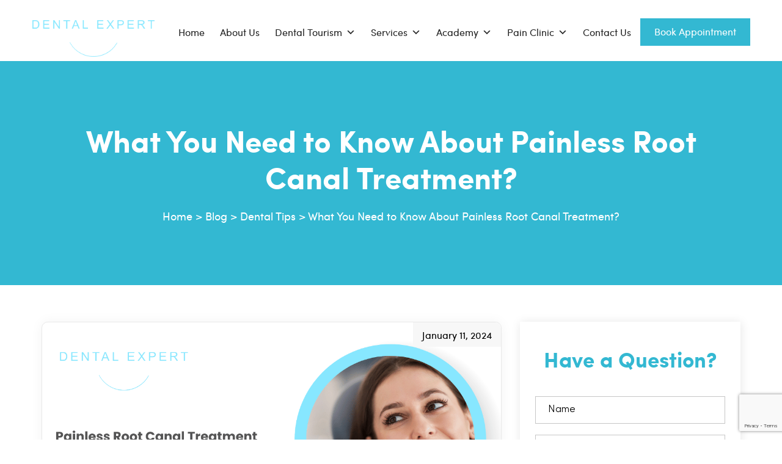

--- FILE ---
content_type: text/html; charset=UTF-8
request_url: https://dentalexpertclinic.com/painless-root-canal-treatment/
body_size: 19611
content:
<!doctype html>
<html lang="en-US" prefix="og: https://ogp.me/ns#">
<head>
	<meta charset="UTF-8">
	<meta name="viewport" content="width=device-width, initial-scale=1">
	<link rel="profile" href="https://gmpg.org/xfn/11">

	
<!-- Search Engine Optimization by Rank Math - https://rankmath.com/ -->
<title>Painless Root Canal Treatment | Dental Expert</title>
<meta name="description" content="Explore painless root canal treatment! Learn essentials, procedure details, and expert tips for a comfortable dental experience. Your guide to relief awaits!"/>
<meta name="robots" content="follow, index, max-snippet:-1, max-video-preview:-1, max-image-preview:large"/>
<link rel="canonical" href="https://dentalexpertclinic.com/painless-root-canal-treatment/" />
<meta property="og:locale" content="en_US" />
<meta property="og:type" content="article" />
<meta property="og:title" content="Painless Root Canal Treatment | Dental Expert" />
<meta property="og:description" content="Explore painless root canal treatment! Learn essentials, procedure details, and expert tips for a comfortable dental experience. Your guide to relief awaits!" />
<meta property="og:url" content="https://dentalexpertclinic.com/painless-root-canal-treatment/" />
<meta property="og:site_name" content="Dental Expert" />
<meta property="article:publisher" content="https://www.facebook.com/dentalexpertclinic" />
<meta property="article:section" content="Dental Tips" />
<meta property="og:updated_time" content="2025-09-08T07:17:27+00:00" />
<meta property="og:image" content="https://dentalexpertclinic.com/wp-content/uploads/2024/01/painless-root-canal-treatment-1.png" />
<meta property="og:image:secure_url" content="https://dentalexpertclinic.com/wp-content/uploads/2024/01/painless-root-canal-treatment-1.png" />
<meta property="og:image:width" content="1200" />
<meta property="og:image:height" content="628" />
<meta property="og:image:alt" content="Painless Root Canal Treatment" />
<meta property="og:image:type" content="image/png" />
<meta property="article:published_time" content="2024-01-11T04:53:53+00:00" />
<meta property="article:modified_time" content="2025-09-08T07:17:27+00:00" />
<meta name="twitter:card" content="summary_large_image" />
<meta name="twitter:title" content="Painless Root Canal Treatment | Dental Expert" />
<meta name="twitter:description" content="Explore painless root canal treatment! Learn essentials, procedure details, and expert tips for a comfortable dental experience. Your guide to relief awaits!" />
<meta name="twitter:image" content="https://dentalexpertclinic.com/wp-content/uploads/2024/01/painless-root-canal-treatment-1.png" />
<meta name="twitter:label1" content="Written by" />
<meta name="twitter:data1" content="webdev-admin" />
<meta name="twitter:label2" content="Time to read" />
<meta name="twitter:data2" content="2 minutes" />
<!-- /Rank Math WordPress SEO plugin -->

<link rel="alternate" type="application/rss+xml" title="Dental Expert &raquo; Feed" href="https://dentalexpertclinic.com/feed/" />
<link rel="alternate" title="oEmbed (JSON)" type="application/json+oembed" href="https://dentalexpertclinic.com/wp-json/oembed/1.0/embed?url=https%3A%2F%2Fdentalexpertclinic.com%2Fpainless-root-canal-treatment%2F" />
<link rel="alternate" title="oEmbed (XML)" type="text/xml+oembed" href="https://dentalexpertclinic.com/wp-json/oembed/1.0/embed?url=https%3A%2F%2Fdentalexpertclinic.com%2Fpainless-root-canal-treatment%2F&#038;format=xml" />
<style id='wp-img-auto-sizes-contain-inline-css'>
img:is([sizes=auto i],[sizes^="auto," i]){contain-intrinsic-size:3000px 1500px}
/*# sourceURL=wp-img-auto-sizes-contain-inline-css */
</style>
<style id='wp-emoji-styles-inline-css'>

	img.wp-smiley, img.emoji {
		display: inline !important;
		border: none !important;
		box-shadow: none !important;
		height: 1em !important;
		width: 1em !important;
		margin: 0 0.07em !important;
		vertical-align: -0.1em !important;
		background: none !important;
		padding: 0 !important;
	}
/*# sourceURL=wp-emoji-styles-inline-css */
</style>
<style id='wp-block-library-inline-css'>
:root{--wp-block-synced-color:#7a00df;--wp-block-synced-color--rgb:122,0,223;--wp-bound-block-color:var(--wp-block-synced-color);--wp-editor-canvas-background:#ddd;--wp-admin-theme-color:#007cba;--wp-admin-theme-color--rgb:0,124,186;--wp-admin-theme-color-darker-10:#006ba1;--wp-admin-theme-color-darker-10--rgb:0,107,160.5;--wp-admin-theme-color-darker-20:#005a87;--wp-admin-theme-color-darker-20--rgb:0,90,135;--wp-admin-border-width-focus:2px}@media (min-resolution:192dpi){:root{--wp-admin-border-width-focus:1.5px}}.wp-element-button{cursor:pointer}:root .has-very-light-gray-background-color{background-color:#eee}:root .has-very-dark-gray-background-color{background-color:#313131}:root .has-very-light-gray-color{color:#eee}:root .has-very-dark-gray-color{color:#313131}:root .has-vivid-green-cyan-to-vivid-cyan-blue-gradient-background{background:linear-gradient(135deg,#00d084,#0693e3)}:root .has-purple-crush-gradient-background{background:linear-gradient(135deg,#34e2e4,#4721fb 50%,#ab1dfe)}:root .has-hazy-dawn-gradient-background{background:linear-gradient(135deg,#faaca8,#dad0ec)}:root .has-subdued-olive-gradient-background{background:linear-gradient(135deg,#fafae1,#67a671)}:root .has-atomic-cream-gradient-background{background:linear-gradient(135deg,#fdd79a,#004a59)}:root .has-nightshade-gradient-background{background:linear-gradient(135deg,#330968,#31cdcf)}:root .has-midnight-gradient-background{background:linear-gradient(135deg,#020381,#2874fc)}:root{--wp--preset--font-size--normal:16px;--wp--preset--font-size--huge:42px}.has-regular-font-size{font-size:1em}.has-larger-font-size{font-size:2.625em}.has-normal-font-size{font-size:var(--wp--preset--font-size--normal)}.has-huge-font-size{font-size:var(--wp--preset--font-size--huge)}.has-text-align-center{text-align:center}.has-text-align-left{text-align:left}.has-text-align-right{text-align:right}.has-fit-text{white-space:nowrap!important}#end-resizable-editor-section{display:none}.aligncenter{clear:both}.items-justified-left{justify-content:flex-start}.items-justified-center{justify-content:center}.items-justified-right{justify-content:flex-end}.items-justified-space-between{justify-content:space-between}.screen-reader-text{border:0;clip-path:inset(50%);height:1px;margin:-1px;overflow:hidden;padding:0;position:absolute;width:1px;word-wrap:normal!important}.screen-reader-text:focus{background-color:#ddd;clip-path:none;color:#444;display:block;font-size:1em;height:auto;left:5px;line-height:normal;padding:15px 23px 14px;text-decoration:none;top:5px;width:auto;z-index:100000}html :where(.has-border-color){border-style:solid}html :where([style*=border-top-color]){border-top-style:solid}html :where([style*=border-right-color]){border-right-style:solid}html :where([style*=border-bottom-color]){border-bottom-style:solid}html :where([style*=border-left-color]){border-left-style:solid}html :where([style*=border-width]){border-style:solid}html :where([style*=border-top-width]){border-top-style:solid}html :where([style*=border-right-width]){border-right-style:solid}html :where([style*=border-bottom-width]){border-bottom-style:solid}html :where([style*=border-left-width]){border-left-style:solid}html :where(img[class*=wp-image-]){height:auto;max-width:100%}:where(figure){margin:0 0 1em}html :where(.is-position-sticky){--wp-admin--admin-bar--position-offset:var(--wp-admin--admin-bar--height,0px)}@media screen and (max-width:600px){html :where(.is-position-sticky){--wp-admin--admin-bar--position-offset:0px}}

/*# sourceURL=wp-block-library-inline-css */
</style><style id='wp-block-heading-inline-css'>
h1:where(.wp-block-heading).has-background,h2:where(.wp-block-heading).has-background,h3:where(.wp-block-heading).has-background,h4:where(.wp-block-heading).has-background,h5:where(.wp-block-heading).has-background,h6:where(.wp-block-heading).has-background{padding:1.25em 2.375em}h1.has-text-align-left[style*=writing-mode]:where([style*=vertical-lr]),h1.has-text-align-right[style*=writing-mode]:where([style*=vertical-rl]),h2.has-text-align-left[style*=writing-mode]:where([style*=vertical-lr]),h2.has-text-align-right[style*=writing-mode]:where([style*=vertical-rl]),h3.has-text-align-left[style*=writing-mode]:where([style*=vertical-lr]),h3.has-text-align-right[style*=writing-mode]:where([style*=vertical-rl]),h4.has-text-align-left[style*=writing-mode]:where([style*=vertical-lr]),h4.has-text-align-right[style*=writing-mode]:where([style*=vertical-rl]),h5.has-text-align-left[style*=writing-mode]:where([style*=vertical-lr]),h5.has-text-align-right[style*=writing-mode]:where([style*=vertical-rl]),h6.has-text-align-left[style*=writing-mode]:where([style*=vertical-lr]),h6.has-text-align-right[style*=writing-mode]:where([style*=vertical-rl]){rotate:180deg}
/*# sourceURL=https://dentalexpertclinic.com/wp-includes/blocks/heading/style.min.css */
</style>
<style id='wp-block-paragraph-inline-css'>
.is-small-text{font-size:.875em}.is-regular-text{font-size:1em}.is-large-text{font-size:2.25em}.is-larger-text{font-size:3em}.has-drop-cap:not(:focus):first-letter{float:left;font-size:8.4em;font-style:normal;font-weight:100;line-height:.68;margin:.05em .1em 0 0;text-transform:uppercase}body.rtl .has-drop-cap:not(:focus):first-letter{float:none;margin-left:.1em}p.has-drop-cap.has-background{overflow:hidden}:root :where(p.has-background){padding:1.25em 2.375em}:where(p.has-text-color:not(.has-link-color)) a{color:inherit}p.has-text-align-left[style*="writing-mode:vertical-lr"],p.has-text-align-right[style*="writing-mode:vertical-rl"]{rotate:180deg}
/*# sourceURL=https://dentalexpertclinic.com/wp-includes/blocks/paragraph/style.min.css */
</style>
<style id='global-styles-inline-css'>
:root{--wp--preset--aspect-ratio--square: 1;--wp--preset--aspect-ratio--4-3: 4/3;--wp--preset--aspect-ratio--3-4: 3/4;--wp--preset--aspect-ratio--3-2: 3/2;--wp--preset--aspect-ratio--2-3: 2/3;--wp--preset--aspect-ratio--16-9: 16/9;--wp--preset--aspect-ratio--9-16: 9/16;--wp--preset--color--black: #000000;--wp--preset--color--cyan-bluish-gray: #abb8c3;--wp--preset--color--white: #ffffff;--wp--preset--color--pale-pink: #f78da7;--wp--preset--color--vivid-red: #cf2e2e;--wp--preset--color--luminous-vivid-orange: #ff6900;--wp--preset--color--luminous-vivid-amber: #fcb900;--wp--preset--color--light-green-cyan: #7bdcb5;--wp--preset--color--vivid-green-cyan: #00d084;--wp--preset--color--pale-cyan-blue: #8ed1fc;--wp--preset--color--vivid-cyan-blue: #0693e3;--wp--preset--color--vivid-purple: #9b51e0;--wp--preset--gradient--vivid-cyan-blue-to-vivid-purple: linear-gradient(135deg,rgb(6,147,227) 0%,rgb(155,81,224) 100%);--wp--preset--gradient--light-green-cyan-to-vivid-green-cyan: linear-gradient(135deg,rgb(122,220,180) 0%,rgb(0,208,130) 100%);--wp--preset--gradient--luminous-vivid-amber-to-luminous-vivid-orange: linear-gradient(135deg,rgb(252,185,0) 0%,rgb(255,105,0) 100%);--wp--preset--gradient--luminous-vivid-orange-to-vivid-red: linear-gradient(135deg,rgb(255,105,0) 0%,rgb(207,46,46) 100%);--wp--preset--gradient--very-light-gray-to-cyan-bluish-gray: linear-gradient(135deg,rgb(238,238,238) 0%,rgb(169,184,195) 100%);--wp--preset--gradient--cool-to-warm-spectrum: linear-gradient(135deg,rgb(74,234,220) 0%,rgb(151,120,209) 20%,rgb(207,42,186) 40%,rgb(238,44,130) 60%,rgb(251,105,98) 80%,rgb(254,248,76) 100%);--wp--preset--gradient--blush-light-purple: linear-gradient(135deg,rgb(255,206,236) 0%,rgb(152,150,240) 100%);--wp--preset--gradient--blush-bordeaux: linear-gradient(135deg,rgb(254,205,165) 0%,rgb(254,45,45) 50%,rgb(107,0,62) 100%);--wp--preset--gradient--luminous-dusk: linear-gradient(135deg,rgb(255,203,112) 0%,rgb(199,81,192) 50%,rgb(65,88,208) 100%);--wp--preset--gradient--pale-ocean: linear-gradient(135deg,rgb(255,245,203) 0%,rgb(182,227,212) 50%,rgb(51,167,181) 100%);--wp--preset--gradient--electric-grass: linear-gradient(135deg,rgb(202,248,128) 0%,rgb(113,206,126) 100%);--wp--preset--gradient--midnight: linear-gradient(135deg,rgb(2,3,129) 0%,rgb(40,116,252) 100%);--wp--preset--font-size--small: 13px;--wp--preset--font-size--medium: 20px;--wp--preset--font-size--large: 36px;--wp--preset--font-size--x-large: 42px;--wp--preset--spacing--20: 0.44rem;--wp--preset--spacing--30: 0.67rem;--wp--preset--spacing--40: 1rem;--wp--preset--spacing--50: 1.5rem;--wp--preset--spacing--60: 2.25rem;--wp--preset--spacing--70: 3.38rem;--wp--preset--spacing--80: 5.06rem;--wp--preset--shadow--natural: 6px 6px 9px rgba(0, 0, 0, 0.2);--wp--preset--shadow--deep: 12px 12px 50px rgba(0, 0, 0, 0.4);--wp--preset--shadow--sharp: 6px 6px 0px rgba(0, 0, 0, 0.2);--wp--preset--shadow--outlined: 6px 6px 0px -3px rgb(255, 255, 255), 6px 6px rgb(0, 0, 0);--wp--preset--shadow--crisp: 6px 6px 0px rgb(0, 0, 0);}:where(.is-layout-flex){gap: 0.5em;}:where(.is-layout-grid){gap: 0.5em;}body .is-layout-flex{display: flex;}.is-layout-flex{flex-wrap: wrap;align-items: center;}.is-layout-flex > :is(*, div){margin: 0;}body .is-layout-grid{display: grid;}.is-layout-grid > :is(*, div){margin: 0;}:where(.wp-block-columns.is-layout-flex){gap: 2em;}:where(.wp-block-columns.is-layout-grid){gap: 2em;}:where(.wp-block-post-template.is-layout-flex){gap: 1.25em;}:where(.wp-block-post-template.is-layout-grid){gap: 1.25em;}.has-black-color{color: var(--wp--preset--color--black) !important;}.has-cyan-bluish-gray-color{color: var(--wp--preset--color--cyan-bluish-gray) !important;}.has-white-color{color: var(--wp--preset--color--white) !important;}.has-pale-pink-color{color: var(--wp--preset--color--pale-pink) !important;}.has-vivid-red-color{color: var(--wp--preset--color--vivid-red) !important;}.has-luminous-vivid-orange-color{color: var(--wp--preset--color--luminous-vivid-orange) !important;}.has-luminous-vivid-amber-color{color: var(--wp--preset--color--luminous-vivid-amber) !important;}.has-light-green-cyan-color{color: var(--wp--preset--color--light-green-cyan) !important;}.has-vivid-green-cyan-color{color: var(--wp--preset--color--vivid-green-cyan) !important;}.has-pale-cyan-blue-color{color: var(--wp--preset--color--pale-cyan-blue) !important;}.has-vivid-cyan-blue-color{color: var(--wp--preset--color--vivid-cyan-blue) !important;}.has-vivid-purple-color{color: var(--wp--preset--color--vivid-purple) !important;}.has-black-background-color{background-color: var(--wp--preset--color--black) !important;}.has-cyan-bluish-gray-background-color{background-color: var(--wp--preset--color--cyan-bluish-gray) !important;}.has-white-background-color{background-color: var(--wp--preset--color--white) !important;}.has-pale-pink-background-color{background-color: var(--wp--preset--color--pale-pink) !important;}.has-vivid-red-background-color{background-color: var(--wp--preset--color--vivid-red) !important;}.has-luminous-vivid-orange-background-color{background-color: var(--wp--preset--color--luminous-vivid-orange) !important;}.has-luminous-vivid-amber-background-color{background-color: var(--wp--preset--color--luminous-vivid-amber) !important;}.has-light-green-cyan-background-color{background-color: var(--wp--preset--color--light-green-cyan) !important;}.has-vivid-green-cyan-background-color{background-color: var(--wp--preset--color--vivid-green-cyan) !important;}.has-pale-cyan-blue-background-color{background-color: var(--wp--preset--color--pale-cyan-blue) !important;}.has-vivid-cyan-blue-background-color{background-color: var(--wp--preset--color--vivid-cyan-blue) !important;}.has-vivid-purple-background-color{background-color: var(--wp--preset--color--vivid-purple) !important;}.has-black-border-color{border-color: var(--wp--preset--color--black) !important;}.has-cyan-bluish-gray-border-color{border-color: var(--wp--preset--color--cyan-bluish-gray) !important;}.has-white-border-color{border-color: var(--wp--preset--color--white) !important;}.has-pale-pink-border-color{border-color: var(--wp--preset--color--pale-pink) !important;}.has-vivid-red-border-color{border-color: var(--wp--preset--color--vivid-red) !important;}.has-luminous-vivid-orange-border-color{border-color: var(--wp--preset--color--luminous-vivid-orange) !important;}.has-luminous-vivid-amber-border-color{border-color: var(--wp--preset--color--luminous-vivid-amber) !important;}.has-light-green-cyan-border-color{border-color: var(--wp--preset--color--light-green-cyan) !important;}.has-vivid-green-cyan-border-color{border-color: var(--wp--preset--color--vivid-green-cyan) !important;}.has-pale-cyan-blue-border-color{border-color: var(--wp--preset--color--pale-cyan-blue) !important;}.has-vivid-cyan-blue-border-color{border-color: var(--wp--preset--color--vivid-cyan-blue) !important;}.has-vivid-purple-border-color{border-color: var(--wp--preset--color--vivid-purple) !important;}.has-vivid-cyan-blue-to-vivid-purple-gradient-background{background: var(--wp--preset--gradient--vivid-cyan-blue-to-vivid-purple) !important;}.has-light-green-cyan-to-vivid-green-cyan-gradient-background{background: var(--wp--preset--gradient--light-green-cyan-to-vivid-green-cyan) !important;}.has-luminous-vivid-amber-to-luminous-vivid-orange-gradient-background{background: var(--wp--preset--gradient--luminous-vivid-amber-to-luminous-vivid-orange) !important;}.has-luminous-vivid-orange-to-vivid-red-gradient-background{background: var(--wp--preset--gradient--luminous-vivid-orange-to-vivid-red) !important;}.has-very-light-gray-to-cyan-bluish-gray-gradient-background{background: var(--wp--preset--gradient--very-light-gray-to-cyan-bluish-gray) !important;}.has-cool-to-warm-spectrum-gradient-background{background: var(--wp--preset--gradient--cool-to-warm-spectrum) !important;}.has-blush-light-purple-gradient-background{background: var(--wp--preset--gradient--blush-light-purple) !important;}.has-blush-bordeaux-gradient-background{background: var(--wp--preset--gradient--blush-bordeaux) !important;}.has-luminous-dusk-gradient-background{background: var(--wp--preset--gradient--luminous-dusk) !important;}.has-pale-ocean-gradient-background{background: var(--wp--preset--gradient--pale-ocean) !important;}.has-electric-grass-gradient-background{background: var(--wp--preset--gradient--electric-grass) !important;}.has-midnight-gradient-background{background: var(--wp--preset--gradient--midnight) !important;}.has-small-font-size{font-size: var(--wp--preset--font-size--small) !important;}.has-medium-font-size{font-size: var(--wp--preset--font-size--medium) !important;}.has-large-font-size{font-size: var(--wp--preset--font-size--large) !important;}.has-x-large-font-size{font-size: var(--wp--preset--font-size--x-large) !important;}
/*# sourceURL=global-styles-inline-css */
</style>

<style id='classic-theme-styles-inline-css'>
/*! This file is auto-generated */
.wp-block-button__link{color:#fff;background-color:#32373c;border-radius:9999px;box-shadow:none;text-decoration:none;padding:calc(.667em + 2px) calc(1.333em + 2px);font-size:1.125em}.wp-block-file__button{background:#32373c;color:#fff;text-decoration:none}
/*# sourceURL=/wp-includes/css/classic-themes.min.css */
</style>
<link rel='stylesheet' id='contact-form-7-css' href='https://dentalexpertclinic.com/wp-content/plugins/contact-form-7/includes/css/styles.css?ver=6.1.4' media='all' />
<link rel='stylesheet' id='megamenu-css' href='https://dentalexpertclinic.com/wp-content/uploads/maxmegamenu/style.css?ver=faa68e' media='all' />
<link rel='stylesheet' id='dashicons-css' href='https://dentalexpertclinic.com/wp-includes/css/dashicons.min.css?ver=6.9' media='all' />
<link rel='stylesheet' id='tempo-theme-bootstrap-css-css' href='https://dentalexpertclinic.com/wp-content/themes/cure-dental/assets/css/bootstrap.min.css?ver=1769325314' media='all' />
<link rel='stylesheet' id='tempo-theme-style-css' href='https://dentalexpertclinic.com/wp-content/themes/cure-dental/style.css?ver=1.0.0' media='all' />
<link rel='stylesheet' id='tempo-theme-fonts-css-css' href='https://dentalexpertclinic.com/wp-content/themes/cure-dental/assets/fonts/font-awesome.min.css?ver=1769325314' media='all' />
<link rel='stylesheet' id='tempo-theme-slick-css-css' href='https://dentalexpertclinic.com/wp-content/themes/cure-dental/assets/css/slick.min.css?ver=1769325314' media='all' />
<link rel='stylesheet' id='tempo-theme-fancybox-css-css' href='https://dentalexpertclinic.com/wp-content/themes/cure-dental/assets/css/jquery.fancybox.min.css?ver=1769325314' media='all' />
<link rel='stylesheet' id='tempo-theme-responsive-css-css' href='https://dentalexpertclinic.com/wp-content/themes/cure-dental/assets/css/responsive.css?ver=1769325314' media='all' />
<script src="https://dentalexpertclinic.com/wp-includes/js/jquery/jquery.min.js?ver=3.7.1" id="jquery-core-js"></script>
<script src="https://dentalexpertclinic.com/wp-includes/js/jquery/jquery-migrate.min.js?ver=3.4.1" id="jquery-migrate-js"></script>
<link rel="https://api.w.org/" href="https://dentalexpertclinic.com/wp-json/" /><link rel="alternate" title="JSON" type="application/json" href="https://dentalexpertclinic.com/wp-json/wp/v2/posts/1399" /><link rel="EditURI" type="application/rsd+xml" title="RSD" href="https://dentalexpertclinic.com/xmlrpc.php?rsd" />
<meta name="generator" content="WordPress 6.9" />
<link rel='shortlink' href='https://dentalexpertclinic.com/?p=1399' />
<link rel="icon" href="https://dentalexpertclinic.com/wp-content/uploads/2023/04/favicon-3-150x150.png" sizes="32x32" />
<link rel="icon" href="https://dentalexpertclinic.com/wp-content/uploads/2023/04/favicon-3.png" sizes="192x192" />
<link rel="apple-touch-icon" href="https://dentalexpertclinic.com/wp-content/uploads/2023/04/favicon-3.png" />
<meta name="msapplication-TileImage" content="https://dentalexpertclinic.com/wp-content/uploads/2023/04/favicon-3.png" />
		<style id="wp-custom-css">
			a{
	text-decoration:none !important;
}
.footer .fo-contact a {
    color: #fff;
}

.thankyou-wrap {
    text-align: center;
	    margin-top: 50px;
}
.thankyou-wrap i {
    color: #33b8d2;
    font-size: 70px;
    padding-bottom: 50px;
    font-weight: bold;
}
.thankyou-wrap p {
    font-size: 20px;
    color: #33b8d2;
}
.thankyou-wrap a {
    display: inline-block;
    padding: 10px 40px;
    border: 1px solid #33b8d2;
    border-radius: 3px;
    color: #33b8d2;
    margin: 50px 0;
    font-size: 18px;
}
.thankyou-wrap a:hover {
    background: #33b8d2;
    color: #fff;
}
.testimonial-sec .review-info span {
    font: normal normal normal 14px / 1 FontAwesome;
    font-size: 25px;
    color: orange;
}
.review-info .col-md-8
{
    text-align: right;
    padding-right: 20px;
}
.right-set img {
    float: left;
}		</style>
		<style type="text/css">/** Mega Menu CSS: fs **/</style>
	
<meta name="google-site-verification" content="oWOLNSI_jU2a3DhRq4VCfZjD6bntmw3ZWwA5U8MgQkw" />

	<script type="application/ld+json">{
   "@context": "https://schema.org",
   "@type": "Dentist",
   "name": "Dental Expert, Dr. Denzil Albuquerque - Dentist in Malad West | Dental Implants, Root Canal, Teeth Whitening Treatment",
   "image": "https://dentalexpertclinic.com/wp-content/uploads/2023/04/logo.png",
   "@id": "",
   "url": "https://dentalexpertclinic.com/",
   "telephone": "086520 50425",
   "priceRange": "INR",
   "address": {
     "@type": "PostalAddress",
     "streetAddress": " Uncle's Kitchen, S-2, Girnar Galaxy CHS, Sunder Ln, near St. Anne's School, Orlem, Malad West",
     "addressLocality": "Mumbai",
     "addressRegion": "Maharashtra",
     "postalCode": "400064",
     "addressCountry": "IN"
   },
   "geo": {
     "@type": "GeoCoordinates",
     "latitude": 19.19445323515673,
     "longitude": 72.83835562609784
   },
   "aggregateRating": {
   				"@type": "AggregateRating",
   				"ratingValue": "5.0",
   				"reviewCount": "92"
   			},
   "openingHoursSpecification": [{
     "@type": "OpeningHoursSpecification",
     "dayOfWeek": [
       "Monday",
       "Saturday"
     ],
     "opens": "10:00",
     "closes": "19:00"
   }],
   "sameAs": [
     "https://www.facebook.com/dentalexpertclinic",
     "https://www.instagram.com/dr.denzil.albuquerque/",
     "https://www.justdial.com/Mumbai/Dental-Expert-Clinic-Behind-Orlem-Church-Malad-West/022PXX22-XX22-150902161258-W6L5_BZDET"
   ]
   }
</script>	

<!-- Google tag (gtag.js) -->
<script async src="https://www.googletagmanager.com/gtag/js?id=G-S3GPZV4CYT"></script>
<script>
  window.dataLayer = window.dataLayer || [];
  function gtag(){dataLayer.push(arguments);}
  gtag('js', new Date());

  gtag('config', 'G-S3GPZV4CYT');
</script>
	

	
<!-- Google Tag Manager -->
<script>(function(w,d,s,l,i){w[l]=w[l]||[];w[l].push({'gtm.start':
new Date().getTime(),event:'gtm.js'});var f=d.getElementsByTagName(s)[0],
j=d.createElement(s),dl=l!='dataLayer'?'&l='+l:'';j.async=true;j.src=
'https://www.googletagmanager.com/gtm.js?id='+i+dl;f.parentNode.insertBefore(j,f);
})(window,document,'script','dataLayer','GTM-KNMFJD75');</script>
<!-- End Google Tag Manager -->
<!-- Google tag (gtag.js) -->
<script async src="https://www.googletagmanager.com/gtag/js?id=G-RZ9S1JN06D"></script>
<script>
  window.dataLayer = window.dataLayer || [];
  function gtag(){dataLayer.push(arguments);}
  gtag('js', new Date());

  gtag('config', 'G-RZ9S1JN06D');
</script>
	
</head>

<body class="wp-singular post-template-default single single-post postid-1399 single-format-standard wp-theme-cure-dental mega-menu-menu-1 no-sidebar">

<!-- Google Tag Manager (noscript) -->
<noscript><iframe src="https://www.googletagmanager.com/ns.html?id=GTM-KNMFJD75"
height="0" width="0" style="display:none;visibility:hidden"></iframe></noscript>
<!-- End Google Tag Manager (noscript) -->

<div id="page" class="site">
	
	 <div class="mobile_header">
    <div class="logo_m">
           <a class="logo" href="https://dentalexpertclinic.com"> <img src="https://dentalexpertclinic.com/wp-content/uploads/2023/04/logo.png" alt="Dental Expert logo" /> </a>
    </div>

    <div class="nav-icon">
  <div></div>
</div>

  </div>

  <div class="mobile_navigation">
     <div id="mega-menu-wrap-menu-1" class="mega-menu-wrap"><div class="mega-menu-toggle"><div class="mega-toggle-blocks-left"></div><div class="mega-toggle-blocks-center"></div><div class="mega-toggle-blocks-right"><div class='mega-toggle-block mega-menu-toggle-animated-block mega-toggle-block-0' id='mega-toggle-block-0'><button aria-label="Toggle Menu" class="mega-toggle-animated mega-toggle-animated-slider" type="button" aria-expanded="false">
                  <span class="mega-toggle-animated-box">
                    <span class="mega-toggle-animated-inner"></span>
                  </span>
                </button></div></div></div><ul id="mega-menu-menu-1" class="mega-menu max-mega-menu mega-menu-horizontal mega-no-js" data-event="hover_intent" data-effect="fade_up" data-effect-speed="200" data-effect-mobile="disabled" data-effect-speed-mobile="0" data-mobile-force-width="false" data-second-click="go" data-document-click="collapse" data-vertical-behaviour="standard" data-breakpoint="768" data-unbind="true" data-mobile-state="collapse_all" data-mobile-direction="vertical" data-hover-intent-timeout="300" data-hover-intent-interval="100"><li class="mega-menu-item mega-menu-item-type-post_type mega-menu-item-object-page mega-menu-item-home mega-align-bottom-left mega-menu-flyout mega-menu-item-145" id="mega-menu-item-145"><a title="Home" class="mega-menu-link" href="https://dentalexpertclinic.com/" tabindex="0">Home</a></li><li class="mega-menu-item mega-menu-item-type-post_type mega-menu-item-object-page mega-align-bottom-left mega-menu-flyout mega-menu-item-147" id="mega-menu-item-147"><a title="About Us" class="mega-menu-link" href="https://dentalexpertclinic.com/about-us/" tabindex="0">About Us</a></li><li class="mega-menu-item mega-menu-item-type-post_type mega-menu-item-object-page mega-menu-item-has-children mega-align-bottom-left mega-menu-flyout mega-menu-item-1682" id="mega-menu-item-1682"><a class="mega-menu-link" href="https://dentalexpertclinic.com/dental-tourism/" aria-expanded="false" tabindex="0">Dental Tourism<span class="mega-indicator" aria-hidden="true"></span></a>
<ul class="mega-sub-menu">
<li class="mega-menu-item mega-menu-item-type-post_type mega-menu-item-object-page mega-menu-item-1681" id="mega-menu-item-1681"><a class="mega-menu-link" href="https://dentalexpertclinic.com/all-on4-dental-implants/">All on4 Dental Implants</a></li><li class="mega-menu-item mega-menu-item-type-post_type mega-menu-item-object-page mega-menu-item-1680" id="mega-menu-item-1680"><a class="mega-menu-link" href="https://dentalexpertclinic.com/smile-makeover/">Smile Makeover</a></li></ul>
</li><li class="mega-menu-item mega-menu-item-type-custom mega-menu-item-object-custom mega-menu-item-has-children mega-align-bottom-left mega-menu-flyout mega-menu-item-543" id="mega-menu-item-543"><a title="Services" class="mega-menu-link" href="https://dentalexpertclinic.com/services/" aria-expanded="false" tabindex="0">Services<span class="mega-indicator" aria-hidden="true"></span></a>
<ul class="mega-sub-menu">
<li class="mega-menu-item mega-menu-item-type-post_type mega-menu-item-object-page mega-menu-item-has-children mega-menu-item-2085" id="mega-menu-item-2085"><a class="mega-menu-link" href="https://dentalexpertclinic.com/cosmetic-dentistry/" aria-expanded="false">Cosmetic Dentistry<span class="mega-indicator" aria-hidden="true"></span></a>
	<ul class="mega-sub-menu">
<li class="mega-menu-item mega-menu-item-type-custom mega-menu-item-object-custom mega-menu-item-1300" id="mega-menu-item-1300"><a title="Hollywood Smile Whitening" class="mega-menu-link" href="#">Hollywood Smile Whitening</a></li><li class="mega-menu-item mega-menu-item-type-custom mega-menu-item-object-custom mega-menu-item-1301" id="mega-menu-item-1301"><a title="Invisible Braces" class="mega-menu-link" href="#">Invisible Braces</a></li><li class="mega-menu-item mega-menu-item-type-custom mega-menu-item-object-custom mega-menu-item-1302" id="mega-menu-item-1302"><a title="Ceramic Veneers" class="mega-menu-link" href="#">Ceramic Veneers</a></li><li class="mega-menu-item mega-menu-item-type-custom mega-menu-item-object-custom mega-menu-item-1303" id="mega-menu-item-1303"><a title="Snap-On Smile" class="mega-menu-link" href="#">Snap-On Smile</a></li>	</ul>
</li><li class="mega-menu-item mega-menu-item-type-post_type mega-menu-item-object-page mega-menu-item-has-children mega-menu-item-791" id="mega-menu-item-791"><a title="Root Canal" class="mega-menu-link" href="https://dentalexpertclinic.com/root-canal/" aria-expanded="false">Root Canal<span class="mega-indicator" aria-hidden="true"></span></a>
	<ul class="mega-sub-menu">
<li class="mega-menu-item mega-menu-item-type-custom mega-menu-item-object-custom mega-menu-item-1304" id="mega-menu-item-1304"><a title="Painless, One Visit" class="mega-menu-link" href="#">Painless, One Visit</a></li><li class="mega-menu-item mega-menu-item-type-custom mega-menu-item-object-custom mega-menu-item-1305" id="mega-menu-item-1305"><a title="Re-Root Canals" class="mega-menu-link" href="#">Re-Root Canals</a></li><li class="mega-menu-item mega-menu-item-type-custom mega-menu-item-object-custom mega-menu-item-1306" id="mega-menu-item-1306"><a title="Surgical Root Canals" class="mega-menu-link" href="#">Surgical Root Canals</a></li><li class="mega-menu-item mega-menu-item-type-custom mega-menu-item-object-custom mega-menu-item-1307" id="mega-menu-item-1307"><a title="Complex Root Canals" class="mega-menu-link" href="#">Complex Root Canals</a></li>	</ul>
</li><li class="mega-menu-item mega-menu-item-type-post_type mega-menu-item-object-page mega-menu-item-792" id="mega-menu-item-792"><a title="Dental Implants" class="mega-menu-link" href="https://dentalexpertclinic.com/dental-implants/">Dental Implants</a></li><li class="mega-menu-item mega-menu-item-type-post_type mega-menu-item-object-page mega-menu-item-797" id="mega-menu-item-797"><a title="Invisalign" class="mega-menu-link" href="https://dentalexpertclinic.com/invisalign/">Invisalign</a></li><li class="mega-menu-item mega-menu-item-type-post_type mega-menu-item-object-page mega-menu-item-has-children mega-menu-item-793" id="mega-menu-item-793"><a title="Facial pain management" class="mega-menu-link" href="https://dentalexpertclinic.com/facial-pain-management/" aria-expanded="false">Facial Pain Management<span class="mega-indicator" aria-hidden="true"></span></a>
	<ul class="mega-sub-menu">
<li class="mega-menu-item mega-menu-item-type-custom mega-menu-item-object-custom mega-menu-item-1308" id="mega-menu-item-1308"><a title="Facial Pains" class="mega-menu-link" href="#">Facial Pains</a></li><li class="mega-menu-item mega-menu-item-type-custom mega-menu-item-object-custom mega-menu-item-1309" id="mega-menu-item-1309"><a title="Migraines" class="mega-menu-link" href="#">Migraines</a></li><li class="mega-menu-item mega-menu-item-type-custom mega-menu-item-object-custom mega-menu-item-1310" id="mega-menu-item-1310"><a title="Headaches" class="mega-menu-link" href="#">Headaches</a></li><li class="mega-menu-item mega-menu-item-type-custom mega-menu-item-object-custom mega-menu-item-1311" id="mega-menu-item-1311"><a title="Joint Pains" class="mega-menu-link" href="#">Joint Pains</a></li>	</ul>
</li><li class="mega-menu-item mega-menu-item-type-post_type mega-menu-item-object-page mega-menu-item-800" id="mega-menu-item-800"><a title="Orthodontic Treatment" class="mega-menu-link" href="https://dentalexpertclinic.com/orthodontic-treatment/">Orthodontic Treatment</a></li><li class="mega-menu-item mega-menu-item-type-post_type mega-menu-item-object-page mega-menu-item-796" id="mega-menu-item-796"><a title="Teeth whitening" class="mega-menu-link" href="https://dentalexpertclinic.com/teeth-whitening/">Teeth whitening</a></li><li class="mega-menu-item mega-menu-item-type-post_type mega-menu-item-object-page mega-menu-item-794" id="mega-menu-item-794"><a title="Wisdom tooth removal" class="mega-menu-link" href="https://dentalexpertclinic.com/wisdom-tooth-removal/">Wisdom tooth removal </a></li><li class="mega-menu-item mega-menu-item-type-post_type mega-menu-item-object-page mega-menu-item-801" id="mega-menu-item-801"><a title="Dentures" class="mega-menu-link" href="https://dentalexpertclinic.com/dentures/">Dentures</a></li><li class="mega-menu-item mega-menu-item-type-post_type mega-menu-item-object-page mega-menu-item-831" id="mega-menu-item-831"><a title="Chiledren Dentistry" class="mega-menu-link" href="https://dentalexpertclinic.com/children-dentistry/">Children Dentistry</a></li><li class="mega-menu-item mega-menu-item-type-post_type mega-menu-item-object-page mega-menu-item-807" id="mega-menu-item-807"><a title="Tooth Extractions" class="mega-menu-link" href="https://dentalexpertclinic.com/tooth-extractions/">Tooth Extractions</a></li><li class="mega-menu-item mega-menu-item-type-post_type mega-menu-item-object-page mega-menu-item-806" id="mega-menu-item-806"><a title="Dental Surgeries" class="mega-menu-link" href="https://dentalexpertclinic.com/dental-surgeries/">Dental Surgeries</a></li></ul>
</li><li class="mega-menu-item mega-menu-item-type-custom mega-menu-item-object-custom mega-menu-item-has-children mega-align-bottom-left mega-menu-flyout mega-menu-item-977" id="mega-menu-item-977"><a title="Academy" class="mega-menu-link" href="https://dentalexpertclinic.com/academy/" aria-expanded="false" tabindex="0">Academy<span class="mega-indicator" aria-hidden="true"></span></a>
<ul class="mega-sub-menu">
<li class="mega-menu-item mega-menu-item-type-post_type mega-menu-item-object-page mega-menu-item-982" id="mega-menu-item-982"><a title="Clinical Excellence In Composites" class="mega-menu-link" href="https://dentalexpertclinic.com/clinical-excellence-in-composites/">Clinical Excellence In Composites</a></li><li class="mega-menu-item mega-menu-item-type-post_type mega-menu-item-object-page mega-menu-item-981" id="mega-menu-item-981"><a title="Rotary Endodontics" class="mega-menu-link" href="https://dentalexpertclinic.com/clinical-excellence-in-endodontic-foundation/">Rotary Endodontics</a></li><li class="mega-menu-item mega-menu-item-type-post_type mega-menu-item-object-page mega-menu-item-980" id="mega-menu-item-980"><a title="Clinical Excellence In Rubberdamology" class="mega-menu-link" href="https://dentalexpertclinic.com/clinical-excellence-in-rubberdamology/">Clinical Excellence In Rubberdamology</a></li><li class="mega-menu-item mega-menu-item-type-post_type mega-menu-item-object-page mega-menu-item-979" id="mega-menu-item-979"><a title="Clinical Excellence In Veneers, Bio-Mimetic, Indirect Restorations" class="mega-menu-link" href="https://dentalexpertclinic.com/clinical-excellence-in-veneers-bio-mimetic-indirect-restorations/">Clinical Excellence In Veneers, Bio-Mimetic, Indirect Restorations</a></li><li class="mega-menu-item mega-menu-item-type-post_type mega-menu-item-object-page mega-menu-item-978" id="mega-menu-item-978"><a title="Clinical Excellence In Advanced Endodontics" class="mega-menu-link" href="https://dentalexpertclinic.com/clinical-excellence-in-advanced-endodontics/">Clinical Excellence In Advanced Endodontics</a></li></ul>
</li><li class="mega-menu-item mega-menu-item-type-custom mega-menu-item-object-custom mega-menu-item-has-children mega-align-bottom-left mega-menu-flyout mega-menu-item-1294" id="mega-menu-item-1294"><a title="Pain Clinic" class="mega-menu-link" href="#" aria-expanded="false" tabindex="0">Pain Clinic<span class="mega-indicator" aria-hidden="true"></span></a>
<ul class="mega-sub-menu">
<li class="mega-menu-item mega-menu-item-type-post_type mega-menu-item-object-page mega-menu-item-2385" id="mega-menu-item-2385"><a class="mega-menu-link" href="https://dentalexpertclinic.com/tmd-treatment/">TMD Treatment</a></li><li class="mega-menu-item mega-menu-item-type-post_type mega-menu-item-object-page mega-menu-item-1296" id="mega-menu-item-1296"><a title="Sleep Apnoea" class="mega-menu-link" href="https://dentalexpertclinic.com/sleep-apnoea/">Sleep Apnoea</a></li><li class="mega-menu-item mega-menu-item-type-post_type mega-menu-item-object-page mega-menu-item-1298" id="mega-menu-item-1298"><a title="Orofacial Pain" class="mega-menu-link" href="https://dentalexpertclinic.com/orofacial-pain/">Orofacial Pain</a></li><li class="mega-menu-item mega-menu-item-type-post_type mega-menu-item-object-page mega-menu-item-1295" id="mega-menu-item-1295"><a title="Bruxism (Teeth Grinding)" class="mega-menu-link" href="https://dentalexpertclinic.com/bruxism-teeth-grinding/">Bruxism (Teeth Grinding)</a></li></ul>
</li><li class="mega-menu-item mega-menu-item-type-post_type mega-menu-item-object-page mega-align-bottom-left mega-menu-flyout mega-menu-item-148" id="mega-menu-item-148"><a title="Contact Us" class="mega-menu-link" href="https://dentalexpertclinic.com/contact-us/" tabindex="0">Contact Us</a></li><li class="mega-top-book-menu mega-menu-item mega-menu-item-type-post_type mega-menu-item-object-page mega-align-bottom-left mega-menu-flyout mega-menu-item-620 top-book-menu" id="mega-menu-item-620"><a title="Book Appointment" class="mega-menu-link" href="https://dentalexpertclinic.com/book-appointment/" tabindex="0">Book Appointment</a></li></ul></div>  </div>

 
	<header class="main-header" id="header">
		   <div class="top-header">
    <div class="container">
    <div class="t-left"></div>
    <div class="r-left">
      <div class="day_blk">Mon to Fri - Open || Sat & Sun - Closed</div>
      <div class="call_blk">Call Us: <a href="tel:918652050425">+91 86520 50425</a></div>
    </div>
    </div>

  </div>
    <div class="container">
      <div class="row justify-content-between">
        <div class="logo_pull">
        	<a class="logo" href="https://dentalexpertclinic.com"> <img src="https://dentalexpertclinic.com/wp-content/uploads/2023/04/logo.png" alt="Dental Expert logo" /> </a>


        </div>
        <div class="head_right">
        		 <div class="navigation">
        <div id="mega-menu-wrap-menu-1" class="mega-menu-wrap"><div class="mega-menu-toggle"><div class="mega-toggle-blocks-left"></div><div class="mega-toggle-blocks-center"></div><div class="mega-toggle-blocks-right"><div class='mega-toggle-block mega-menu-toggle-animated-block mega-toggle-block-0' id='mega-toggle-block-0'><button aria-label="Toggle Menu" class="mega-toggle-animated mega-toggle-animated-slider" type="button" aria-expanded="false">
                  <span class="mega-toggle-animated-box">
                    <span class="mega-toggle-animated-inner"></span>
                  </span>
                </button></div></div></div><ul id="mega-menu-menu-1" class="mega-menu max-mega-menu mega-menu-horizontal mega-no-js" data-event="hover_intent" data-effect="fade_up" data-effect-speed="200" data-effect-mobile="disabled" data-effect-speed-mobile="0" data-mobile-force-width="false" data-second-click="go" data-document-click="collapse" data-vertical-behaviour="standard" data-breakpoint="768" data-unbind="true" data-mobile-state="collapse_all" data-mobile-direction="vertical" data-hover-intent-timeout="300" data-hover-intent-interval="100"><li class="mega-menu-item mega-menu-item-type-post_type mega-menu-item-object-page mega-menu-item-home mega-align-bottom-left mega-menu-flyout mega-menu-item-145" id="mega-menu-item-145"><a title="Home" class="mega-menu-link" href="https://dentalexpertclinic.com/" tabindex="0">Home</a></li><li class="mega-menu-item mega-menu-item-type-post_type mega-menu-item-object-page mega-align-bottom-left mega-menu-flyout mega-menu-item-147" id="mega-menu-item-147"><a title="About Us" class="mega-menu-link" href="https://dentalexpertclinic.com/about-us/" tabindex="0">About Us</a></li><li class="mega-menu-item mega-menu-item-type-post_type mega-menu-item-object-page mega-menu-item-has-children mega-align-bottom-left mega-menu-flyout mega-menu-item-1682" id="mega-menu-item-1682"><a class="mega-menu-link" href="https://dentalexpertclinic.com/dental-tourism/" aria-expanded="false" tabindex="0">Dental Tourism<span class="mega-indicator" aria-hidden="true"></span></a>
<ul class="mega-sub-menu">
<li class="mega-menu-item mega-menu-item-type-post_type mega-menu-item-object-page mega-menu-item-1681" id="mega-menu-item-1681"><a class="mega-menu-link" href="https://dentalexpertclinic.com/all-on4-dental-implants/">All on4 Dental Implants</a></li><li class="mega-menu-item mega-menu-item-type-post_type mega-menu-item-object-page mega-menu-item-1680" id="mega-menu-item-1680"><a class="mega-menu-link" href="https://dentalexpertclinic.com/smile-makeover/">Smile Makeover</a></li></ul>
</li><li class="mega-menu-item mega-menu-item-type-custom mega-menu-item-object-custom mega-menu-item-has-children mega-align-bottom-left mega-menu-flyout mega-menu-item-543" id="mega-menu-item-543"><a title="Services" class="mega-menu-link" href="https://dentalexpertclinic.com/services/" aria-expanded="false" tabindex="0">Services<span class="mega-indicator" aria-hidden="true"></span></a>
<ul class="mega-sub-menu">
<li class="mega-menu-item mega-menu-item-type-post_type mega-menu-item-object-page mega-menu-item-has-children mega-menu-item-2085" id="mega-menu-item-2085"><a class="mega-menu-link" href="https://dentalexpertclinic.com/cosmetic-dentistry/" aria-expanded="false">Cosmetic Dentistry<span class="mega-indicator" aria-hidden="true"></span></a>
	<ul class="mega-sub-menu">
<li class="mega-menu-item mega-menu-item-type-custom mega-menu-item-object-custom mega-menu-item-1300" id="mega-menu-item-1300"><a title="Hollywood Smile Whitening" class="mega-menu-link" href="#">Hollywood Smile Whitening</a></li><li class="mega-menu-item mega-menu-item-type-custom mega-menu-item-object-custom mega-menu-item-1301" id="mega-menu-item-1301"><a title="Invisible Braces" class="mega-menu-link" href="#">Invisible Braces</a></li><li class="mega-menu-item mega-menu-item-type-custom mega-menu-item-object-custom mega-menu-item-1302" id="mega-menu-item-1302"><a title="Ceramic Veneers" class="mega-menu-link" href="#">Ceramic Veneers</a></li><li class="mega-menu-item mega-menu-item-type-custom mega-menu-item-object-custom mega-menu-item-1303" id="mega-menu-item-1303"><a title="Snap-On Smile" class="mega-menu-link" href="#">Snap-On Smile</a></li>	</ul>
</li><li class="mega-menu-item mega-menu-item-type-post_type mega-menu-item-object-page mega-menu-item-has-children mega-menu-item-791" id="mega-menu-item-791"><a title="Root Canal" class="mega-menu-link" href="https://dentalexpertclinic.com/root-canal/" aria-expanded="false">Root Canal<span class="mega-indicator" aria-hidden="true"></span></a>
	<ul class="mega-sub-menu">
<li class="mega-menu-item mega-menu-item-type-custom mega-menu-item-object-custom mega-menu-item-1304" id="mega-menu-item-1304"><a title="Painless, One Visit" class="mega-menu-link" href="#">Painless, One Visit</a></li><li class="mega-menu-item mega-menu-item-type-custom mega-menu-item-object-custom mega-menu-item-1305" id="mega-menu-item-1305"><a title="Re-Root Canals" class="mega-menu-link" href="#">Re-Root Canals</a></li><li class="mega-menu-item mega-menu-item-type-custom mega-menu-item-object-custom mega-menu-item-1306" id="mega-menu-item-1306"><a title="Surgical Root Canals" class="mega-menu-link" href="#">Surgical Root Canals</a></li><li class="mega-menu-item mega-menu-item-type-custom mega-menu-item-object-custom mega-menu-item-1307" id="mega-menu-item-1307"><a title="Complex Root Canals" class="mega-menu-link" href="#">Complex Root Canals</a></li>	</ul>
</li><li class="mega-menu-item mega-menu-item-type-post_type mega-menu-item-object-page mega-menu-item-792" id="mega-menu-item-792"><a title="Dental Implants" class="mega-menu-link" href="https://dentalexpertclinic.com/dental-implants/">Dental Implants</a></li><li class="mega-menu-item mega-menu-item-type-post_type mega-menu-item-object-page mega-menu-item-797" id="mega-menu-item-797"><a title="Invisalign" class="mega-menu-link" href="https://dentalexpertclinic.com/invisalign/">Invisalign</a></li><li class="mega-menu-item mega-menu-item-type-post_type mega-menu-item-object-page mega-menu-item-has-children mega-menu-item-793" id="mega-menu-item-793"><a title="Facial pain management" class="mega-menu-link" href="https://dentalexpertclinic.com/facial-pain-management/" aria-expanded="false">Facial Pain Management<span class="mega-indicator" aria-hidden="true"></span></a>
	<ul class="mega-sub-menu">
<li class="mega-menu-item mega-menu-item-type-custom mega-menu-item-object-custom mega-menu-item-1308" id="mega-menu-item-1308"><a title="Facial Pains" class="mega-menu-link" href="#">Facial Pains</a></li><li class="mega-menu-item mega-menu-item-type-custom mega-menu-item-object-custom mega-menu-item-1309" id="mega-menu-item-1309"><a title="Migraines" class="mega-menu-link" href="#">Migraines</a></li><li class="mega-menu-item mega-menu-item-type-custom mega-menu-item-object-custom mega-menu-item-1310" id="mega-menu-item-1310"><a title="Headaches" class="mega-menu-link" href="#">Headaches</a></li><li class="mega-menu-item mega-menu-item-type-custom mega-menu-item-object-custom mega-menu-item-1311" id="mega-menu-item-1311"><a title="Joint Pains" class="mega-menu-link" href="#">Joint Pains</a></li>	</ul>
</li><li class="mega-menu-item mega-menu-item-type-post_type mega-menu-item-object-page mega-menu-item-800" id="mega-menu-item-800"><a title="Orthodontic Treatment" class="mega-menu-link" href="https://dentalexpertclinic.com/orthodontic-treatment/">Orthodontic Treatment</a></li><li class="mega-menu-item mega-menu-item-type-post_type mega-menu-item-object-page mega-menu-item-796" id="mega-menu-item-796"><a title="Teeth whitening" class="mega-menu-link" href="https://dentalexpertclinic.com/teeth-whitening/">Teeth whitening</a></li><li class="mega-menu-item mega-menu-item-type-post_type mega-menu-item-object-page mega-menu-item-794" id="mega-menu-item-794"><a title="Wisdom tooth removal" class="mega-menu-link" href="https://dentalexpertclinic.com/wisdom-tooth-removal/">Wisdom tooth removal </a></li><li class="mega-menu-item mega-menu-item-type-post_type mega-menu-item-object-page mega-menu-item-801" id="mega-menu-item-801"><a title="Dentures" class="mega-menu-link" href="https://dentalexpertclinic.com/dentures/">Dentures</a></li><li class="mega-menu-item mega-menu-item-type-post_type mega-menu-item-object-page mega-menu-item-831" id="mega-menu-item-831"><a title="Chiledren Dentistry" class="mega-menu-link" href="https://dentalexpertclinic.com/children-dentistry/">Children Dentistry</a></li><li class="mega-menu-item mega-menu-item-type-post_type mega-menu-item-object-page mega-menu-item-807" id="mega-menu-item-807"><a title="Tooth Extractions" class="mega-menu-link" href="https://dentalexpertclinic.com/tooth-extractions/">Tooth Extractions</a></li><li class="mega-menu-item mega-menu-item-type-post_type mega-menu-item-object-page mega-menu-item-806" id="mega-menu-item-806"><a title="Dental Surgeries" class="mega-menu-link" href="https://dentalexpertclinic.com/dental-surgeries/">Dental Surgeries</a></li></ul>
</li><li class="mega-menu-item mega-menu-item-type-custom mega-menu-item-object-custom mega-menu-item-has-children mega-align-bottom-left mega-menu-flyout mega-menu-item-977" id="mega-menu-item-977"><a title="Academy" class="mega-menu-link" href="https://dentalexpertclinic.com/academy/" aria-expanded="false" tabindex="0">Academy<span class="mega-indicator" aria-hidden="true"></span></a>
<ul class="mega-sub-menu">
<li class="mega-menu-item mega-menu-item-type-post_type mega-menu-item-object-page mega-menu-item-982" id="mega-menu-item-982"><a title="Clinical Excellence In Composites" class="mega-menu-link" href="https://dentalexpertclinic.com/clinical-excellence-in-composites/">Clinical Excellence In Composites</a></li><li class="mega-menu-item mega-menu-item-type-post_type mega-menu-item-object-page mega-menu-item-981" id="mega-menu-item-981"><a title="Rotary Endodontics" class="mega-menu-link" href="https://dentalexpertclinic.com/clinical-excellence-in-endodontic-foundation/">Rotary Endodontics</a></li><li class="mega-menu-item mega-menu-item-type-post_type mega-menu-item-object-page mega-menu-item-980" id="mega-menu-item-980"><a title="Clinical Excellence In Rubberdamology" class="mega-menu-link" href="https://dentalexpertclinic.com/clinical-excellence-in-rubberdamology/">Clinical Excellence In Rubberdamology</a></li><li class="mega-menu-item mega-menu-item-type-post_type mega-menu-item-object-page mega-menu-item-979" id="mega-menu-item-979"><a title="Clinical Excellence In Veneers, Bio-Mimetic, Indirect Restorations" class="mega-menu-link" href="https://dentalexpertclinic.com/clinical-excellence-in-veneers-bio-mimetic-indirect-restorations/">Clinical Excellence In Veneers, Bio-Mimetic, Indirect Restorations</a></li><li class="mega-menu-item mega-menu-item-type-post_type mega-menu-item-object-page mega-menu-item-978" id="mega-menu-item-978"><a title="Clinical Excellence In Advanced Endodontics" class="mega-menu-link" href="https://dentalexpertclinic.com/clinical-excellence-in-advanced-endodontics/">Clinical Excellence In Advanced Endodontics</a></li></ul>
</li><li class="mega-menu-item mega-menu-item-type-custom mega-menu-item-object-custom mega-menu-item-has-children mega-align-bottom-left mega-menu-flyout mega-menu-item-1294" id="mega-menu-item-1294"><a title="Pain Clinic" class="mega-menu-link" href="#" aria-expanded="false" tabindex="0">Pain Clinic<span class="mega-indicator" aria-hidden="true"></span></a>
<ul class="mega-sub-menu">
<li class="mega-menu-item mega-menu-item-type-post_type mega-menu-item-object-page mega-menu-item-2385" id="mega-menu-item-2385"><a class="mega-menu-link" href="https://dentalexpertclinic.com/tmd-treatment/">TMD Treatment</a></li><li class="mega-menu-item mega-menu-item-type-post_type mega-menu-item-object-page mega-menu-item-1296" id="mega-menu-item-1296"><a title="Sleep Apnoea" class="mega-menu-link" href="https://dentalexpertclinic.com/sleep-apnoea/">Sleep Apnoea</a></li><li class="mega-menu-item mega-menu-item-type-post_type mega-menu-item-object-page mega-menu-item-1298" id="mega-menu-item-1298"><a title="Orofacial Pain" class="mega-menu-link" href="https://dentalexpertclinic.com/orofacial-pain/">Orofacial Pain</a></li><li class="mega-menu-item mega-menu-item-type-post_type mega-menu-item-object-page mega-menu-item-1295" id="mega-menu-item-1295"><a title="Bruxism (Teeth Grinding)" class="mega-menu-link" href="https://dentalexpertclinic.com/bruxism-teeth-grinding/">Bruxism (Teeth Grinding)</a></li></ul>
</li><li class="mega-menu-item mega-menu-item-type-post_type mega-menu-item-object-page mega-align-bottom-left mega-menu-flyout mega-menu-item-148" id="mega-menu-item-148"><a title="Contact Us" class="mega-menu-link" href="https://dentalexpertclinic.com/contact-us/" tabindex="0">Contact Us</a></li><li class="mega-top-book-menu mega-menu-item mega-menu-item-type-post_type mega-menu-item-object-page mega-align-bottom-left mega-menu-flyout mega-menu-item-620 top-book-menu" id="mega-menu-item-620"><a title="Book Appointment" class="mega-menu-link" href="https://dentalexpertclinic.com/book-appointment/" tabindex="0">Book Appointment</a></li></ul></div>          </div>

         	
         	<div class="book_btn"><a href="https://dentalexpertclinic.com/book-appointment/">Book Appointment</a></div>

          
          </div>
      </div>
    </div>




  </header>
 <div class="inner_banner" style="background-image:url('')">
<div class="container clearfix">
<header class="entry-header">
 <h1 class="entry-title">What You Need to Know About Painless Root Canal Treatment?  </header><!-- .entry-header -->
	
   <div class="breadcrumb_call"> 
    <div class="container clearfix">
      <span property="itemListElement" typeof="ListItem"><a property="item" typeof="WebPage" title="Go to Dental Expert." href="https://dentalexpertclinic.com" class="home" ><span property="name">Home</span></a><meta property="position" content="1"></span> &gt; <span property="itemListElement" typeof="ListItem"><a property="item" typeof="WebPage" title="Go to Blog." href="https://dentalexpertclinic.com/blog/" class="post-root post post-post" ><span property="name">Blog</span></a><meta property="position" content="2"></span> &gt; <span property="itemListElement" typeof="ListItem"><a property="item" typeof="WebPage" title="Go to the Dental Tips Category archives." href="https://dentalexpertclinic.com/category/dental-tips/" class="taxonomy category" ><span property="name">Dental Tips</span></a><meta property="position" content="3"></span> &gt; <span property="itemListElement" typeof="ListItem"><span property="name" class="post post-post current-item">What You Need to Know About Painless Root Canal Treatment?</span><meta property="url" content="https://dentalexpertclinic.com/painless-root-canal-treatment/"><meta property="position" content="4"></span>      
    </div>  
  </div> 

 
</div>
</div>




	<main id="primary" class="blog-list blog-sec single-list">
	  <div class="container">


      <div class="row">    
	
<div class="col-md-7 col-lg-8 b_left">    
		
<article id="post-1399" class="single-post-dv post-1399 post type-post status-publish format-standard has-post-thumbnail hentry category-dental-tips">
	
			<div class="post-thumbnail">
				<img width="1200" height="628" src="https://dentalexpertclinic.com/wp-content/uploads/2024/01/painless-root-canal-treatment-1.png" class="attachment-post-thumbnail size-post-thumbnail wp-post-image" alt="Painless Root Canal Treatment" decoding="async" fetchpriority="high" srcset="https://dentalexpertclinic.com/wp-content/uploads/2024/01/painless-root-canal-treatment-1.png 1200w, https://dentalexpertclinic.com/wp-content/uploads/2024/01/painless-root-canal-treatment-1-300x157.png 300w, https://dentalexpertclinic.com/wp-content/uploads/2024/01/painless-root-canal-treatment-1-1024x536.png 1024w, https://dentalexpertclinic.com/wp-content/uploads/2024/01/painless-root-canal-treatment-1-768x402.png 768w" sizes="(max-width: 1200px) 100vw, 1200px" />			</div><!-- .post-thumbnail -->

			<span class="date_blk">January 11, 2024</span>


	

	<div class="entry-content">
		
<p>I would like to inform you that a technique known as painless root canal treatments are a reality. The complete absence of discomfort during the procedure is always reassuring. What are painless root canal treatment procedures?</p>



<h2 class="wp-block-heading">What is Endodontic Treatment for Root Canals?</h2>



<p>A tooth is composed of mainly three parts: pulp, enamel, and dentin. The innermost layer is composed of blood vessels and nerves and is called the pulp. A tooth may become fractured or damaged due to an accident or bacterial infection. This will lead to significant degeneration of tooth structure.</p>



<p>Pulpal trauma occurs in both scenarios, leading to symptoms such as pain, swelling, and sensitivity to heat and cold. Furthermore, you will develop tender and soft gums, accompanied by a persistent bad flavor in your mouth. When any of these occur, root canal therapy becomes necessary.</p>



<p class="has-text-align-center"><strong><em>Also Read: Root Canal: <a href="https://dentalexpertclinic.com/root-canal-procedure-treatment/">Understanding the Procedure and Its Treatment</a></em></strong></p>



<p><strong>Root canal treatment</strong> (endodontic treatment) effectively alleviates pain, discomfort, and other related symptoms while simultaneously mitigates the need for tooth extraction.</p>



<h2 class="wp-block-heading">Painless Root Canals Treatment</h2>



<p>Advancements and developments in technology for dentistry have led to the development of a benign root canal treatment option.</p>



<p>Dr. Denzil Albuquerque, a <a href="https://dentalexpertclinic.com/">dentist in Malad West</a> at Dental Expert, is a renowned root canal specialist with over 13 years of clinical experience. We use the latest technology and techniques to make root canal treatments precise and painless.</p>



<h2 class="wp-block-heading">Positive Effects of Painless Root Canal Treatment</h2>



<p>The primary positive aspect of this treatment is that it is devoid of any discomfort or pain. At Dental Expert, the latest technology, along with proper local anesthesia techniques, is utilized to mitigate the adverse effects associated with traditional root canal therapy.</p>



<p>If the thought of the drill machine chipping or files flying into your mouth has always frightened you, then a painless laser root canal treatment at Dental Expert is exactly what you need. You resume your daily activities immediately following the treatment, including ingesting and drinking without interruption for even a couple of hours. It diminishes the inflammation and edema that result from the conventional treatment method. Additionally, substantial reductions in medication usage are observed.</p>



<h2 class="wp-block-heading">Conclusion</h2>



<p>You should now be certain that this treatment will not induce any discomfort. Although painless root canal therapy is extensively utilized and produces excellent results, few dentists have adopted it.</p>



<p>Dental Expert Clinic, specializing in painless <strong><a href="https://dentalexpertclinic.com/root-canal/">root canal treatment in Malad West</a></strong> and led by the experienced Dr. Denzil Albuquerque, is your top choice for comprehensive dental care. Schedule your appointment today.</p>
	</div><!-- .entry-content -->

	<!-- .entry-footer -->
</article><!-- #post-1399 -->

        
     	
        
        
      
        
        <div class="button-blog-n-b">
  <span class="previous-button"><a href="https://dentalexpertclinic.com/five-impresive-health-benifits-of-straight-teeth/" rel="prev"><i class="icofont-double-left"></i> Back </a></span>
  <span class="next-button"><a href="https://dentalexpertclinic.com/invisalign-the-clear-alternative-to-braces/" rel="next">Next <i class="icofont-double-right"></i></a></span>
</div>
        
        
        
</div>




<div class="col-md-5 col-lg-4">
 <div class="widget request_callback_text_blog">
		 
			<div class="touch_form">
				<div class="quote_scroll right_form page_form">
				
<div class="wpcf7 no-js" id="wpcf7-f486-o1" lang="en-US" dir="ltr" data-wpcf7-id="486">
<div class="screen-reader-response"><p role="status" aria-live="polite" aria-atomic="true"></p> <ul></ul></div>
<form action="/painless-root-canal-treatment/#wpcf7-f486-o1" method="post" class="wpcf7-form init" aria-label="Contact form" novalidate="novalidate" data-status="init">
<fieldset class="hidden-fields-container"><input type="hidden" name="_wpcf7" value="486" /><input type="hidden" name="_wpcf7_version" value="6.1.4" /><input type="hidden" name="_wpcf7_locale" value="en_US" /><input type="hidden" name="_wpcf7_unit_tag" value="wpcf7-f486-o1" /><input type="hidden" name="_wpcf7_container_post" value="0" /><input type="hidden" name="_wpcf7_posted_data_hash" value="" /><input type="hidden" name="_wpcf7_recaptcha_response" value="" />
</fieldset>
<p><script>
document.addEventListener( 'wpcf7mailsent', function( event ) {
 location = 'https://dentalexpertclinic.com/thank-you/';
}, false );
</script>
</p>
<h3>Have a Question?
</h3>
<div class="row">
	<div class="col-lg-12">
		<p><span class="wpcf7-form-control-wrap" data-name="your-name"><input size="40" maxlength="400" class="wpcf7-form-control wpcf7-text wpcf7-validates-as-required" aria-required="true" aria-invalid="false" placeholder="Name" value="" type="text" name="your-name" /></span>
		</p>
	</div>
	<div class="col-lg-12">
		<p><span class="wpcf7-form-control-wrap" data-name="your-email"><input size="40" maxlength="400" class="wpcf7-form-control wpcf7-text wpcf7-validates-as-required" aria-required="true" aria-invalid="false" placeholder="Email" value="" type="text" name="your-email" /></span>
		</p>
	</div>
	<div class="col-lg-12">
		<p><span class="wpcf7-form-control-wrap" data-name="your-phone"><input size="40" maxlength="400" class="wpcf7-form-control wpcf7-tel wpcf7-validates-as-required wpcf7-text wpcf7-validates-as-tel" aria-required="true" aria-invalid="false" placeholder="Phone" value="" type="tel" name="your-phone" /></span>
		</p>
	</div>
	<div class="col-lg-12">
		<p><span class="wpcf7-form-control-wrap" data-name="your-destination"><input size="40" maxlength="400" class="wpcf7-form-control wpcf7-text" aria-invalid="false" placeholder="Subject" value="" type="text" name="your-destination" /></span>
		</p>
	</div>
	<div class="col-lg-12">
		<p><span class="wpcf7-form-control-wrap" data-name="your-message"><textarea cols="40" rows="10" maxlength="2000" class="wpcf7-form-control wpcf7-textarea" aria-invalid="false" placeholder="Message" name="your-message"></textarea></span>
		</p>
	</div>
	<div class="col-lg-12">
		<p><input class="wpcf7-form-control wpcf7-submit has-spinner" type="submit" value="Submit" />
		</p>
	</div>
</div><div class="wpcf7-response-output" aria-hidden="true"></div>
</form>
</div>
			</div>
			</div>
		
	</div>


</div>




</div>
</div>

	</main>


	<footer id="footer" class="footer">
		
		<div class="container">
			
			<div class="row">
				
				<div class="col-md-12 col-lg-4">
					
					<div class="fo-about-img">
						<span class="fo-img">
								<img src="https://dentalexpertclinic.com/wp-content/uploads/2023/04/logo.png" alt="Dental Expert logo" />
						</span>
						<p>If you are searching for a <a href="https://maps.app.goo.gl/GnAMGPUsQrfQFmVa9" target="_blank" rel="noopener">Dental clinic in Malad West, Mumbai</a>. We ought to be your choice. Dental Expert is your destination to get the best dentist in Malad West, Mumbai.</p>
						
						<div class="top-social">

				<a href="https://www.facebook.com/dentalexpertclinic" target="_blank" title="Dental Expert Clinic Facebook"><img src="https://dentalexpertclinic.com/wp-content/themes/cure-dental/assets/images/s-icon1.png" alt="Dental Expert Facebook" width="27" height="28"> </a>	
							
							<a href="https://www.linkedin.com/in/denzil-albuquerque-495323b/" target="_blank" title="Dental Expert Clinic Linkedin"><img src="https://dentalexpertclinic.com/wp-content/themes/cure-dental/assets/images/s-icon3.png" alt="Dental Expert Linkedin" width="27" height="28"> </a>
							
				<a href="https://www.instagram.com/dr.denzil.albuquerque/" target="_blank" title="Dental Expert Clinic Instagram"><img src="https://dentalexpertclinic.com/wp-content/themes/cure-dental/assets/images/s-icon4.png" alt="Dental Expert Instagram" width="27" height="28"> </a>		


         
         </div>

					</div>

				</div>

				<div class="col-md-4 col-lg-2">
					<div class="fo-link">
						<h3>Quick links</h3>
						<ul>
							<li><a href="https://dentalexpertclinic.com/" title="Home">Home</a></li>
							<li><a href="https://dentalexpertclinic.com/about-us/" title="About Us">About Us</a></li>
							<li><a href="https://dentalexpertclinic.com/blog/" title="Blog">Blog</a></li>
							<li><a href="https://dentalexpertclinic.com/frequently-asked-questions/" title="FAQ">FAQ</a></li>
							<li><a href="https://dentalexpertclinic.com/contact-us/" title="Contact Us">Contact Us</a></li>
							

						</ul>
					</div>	
				</div>	

				<div class="col-md-4 col-lg-2">
					<div class="fo-link">
						<h3>Services</h3>
						<ul>
							<li><a href="https://dentalexpertclinic.com/root-canal/" title="Root Canal">Root Canal</a></li>
							<li><a href="https://dentalexpertclinic.com/dental-implants/" title="Dental Implants">Dental Implants</a></li>
							<li><a href="https://dentalexpertclinic.com/facial-pain-management/" title="Facial pain management">Facial pain management</a></li>
							<li><a href="https://dentalexpertclinic.com/wisdom-tooth-removal/" title="Wisdom tooth removal">Wisdom tooth removal </a></li>
							<li><a href="https://dentalexpertclinic.com/cosmetic-dentistry/" title="Cosmetic dentistry">Cosmetic dentistry</a></li>
							<li><a href="https://dentalexpertclinic.com/teeth-whitening/" title="Teeth whitening">Teeth whitening</a></li>
							
							

						</ul>
					</div>	
				</div>		


				<div class="col-md-4 col-lg-4">
					<div class="fo-contact">
						<h3>Contact info</h3>
						<p class="marker-fo"><i class="fa fa-map-marker"></i> S-2, Girnar Galaxy Chs, Sunder Lane, Orlem Malad West, Mumbai 400064. </p>
						<p class="phone-fo"><a href="tel:8652050425" title="+91 86520 50425"><i class="fa fa-phone"></i>+91 86520 50425</a></p>
						<p class="envelope-fo"><a href="mailto:dentalexpertclinic@gmail.com" title="dentalexpertclinic@gmail.com"><i class="fa fa-envelope"></i>dentalexpertclinic@gmail.com</a></p>
                        <p class="calendar-fo"><i class="fa fa-calendar"></i>Mon - Sat – Open</p>
                        
						
						
					</div>	
				</div>		


			</div>

		</div>

	</footer><!-- #colophon -->
</div><!-- #page -->

<div class="fo-copy">© 2026 Dental Expert | Web by <a href="https://www.thanksweb.in/" target="_blank" title="Thanksweb">Thanksweb</a> | Marketing by  <a href="https://www.patientonclick.com/" target="_blank" title="Patient on Click">Patient on Click</a></div>


<div class="header-widget-area">
<div class="d-flex bottom-contact justify-content-center">
<!-- <a href="https://api.whatsapp.com/send?phone=911234567891" class="btn-whatsapp mr-3"><i class="icofont-brand-whatsapp" title="Whatsapp Us"></i></a> -->
<a href="tel:918652050425" class="btn-get-started mr-3">Call Us</a>
<a href="https://dentalexpertclinic.com/book-appointment/" class="btn-get-started blue" title="Book Appointment Today">Book Appointment</a>
</div>
</div>
<div class="header-widget-area">
<div class="d-flex bottom-contact justify-content-center">
		
		<a href="https://api.whatsapp.com/send?phone=918652050425" onclick="gtag('event', 'send', { event_category: 'Whatsapp Tracking', event_action: 'Click', event_label: 'Whatsapp Tracking', event_value:'0' });" class="btn-whatsapp mr-3"><i class="icofont-brand-whatsapp" title="Whatsapp Us"></i></a>
		
        <a href="tel:918652050425" onclick="gtag('event', 'send', { event_category: 'Phone Call Tracking', event_action: 'Click', event_label: '+918141990085', event_value:'0' });" class="btn-get-started mr-3"><i class="icofont-ui-call mr-2" title="Call Us"></i>Call Us</a>
		
		<a href="https://dentalexpertclinic.com/book-appointment/" class="btn-get-started blue" title="Get Free Quote">Book Appointment</a>
		
    </div>
    </div>
<script type="speculationrules">
{"prefetch":[{"source":"document","where":{"and":[{"href_matches":"/*"},{"not":{"href_matches":["/wp-*.php","/wp-admin/*","/wp-content/uploads/*","/wp-content/*","/wp-content/plugins/*","/wp-content/themes/cure-dental/*","/*\\?(.+)"]}},{"not":{"selector_matches":"a[rel~=\"nofollow\"]"}},{"not":{"selector_matches":".no-prefetch, .no-prefetch a"}}]},"eagerness":"conservative"}]}
</script>
<script src="https://dentalexpertclinic.com/wp-includes/js/dist/hooks.min.js?ver=dd5603f07f9220ed27f1" id="wp-hooks-js"></script>
<script src="https://dentalexpertclinic.com/wp-includes/js/dist/i18n.min.js?ver=c26c3dc7bed366793375" id="wp-i18n-js"></script>
<script id="wp-i18n-js-after">
wp.i18n.setLocaleData( { 'text direction\u0004ltr': [ 'ltr' ] } );
//# sourceURL=wp-i18n-js-after
</script>
<script src="https://dentalexpertclinic.com/wp-content/plugins/contact-form-7/includes/swv/js/index.js?ver=6.1.4" id="swv-js"></script>
<script id="contact-form-7-js-before">
var wpcf7 = {
    "api": {
        "root": "https:\/\/dentalexpertclinic.com\/wp-json\/",
        "namespace": "contact-form-7\/v1"
    }
};
//# sourceURL=contact-form-7-js-before
</script>
<script src="https://dentalexpertclinic.com/wp-content/plugins/contact-form-7/includes/js/index.js?ver=6.1.4" id="contact-form-7-js"></script>
<script src="https://dentalexpertclinic.com/wp-content/themes/cure-dental/assets/js/jquery-2.2.4.min.js?ver=1.0.0" id="tempo-theme-jquery-js"></script>
<script src="https://dentalexpertclinic.com/wp-content/themes/cure-dental/js/navigation.js?ver=1.0.0" id="tempo-theme-navigation-js"></script>
<script src="https://dentalexpertclinic.com/wp-content/themes/cure-dental/assets/js/bootstrap.min.js?ver=1.0.0" id="tempo-theme-bootstrap-js"></script>
<script src="https://dentalexpertclinic.com/wp-content/themes/cure-dental/assets/js/slick.min.js?ver=1.0.0" id="tempo-theme-slick-js"></script>
<script src="https://dentalexpertclinic.com/wp-content/themes/cure-dental/assets/js/jquery.fancybox.min.js?ver=1.0.0" id="tempo-theme-fancybox-js"></script>
<script src="https://dentalexpertclinic.com/wp-content/themes/cure-dental/assets/js/html5shiv.js?ver=1769325314" id="tempo-theme-html5shiv-js"></script>
<script src="https://dentalexpertclinic.com/wp-content/themes/cure-dental/assets/js/scripts.js?ver=1769325314" id="tempo-theme-script-js"></script>
<script src="https://www.google.com/recaptcha/api.js?render=6LfU1nUrAAAAAGOPDu2GCLZPd_pWv0CFpIEDw09D&amp;ver=3.0" id="google-recaptcha-js"></script>
<script src="https://dentalexpertclinic.com/wp-includes/js/dist/vendor/wp-polyfill.min.js?ver=3.15.0" id="wp-polyfill-js"></script>
<script id="wpcf7-recaptcha-js-before">
var wpcf7_recaptcha = {
    "sitekey": "6LfU1nUrAAAAAGOPDu2GCLZPd_pWv0CFpIEDw09D",
    "actions": {
        "homepage": "homepage",
        "contactform": "contactform"
    }
};
//# sourceURL=wpcf7-recaptcha-js-before
</script>
<script src="https://dentalexpertclinic.com/wp-content/plugins/contact-form-7/modules/recaptcha/index.js?ver=6.1.4" id="wpcf7-recaptcha-js"></script>
<script src="https://dentalexpertclinic.com/wp-includes/js/hoverIntent.min.js?ver=1.10.2" id="hoverIntent-js"></script>
<script src="https://dentalexpertclinic.com/wp-content/plugins/megamenu/js/maxmegamenu.js?ver=3.6.2" id="megamenu-js"></script>
<script id="wp-emoji-settings" type="application/json">
{"baseUrl":"https://s.w.org/images/core/emoji/17.0.2/72x72/","ext":".png","svgUrl":"https://s.w.org/images/core/emoji/17.0.2/svg/","svgExt":".svg","source":{"concatemoji":"https://dentalexpertclinic.com/wp-includes/js/wp-emoji-release.min.js?ver=6.9"}}
</script>
<script type="module">
/*! This file is auto-generated */
const a=JSON.parse(document.getElementById("wp-emoji-settings").textContent),o=(window._wpemojiSettings=a,"wpEmojiSettingsSupports"),s=["flag","emoji"];function i(e){try{var t={supportTests:e,timestamp:(new Date).valueOf()};sessionStorage.setItem(o,JSON.stringify(t))}catch(e){}}function c(e,t,n){e.clearRect(0,0,e.canvas.width,e.canvas.height),e.fillText(t,0,0);t=new Uint32Array(e.getImageData(0,0,e.canvas.width,e.canvas.height).data);e.clearRect(0,0,e.canvas.width,e.canvas.height),e.fillText(n,0,0);const a=new Uint32Array(e.getImageData(0,0,e.canvas.width,e.canvas.height).data);return t.every((e,t)=>e===a[t])}function p(e,t){e.clearRect(0,0,e.canvas.width,e.canvas.height),e.fillText(t,0,0);var n=e.getImageData(16,16,1,1);for(let e=0;e<n.data.length;e++)if(0!==n.data[e])return!1;return!0}function u(e,t,n,a){switch(t){case"flag":return n(e,"\ud83c\udff3\ufe0f\u200d\u26a7\ufe0f","\ud83c\udff3\ufe0f\u200b\u26a7\ufe0f")?!1:!n(e,"\ud83c\udde8\ud83c\uddf6","\ud83c\udde8\u200b\ud83c\uddf6")&&!n(e,"\ud83c\udff4\udb40\udc67\udb40\udc62\udb40\udc65\udb40\udc6e\udb40\udc67\udb40\udc7f","\ud83c\udff4\u200b\udb40\udc67\u200b\udb40\udc62\u200b\udb40\udc65\u200b\udb40\udc6e\u200b\udb40\udc67\u200b\udb40\udc7f");case"emoji":return!a(e,"\ud83e\u1fac8")}return!1}function f(e,t,n,a){let r;const o=(r="undefined"!=typeof WorkerGlobalScope&&self instanceof WorkerGlobalScope?new OffscreenCanvas(300,150):document.createElement("canvas")).getContext("2d",{willReadFrequently:!0}),s=(o.textBaseline="top",o.font="600 32px Arial",{});return e.forEach(e=>{s[e]=t(o,e,n,a)}),s}function r(e){var t=document.createElement("script");t.src=e,t.defer=!0,document.head.appendChild(t)}a.supports={everything:!0,everythingExceptFlag:!0},new Promise(t=>{let n=function(){try{var e=JSON.parse(sessionStorage.getItem(o));if("object"==typeof e&&"number"==typeof e.timestamp&&(new Date).valueOf()<e.timestamp+604800&&"object"==typeof e.supportTests)return e.supportTests}catch(e){}return null}();if(!n){if("undefined"!=typeof Worker&&"undefined"!=typeof OffscreenCanvas&&"undefined"!=typeof URL&&URL.createObjectURL&&"undefined"!=typeof Blob)try{var e="postMessage("+f.toString()+"("+[JSON.stringify(s),u.toString(),c.toString(),p.toString()].join(",")+"));",a=new Blob([e],{type:"text/javascript"});const r=new Worker(URL.createObjectURL(a),{name:"wpTestEmojiSupports"});return void(r.onmessage=e=>{i(n=e.data),r.terminate(),t(n)})}catch(e){}i(n=f(s,u,c,p))}t(n)}).then(e=>{for(const n in e)a.supports[n]=e[n],a.supports.everything=a.supports.everything&&a.supports[n],"flag"!==n&&(a.supports.everythingExceptFlag=a.supports.everythingExceptFlag&&a.supports[n]);var t;a.supports.everythingExceptFlag=a.supports.everythingExceptFlag&&!a.supports.flag,a.supports.everything||((t=a.source||{}).concatemoji?r(t.concatemoji):t.wpemoji&&t.twemoji&&(r(t.twemoji),r(t.wpemoji)))});
//# sourceURL=https://dentalexpertclinic.com/wp-includes/js/wp-emoji-loader.min.js
</script>

</body>
</html>

--- FILE ---
content_type: text/html; charset=utf-8
request_url: https://www.google.com/recaptcha/api2/anchor?ar=1&k=6LfU1nUrAAAAAGOPDu2GCLZPd_pWv0CFpIEDw09D&co=aHR0cHM6Ly9kZW50YWxleHBlcnRjbGluaWMuY29tOjQ0Mw..&hl=en&v=PoyoqOPhxBO7pBk68S4YbpHZ&size=invisible&anchor-ms=20000&execute-ms=30000&cb=9hp3hs8outks
body_size: 48632
content:
<!DOCTYPE HTML><html dir="ltr" lang="en"><head><meta http-equiv="Content-Type" content="text/html; charset=UTF-8">
<meta http-equiv="X-UA-Compatible" content="IE=edge">
<title>reCAPTCHA</title>
<style type="text/css">
/* cyrillic-ext */
@font-face {
  font-family: 'Roboto';
  font-style: normal;
  font-weight: 400;
  font-stretch: 100%;
  src: url(//fonts.gstatic.com/s/roboto/v48/KFO7CnqEu92Fr1ME7kSn66aGLdTylUAMa3GUBHMdazTgWw.woff2) format('woff2');
  unicode-range: U+0460-052F, U+1C80-1C8A, U+20B4, U+2DE0-2DFF, U+A640-A69F, U+FE2E-FE2F;
}
/* cyrillic */
@font-face {
  font-family: 'Roboto';
  font-style: normal;
  font-weight: 400;
  font-stretch: 100%;
  src: url(//fonts.gstatic.com/s/roboto/v48/KFO7CnqEu92Fr1ME7kSn66aGLdTylUAMa3iUBHMdazTgWw.woff2) format('woff2');
  unicode-range: U+0301, U+0400-045F, U+0490-0491, U+04B0-04B1, U+2116;
}
/* greek-ext */
@font-face {
  font-family: 'Roboto';
  font-style: normal;
  font-weight: 400;
  font-stretch: 100%;
  src: url(//fonts.gstatic.com/s/roboto/v48/KFO7CnqEu92Fr1ME7kSn66aGLdTylUAMa3CUBHMdazTgWw.woff2) format('woff2');
  unicode-range: U+1F00-1FFF;
}
/* greek */
@font-face {
  font-family: 'Roboto';
  font-style: normal;
  font-weight: 400;
  font-stretch: 100%;
  src: url(//fonts.gstatic.com/s/roboto/v48/KFO7CnqEu92Fr1ME7kSn66aGLdTylUAMa3-UBHMdazTgWw.woff2) format('woff2');
  unicode-range: U+0370-0377, U+037A-037F, U+0384-038A, U+038C, U+038E-03A1, U+03A3-03FF;
}
/* math */
@font-face {
  font-family: 'Roboto';
  font-style: normal;
  font-weight: 400;
  font-stretch: 100%;
  src: url(//fonts.gstatic.com/s/roboto/v48/KFO7CnqEu92Fr1ME7kSn66aGLdTylUAMawCUBHMdazTgWw.woff2) format('woff2');
  unicode-range: U+0302-0303, U+0305, U+0307-0308, U+0310, U+0312, U+0315, U+031A, U+0326-0327, U+032C, U+032F-0330, U+0332-0333, U+0338, U+033A, U+0346, U+034D, U+0391-03A1, U+03A3-03A9, U+03B1-03C9, U+03D1, U+03D5-03D6, U+03F0-03F1, U+03F4-03F5, U+2016-2017, U+2034-2038, U+203C, U+2040, U+2043, U+2047, U+2050, U+2057, U+205F, U+2070-2071, U+2074-208E, U+2090-209C, U+20D0-20DC, U+20E1, U+20E5-20EF, U+2100-2112, U+2114-2115, U+2117-2121, U+2123-214F, U+2190, U+2192, U+2194-21AE, U+21B0-21E5, U+21F1-21F2, U+21F4-2211, U+2213-2214, U+2216-22FF, U+2308-230B, U+2310, U+2319, U+231C-2321, U+2336-237A, U+237C, U+2395, U+239B-23B7, U+23D0, U+23DC-23E1, U+2474-2475, U+25AF, U+25B3, U+25B7, U+25BD, U+25C1, U+25CA, U+25CC, U+25FB, U+266D-266F, U+27C0-27FF, U+2900-2AFF, U+2B0E-2B11, U+2B30-2B4C, U+2BFE, U+3030, U+FF5B, U+FF5D, U+1D400-1D7FF, U+1EE00-1EEFF;
}
/* symbols */
@font-face {
  font-family: 'Roboto';
  font-style: normal;
  font-weight: 400;
  font-stretch: 100%;
  src: url(//fonts.gstatic.com/s/roboto/v48/KFO7CnqEu92Fr1ME7kSn66aGLdTylUAMaxKUBHMdazTgWw.woff2) format('woff2');
  unicode-range: U+0001-000C, U+000E-001F, U+007F-009F, U+20DD-20E0, U+20E2-20E4, U+2150-218F, U+2190, U+2192, U+2194-2199, U+21AF, U+21E6-21F0, U+21F3, U+2218-2219, U+2299, U+22C4-22C6, U+2300-243F, U+2440-244A, U+2460-24FF, U+25A0-27BF, U+2800-28FF, U+2921-2922, U+2981, U+29BF, U+29EB, U+2B00-2BFF, U+4DC0-4DFF, U+FFF9-FFFB, U+10140-1018E, U+10190-1019C, U+101A0, U+101D0-101FD, U+102E0-102FB, U+10E60-10E7E, U+1D2C0-1D2D3, U+1D2E0-1D37F, U+1F000-1F0FF, U+1F100-1F1AD, U+1F1E6-1F1FF, U+1F30D-1F30F, U+1F315, U+1F31C, U+1F31E, U+1F320-1F32C, U+1F336, U+1F378, U+1F37D, U+1F382, U+1F393-1F39F, U+1F3A7-1F3A8, U+1F3AC-1F3AF, U+1F3C2, U+1F3C4-1F3C6, U+1F3CA-1F3CE, U+1F3D4-1F3E0, U+1F3ED, U+1F3F1-1F3F3, U+1F3F5-1F3F7, U+1F408, U+1F415, U+1F41F, U+1F426, U+1F43F, U+1F441-1F442, U+1F444, U+1F446-1F449, U+1F44C-1F44E, U+1F453, U+1F46A, U+1F47D, U+1F4A3, U+1F4B0, U+1F4B3, U+1F4B9, U+1F4BB, U+1F4BF, U+1F4C8-1F4CB, U+1F4D6, U+1F4DA, U+1F4DF, U+1F4E3-1F4E6, U+1F4EA-1F4ED, U+1F4F7, U+1F4F9-1F4FB, U+1F4FD-1F4FE, U+1F503, U+1F507-1F50B, U+1F50D, U+1F512-1F513, U+1F53E-1F54A, U+1F54F-1F5FA, U+1F610, U+1F650-1F67F, U+1F687, U+1F68D, U+1F691, U+1F694, U+1F698, U+1F6AD, U+1F6B2, U+1F6B9-1F6BA, U+1F6BC, U+1F6C6-1F6CF, U+1F6D3-1F6D7, U+1F6E0-1F6EA, U+1F6F0-1F6F3, U+1F6F7-1F6FC, U+1F700-1F7FF, U+1F800-1F80B, U+1F810-1F847, U+1F850-1F859, U+1F860-1F887, U+1F890-1F8AD, U+1F8B0-1F8BB, U+1F8C0-1F8C1, U+1F900-1F90B, U+1F93B, U+1F946, U+1F984, U+1F996, U+1F9E9, U+1FA00-1FA6F, U+1FA70-1FA7C, U+1FA80-1FA89, U+1FA8F-1FAC6, U+1FACE-1FADC, U+1FADF-1FAE9, U+1FAF0-1FAF8, U+1FB00-1FBFF;
}
/* vietnamese */
@font-face {
  font-family: 'Roboto';
  font-style: normal;
  font-weight: 400;
  font-stretch: 100%;
  src: url(//fonts.gstatic.com/s/roboto/v48/KFO7CnqEu92Fr1ME7kSn66aGLdTylUAMa3OUBHMdazTgWw.woff2) format('woff2');
  unicode-range: U+0102-0103, U+0110-0111, U+0128-0129, U+0168-0169, U+01A0-01A1, U+01AF-01B0, U+0300-0301, U+0303-0304, U+0308-0309, U+0323, U+0329, U+1EA0-1EF9, U+20AB;
}
/* latin-ext */
@font-face {
  font-family: 'Roboto';
  font-style: normal;
  font-weight: 400;
  font-stretch: 100%;
  src: url(//fonts.gstatic.com/s/roboto/v48/KFO7CnqEu92Fr1ME7kSn66aGLdTylUAMa3KUBHMdazTgWw.woff2) format('woff2');
  unicode-range: U+0100-02BA, U+02BD-02C5, U+02C7-02CC, U+02CE-02D7, U+02DD-02FF, U+0304, U+0308, U+0329, U+1D00-1DBF, U+1E00-1E9F, U+1EF2-1EFF, U+2020, U+20A0-20AB, U+20AD-20C0, U+2113, U+2C60-2C7F, U+A720-A7FF;
}
/* latin */
@font-face {
  font-family: 'Roboto';
  font-style: normal;
  font-weight: 400;
  font-stretch: 100%;
  src: url(//fonts.gstatic.com/s/roboto/v48/KFO7CnqEu92Fr1ME7kSn66aGLdTylUAMa3yUBHMdazQ.woff2) format('woff2');
  unicode-range: U+0000-00FF, U+0131, U+0152-0153, U+02BB-02BC, U+02C6, U+02DA, U+02DC, U+0304, U+0308, U+0329, U+2000-206F, U+20AC, U+2122, U+2191, U+2193, U+2212, U+2215, U+FEFF, U+FFFD;
}
/* cyrillic-ext */
@font-face {
  font-family: 'Roboto';
  font-style: normal;
  font-weight: 500;
  font-stretch: 100%;
  src: url(//fonts.gstatic.com/s/roboto/v48/KFO7CnqEu92Fr1ME7kSn66aGLdTylUAMa3GUBHMdazTgWw.woff2) format('woff2');
  unicode-range: U+0460-052F, U+1C80-1C8A, U+20B4, U+2DE0-2DFF, U+A640-A69F, U+FE2E-FE2F;
}
/* cyrillic */
@font-face {
  font-family: 'Roboto';
  font-style: normal;
  font-weight: 500;
  font-stretch: 100%;
  src: url(//fonts.gstatic.com/s/roboto/v48/KFO7CnqEu92Fr1ME7kSn66aGLdTylUAMa3iUBHMdazTgWw.woff2) format('woff2');
  unicode-range: U+0301, U+0400-045F, U+0490-0491, U+04B0-04B1, U+2116;
}
/* greek-ext */
@font-face {
  font-family: 'Roboto';
  font-style: normal;
  font-weight: 500;
  font-stretch: 100%;
  src: url(//fonts.gstatic.com/s/roboto/v48/KFO7CnqEu92Fr1ME7kSn66aGLdTylUAMa3CUBHMdazTgWw.woff2) format('woff2');
  unicode-range: U+1F00-1FFF;
}
/* greek */
@font-face {
  font-family: 'Roboto';
  font-style: normal;
  font-weight: 500;
  font-stretch: 100%;
  src: url(//fonts.gstatic.com/s/roboto/v48/KFO7CnqEu92Fr1ME7kSn66aGLdTylUAMa3-UBHMdazTgWw.woff2) format('woff2');
  unicode-range: U+0370-0377, U+037A-037F, U+0384-038A, U+038C, U+038E-03A1, U+03A3-03FF;
}
/* math */
@font-face {
  font-family: 'Roboto';
  font-style: normal;
  font-weight: 500;
  font-stretch: 100%;
  src: url(//fonts.gstatic.com/s/roboto/v48/KFO7CnqEu92Fr1ME7kSn66aGLdTylUAMawCUBHMdazTgWw.woff2) format('woff2');
  unicode-range: U+0302-0303, U+0305, U+0307-0308, U+0310, U+0312, U+0315, U+031A, U+0326-0327, U+032C, U+032F-0330, U+0332-0333, U+0338, U+033A, U+0346, U+034D, U+0391-03A1, U+03A3-03A9, U+03B1-03C9, U+03D1, U+03D5-03D6, U+03F0-03F1, U+03F4-03F5, U+2016-2017, U+2034-2038, U+203C, U+2040, U+2043, U+2047, U+2050, U+2057, U+205F, U+2070-2071, U+2074-208E, U+2090-209C, U+20D0-20DC, U+20E1, U+20E5-20EF, U+2100-2112, U+2114-2115, U+2117-2121, U+2123-214F, U+2190, U+2192, U+2194-21AE, U+21B0-21E5, U+21F1-21F2, U+21F4-2211, U+2213-2214, U+2216-22FF, U+2308-230B, U+2310, U+2319, U+231C-2321, U+2336-237A, U+237C, U+2395, U+239B-23B7, U+23D0, U+23DC-23E1, U+2474-2475, U+25AF, U+25B3, U+25B7, U+25BD, U+25C1, U+25CA, U+25CC, U+25FB, U+266D-266F, U+27C0-27FF, U+2900-2AFF, U+2B0E-2B11, U+2B30-2B4C, U+2BFE, U+3030, U+FF5B, U+FF5D, U+1D400-1D7FF, U+1EE00-1EEFF;
}
/* symbols */
@font-face {
  font-family: 'Roboto';
  font-style: normal;
  font-weight: 500;
  font-stretch: 100%;
  src: url(//fonts.gstatic.com/s/roboto/v48/KFO7CnqEu92Fr1ME7kSn66aGLdTylUAMaxKUBHMdazTgWw.woff2) format('woff2');
  unicode-range: U+0001-000C, U+000E-001F, U+007F-009F, U+20DD-20E0, U+20E2-20E4, U+2150-218F, U+2190, U+2192, U+2194-2199, U+21AF, U+21E6-21F0, U+21F3, U+2218-2219, U+2299, U+22C4-22C6, U+2300-243F, U+2440-244A, U+2460-24FF, U+25A0-27BF, U+2800-28FF, U+2921-2922, U+2981, U+29BF, U+29EB, U+2B00-2BFF, U+4DC0-4DFF, U+FFF9-FFFB, U+10140-1018E, U+10190-1019C, U+101A0, U+101D0-101FD, U+102E0-102FB, U+10E60-10E7E, U+1D2C0-1D2D3, U+1D2E0-1D37F, U+1F000-1F0FF, U+1F100-1F1AD, U+1F1E6-1F1FF, U+1F30D-1F30F, U+1F315, U+1F31C, U+1F31E, U+1F320-1F32C, U+1F336, U+1F378, U+1F37D, U+1F382, U+1F393-1F39F, U+1F3A7-1F3A8, U+1F3AC-1F3AF, U+1F3C2, U+1F3C4-1F3C6, U+1F3CA-1F3CE, U+1F3D4-1F3E0, U+1F3ED, U+1F3F1-1F3F3, U+1F3F5-1F3F7, U+1F408, U+1F415, U+1F41F, U+1F426, U+1F43F, U+1F441-1F442, U+1F444, U+1F446-1F449, U+1F44C-1F44E, U+1F453, U+1F46A, U+1F47D, U+1F4A3, U+1F4B0, U+1F4B3, U+1F4B9, U+1F4BB, U+1F4BF, U+1F4C8-1F4CB, U+1F4D6, U+1F4DA, U+1F4DF, U+1F4E3-1F4E6, U+1F4EA-1F4ED, U+1F4F7, U+1F4F9-1F4FB, U+1F4FD-1F4FE, U+1F503, U+1F507-1F50B, U+1F50D, U+1F512-1F513, U+1F53E-1F54A, U+1F54F-1F5FA, U+1F610, U+1F650-1F67F, U+1F687, U+1F68D, U+1F691, U+1F694, U+1F698, U+1F6AD, U+1F6B2, U+1F6B9-1F6BA, U+1F6BC, U+1F6C6-1F6CF, U+1F6D3-1F6D7, U+1F6E0-1F6EA, U+1F6F0-1F6F3, U+1F6F7-1F6FC, U+1F700-1F7FF, U+1F800-1F80B, U+1F810-1F847, U+1F850-1F859, U+1F860-1F887, U+1F890-1F8AD, U+1F8B0-1F8BB, U+1F8C0-1F8C1, U+1F900-1F90B, U+1F93B, U+1F946, U+1F984, U+1F996, U+1F9E9, U+1FA00-1FA6F, U+1FA70-1FA7C, U+1FA80-1FA89, U+1FA8F-1FAC6, U+1FACE-1FADC, U+1FADF-1FAE9, U+1FAF0-1FAF8, U+1FB00-1FBFF;
}
/* vietnamese */
@font-face {
  font-family: 'Roboto';
  font-style: normal;
  font-weight: 500;
  font-stretch: 100%;
  src: url(//fonts.gstatic.com/s/roboto/v48/KFO7CnqEu92Fr1ME7kSn66aGLdTylUAMa3OUBHMdazTgWw.woff2) format('woff2');
  unicode-range: U+0102-0103, U+0110-0111, U+0128-0129, U+0168-0169, U+01A0-01A1, U+01AF-01B0, U+0300-0301, U+0303-0304, U+0308-0309, U+0323, U+0329, U+1EA0-1EF9, U+20AB;
}
/* latin-ext */
@font-face {
  font-family: 'Roboto';
  font-style: normal;
  font-weight: 500;
  font-stretch: 100%;
  src: url(//fonts.gstatic.com/s/roboto/v48/KFO7CnqEu92Fr1ME7kSn66aGLdTylUAMa3KUBHMdazTgWw.woff2) format('woff2');
  unicode-range: U+0100-02BA, U+02BD-02C5, U+02C7-02CC, U+02CE-02D7, U+02DD-02FF, U+0304, U+0308, U+0329, U+1D00-1DBF, U+1E00-1E9F, U+1EF2-1EFF, U+2020, U+20A0-20AB, U+20AD-20C0, U+2113, U+2C60-2C7F, U+A720-A7FF;
}
/* latin */
@font-face {
  font-family: 'Roboto';
  font-style: normal;
  font-weight: 500;
  font-stretch: 100%;
  src: url(//fonts.gstatic.com/s/roboto/v48/KFO7CnqEu92Fr1ME7kSn66aGLdTylUAMa3yUBHMdazQ.woff2) format('woff2');
  unicode-range: U+0000-00FF, U+0131, U+0152-0153, U+02BB-02BC, U+02C6, U+02DA, U+02DC, U+0304, U+0308, U+0329, U+2000-206F, U+20AC, U+2122, U+2191, U+2193, U+2212, U+2215, U+FEFF, U+FFFD;
}
/* cyrillic-ext */
@font-face {
  font-family: 'Roboto';
  font-style: normal;
  font-weight: 900;
  font-stretch: 100%;
  src: url(//fonts.gstatic.com/s/roboto/v48/KFO7CnqEu92Fr1ME7kSn66aGLdTylUAMa3GUBHMdazTgWw.woff2) format('woff2');
  unicode-range: U+0460-052F, U+1C80-1C8A, U+20B4, U+2DE0-2DFF, U+A640-A69F, U+FE2E-FE2F;
}
/* cyrillic */
@font-face {
  font-family: 'Roboto';
  font-style: normal;
  font-weight: 900;
  font-stretch: 100%;
  src: url(//fonts.gstatic.com/s/roboto/v48/KFO7CnqEu92Fr1ME7kSn66aGLdTylUAMa3iUBHMdazTgWw.woff2) format('woff2');
  unicode-range: U+0301, U+0400-045F, U+0490-0491, U+04B0-04B1, U+2116;
}
/* greek-ext */
@font-face {
  font-family: 'Roboto';
  font-style: normal;
  font-weight: 900;
  font-stretch: 100%;
  src: url(//fonts.gstatic.com/s/roboto/v48/KFO7CnqEu92Fr1ME7kSn66aGLdTylUAMa3CUBHMdazTgWw.woff2) format('woff2');
  unicode-range: U+1F00-1FFF;
}
/* greek */
@font-face {
  font-family: 'Roboto';
  font-style: normal;
  font-weight: 900;
  font-stretch: 100%;
  src: url(//fonts.gstatic.com/s/roboto/v48/KFO7CnqEu92Fr1ME7kSn66aGLdTylUAMa3-UBHMdazTgWw.woff2) format('woff2');
  unicode-range: U+0370-0377, U+037A-037F, U+0384-038A, U+038C, U+038E-03A1, U+03A3-03FF;
}
/* math */
@font-face {
  font-family: 'Roboto';
  font-style: normal;
  font-weight: 900;
  font-stretch: 100%;
  src: url(//fonts.gstatic.com/s/roboto/v48/KFO7CnqEu92Fr1ME7kSn66aGLdTylUAMawCUBHMdazTgWw.woff2) format('woff2');
  unicode-range: U+0302-0303, U+0305, U+0307-0308, U+0310, U+0312, U+0315, U+031A, U+0326-0327, U+032C, U+032F-0330, U+0332-0333, U+0338, U+033A, U+0346, U+034D, U+0391-03A1, U+03A3-03A9, U+03B1-03C9, U+03D1, U+03D5-03D6, U+03F0-03F1, U+03F4-03F5, U+2016-2017, U+2034-2038, U+203C, U+2040, U+2043, U+2047, U+2050, U+2057, U+205F, U+2070-2071, U+2074-208E, U+2090-209C, U+20D0-20DC, U+20E1, U+20E5-20EF, U+2100-2112, U+2114-2115, U+2117-2121, U+2123-214F, U+2190, U+2192, U+2194-21AE, U+21B0-21E5, U+21F1-21F2, U+21F4-2211, U+2213-2214, U+2216-22FF, U+2308-230B, U+2310, U+2319, U+231C-2321, U+2336-237A, U+237C, U+2395, U+239B-23B7, U+23D0, U+23DC-23E1, U+2474-2475, U+25AF, U+25B3, U+25B7, U+25BD, U+25C1, U+25CA, U+25CC, U+25FB, U+266D-266F, U+27C0-27FF, U+2900-2AFF, U+2B0E-2B11, U+2B30-2B4C, U+2BFE, U+3030, U+FF5B, U+FF5D, U+1D400-1D7FF, U+1EE00-1EEFF;
}
/* symbols */
@font-face {
  font-family: 'Roboto';
  font-style: normal;
  font-weight: 900;
  font-stretch: 100%;
  src: url(//fonts.gstatic.com/s/roboto/v48/KFO7CnqEu92Fr1ME7kSn66aGLdTylUAMaxKUBHMdazTgWw.woff2) format('woff2');
  unicode-range: U+0001-000C, U+000E-001F, U+007F-009F, U+20DD-20E0, U+20E2-20E4, U+2150-218F, U+2190, U+2192, U+2194-2199, U+21AF, U+21E6-21F0, U+21F3, U+2218-2219, U+2299, U+22C4-22C6, U+2300-243F, U+2440-244A, U+2460-24FF, U+25A0-27BF, U+2800-28FF, U+2921-2922, U+2981, U+29BF, U+29EB, U+2B00-2BFF, U+4DC0-4DFF, U+FFF9-FFFB, U+10140-1018E, U+10190-1019C, U+101A0, U+101D0-101FD, U+102E0-102FB, U+10E60-10E7E, U+1D2C0-1D2D3, U+1D2E0-1D37F, U+1F000-1F0FF, U+1F100-1F1AD, U+1F1E6-1F1FF, U+1F30D-1F30F, U+1F315, U+1F31C, U+1F31E, U+1F320-1F32C, U+1F336, U+1F378, U+1F37D, U+1F382, U+1F393-1F39F, U+1F3A7-1F3A8, U+1F3AC-1F3AF, U+1F3C2, U+1F3C4-1F3C6, U+1F3CA-1F3CE, U+1F3D4-1F3E0, U+1F3ED, U+1F3F1-1F3F3, U+1F3F5-1F3F7, U+1F408, U+1F415, U+1F41F, U+1F426, U+1F43F, U+1F441-1F442, U+1F444, U+1F446-1F449, U+1F44C-1F44E, U+1F453, U+1F46A, U+1F47D, U+1F4A3, U+1F4B0, U+1F4B3, U+1F4B9, U+1F4BB, U+1F4BF, U+1F4C8-1F4CB, U+1F4D6, U+1F4DA, U+1F4DF, U+1F4E3-1F4E6, U+1F4EA-1F4ED, U+1F4F7, U+1F4F9-1F4FB, U+1F4FD-1F4FE, U+1F503, U+1F507-1F50B, U+1F50D, U+1F512-1F513, U+1F53E-1F54A, U+1F54F-1F5FA, U+1F610, U+1F650-1F67F, U+1F687, U+1F68D, U+1F691, U+1F694, U+1F698, U+1F6AD, U+1F6B2, U+1F6B9-1F6BA, U+1F6BC, U+1F6C6-1F6CF, U+1F6D3-1F6D7, U+1F6E0-1F6EA, U+1F6F0-1F6F3, U+1F6F7-1F6FC, U+1F700-1F7FF, U+1F800-1F80B, U+1F810-1F847, U+1F850-1F859, U+1F860-1F887, U+1F890-1F8AD, U+1F8B0-1F8BB, U+1F8C0-1F8C1, U+1F900-1F90B, U+1F93B, U+1F946, U+1F984, U+1F996, U+1F9E9, U+1FA00-1FA6F, U+1FA70-1FA7C, U+1FA80-1FA89, U+1FA8F-1FAC6, U+1FACE-1FADC, U+1FADF-1FAE9, U+1FAF0-1FAF8, U+1FB00-1FBFF;
}
/* vietnamese */
@font-face {
  font-family: 'Roboto';
  font-style: normal;
  font-weight: 900;
  font-stretch: 100%;
  src: url(//fonts.gstatic.com/s/roboto/v48/KFO7CnqEu92Fr1ME7kSn66aGLdTylUAMa3OUBHMdazTgWw.woff2) format('woff2');
  unicode-range: U+0102-0103, U+0110-0111, U+0128-0129, U+0168-0169, U+01A0-01A1, U+01AF-01B0, U+0300-0301, U+0303-0304, U+0308-0309, U+0323, U+0329, U+1EA0-1EF9, U+20AB;
}
/* latin-ext */
@font-face {
  font-family: 'Roboto';
  font-style: normal;
  font-weight: 900;
  font-stretch: 100%;
  src: url(//fonts.gstatic.com/s/roboto/v48/KFO7CnqEu92Fr1ME7kSn66aGLdTylUAMa3KUBHMdazTgWw.woff2) format('woff2');
  unicode-range: U+0100-02BA, U+02BD-02C5, U+02C7-02CC, U+02CE-02D7, U+02DD-02FF, U+0304, U+0308, U+0329, U+1D00-1DBF, U+1E00-1E9F, U+1EF2-1EFF, U+2020, U+20A0-20AB, U+20AD-20C0, U+2113, U+2C60-2C7F, U+A720-A7FF;
}
/* latin */
@font-face {
  font-family: 'Roboto';
  font-style: normal;
  font-weight: 900;
  font-stretch: 100%;
  src: url(//fonts.gstatic.com/s/roboto/v48/KFO7CnqEu92Fr1ME7kSn66aGLdTylUAMa3yUBHMdazQ.woff2) format('woff2');
  unicode-range: U+0000-00FF, U+0131, U+0152-0153, U+02BB-02BC, U+02C6, U+02DA, U+02DC, U+0304, U+0308, U+0329, U+2000-206F, U+20AC, U+2122, U+2191, U+2193, U+2212, U+2215, U+FEFF, U+FFFD;
}

</style>
<link rel="stylesheet" type="text/css" href="https://www.gstatic.com/recaptcha/releases/PoyoqOPhxBO7pBk68S4YbpHZ/styles__ltr.css">
<script nonce="F8QcUmVNz2oWCSn7WqjLAg" type="text/javascript">window['__recaptcha_api'] = 'https://www.google.com/recaptcha/api2/';</script>
<script type="text/javascript" src="https://www.gstatic.com/recaptcha/releases/PoyoqOPhxBO7pBk68S4YbpHZ/recaptcha__en.js" nonce="F8QcUmVNz2oWCSn7WqjLAg">
      
    </script></head>
<body><div id="rc-anchor-alert" class="rc-anchor-alert"></div>
<input type="hidden" id="recaptcha-token" value="[base64]">
<script type="text/javascript" nonce="F8QcUmVNz2oWCSn7WqjLAg">
      recaptcha.anchor.Main.init("[\x22ainput\x22,[\x22bgdata\x22,\x22\x22,\[base64]/[base64]/MjU1Ong/[base64]/[base64]/[base64]/[base64]/[base64]/[base64]/[base64]/[base64]/[base64]/[base64]/[base64]/[base64]/[base64]/[base64]/[base64]\\u003d\x22,\[base64]\\u003d\\u003d\x22,\[base64]/Dm0bDosKhGMOtw4F+WsOgN2vDusOCw4vDgXYWMsOwwoTDu3zCm1leN8KqbGrDjsKaYh7Coz/DvMKgH8OCwoBhER/CpSTCqhBFw5TDnGDDlsO+wqIpKy5/[base64]/[base64]/CkBzCjsK3w6bCln9JQsO3w53Cv8KMS8OVw4HCukFBw5TCm2AKw5J5McKDIVrCo0FiXMO2KMKXGsK+w4IbwpsFUMOyw7/CvMOaSEbDiMKcw6LChsK2w5tZwrMpWmkLwqvDm0wZOMKBYcKPUsOVw40XUwTCl1Z0J11DwqjCqMKKw6xldsKrMiNgGB40XsObTAYOKMOoWMOSFGcSfsKlw4LCrMOMwobCh8KFSDzDsMKrwr/[base64]/[base64]/[base64]/[base64]/CnzhTwoN9w5DChsKxIm5ywo8Ww5DCsmzDrlTDvD3DhsOrcRHChVccAlo3w6Bsw7TCk8OJVTRgw6wTRW91Sn0fOzvDiMKZwp3DnHjDkmFhGDpBwqDDjWrDtg/[base64]/DvMO8dhQOwo7CpmLCjsKgwrU1EMK/w5TDncKFMSfDssK0Tn/CmRR6wpTCvRVZwpwKwrdxw4s+w4XCnMODAcKewrRJSEthbsOWw7Nkwrc8Qz5rEATDoHjCiEkpwp7Dpy0xSH4/[base64]/[base64]/[base64]/Cu8KfwqLDjsOyMV9Xw5nCmlHDqUQmw4Mrw5B0woHCkgwyw587wq8Jw5TCiMKSwoxLT1FyZVZxAyXCgU7CiMO2wpZjw5RzA8OowpdBdmN6w7kiwo/DmcKWw4t7FkXDjcKpX8OBbsO/[base64]/DpF0sOT7DmMKmw7xhwrUpKMKYw7ZtYVLCuwNLwq0SwpfDmA3DnyIpw6/DilvCvznCg8Oww6sINyoew51AN8KGXcKZw67ChmLCrBDCjmrDvMKvworDg8OKUMOVJ8OJw7xwwqsQH1JqYcKZTMOjwohOSmpcbU56ScO2PXcgDhXDs8KJw559wpxbVh/[base64]/w4BuwqTClMKIwoXCs2vDnMKnw5lXfAzCpcO/w7LCrHnDt8OYwofDiTHCo8K5XMOSRnYQO2DDjTDCncKwWcKkFsK6TkEyTwwmw6o0w7/[base64]/RcKswqwUwqnCuGImbx43O2/CvG5XDsObwqI3w4hJw59gwojCl8KYw7Z+aA42NcK5wpFXacK0IsOKShnCpXYkw4LDhnvDosKGfFfDk8OfwrnCuVw7wrTCh8KgUcOlwobDlU4edibCvsKFw5TCrsK0PDIJZwloQMKowqnDsMKHw73CnlzDjSrDgsKDwpnDtUlZTsKyeMOjdVBLcMONwqgkw4NIZ1/DhMOtYhd/[base64]/CqQTDksOnRsOCwp7CqMO6GQweBDzCnxkDLDl7bcKBw5QywpE6S21BHcOMwp4hSsO9wpVSS8Odw4Qrw5XDkiHCmCp6F8KuwqbCp8K/wp7DicK4wr3Dn8KKwoDDnMKCw6pLwpV0SsOEMcKnw45vwr/Drw90ckQ6KsOnBCd2ecKGCiDDsBtsWExxwpjCnsOlw5zCo8Kkd8Oze8KMZE5Nw6t6w6HCoUNhUsK+SQLDtWjCnsOxZHbCq8OXC8OdRlx3CMOTfsOXIFDChTY8wp1uwpR8HsK/w5HCn8KHw5/DusOHw7Rawq47w6rDnlPCtcOGw4XClxXCgMKxwowmTcO2NQvChcO6KMKbb8KMwozCky/CssKgQMKOHgIJw5DDtsOcw7pCBsOUw7vCqwnDmsKuE8KAwopcw5LDsMO+woPCmzcUw40nw4zDosO3O8Krw6fCvsKgS8KDFwxxw5VMwpFZwozCjDvCtMOMDDMUw5jDiMKlVX8Sw4/CjMOAw7skwpjDocKGw4nDh1FGSFjDkCNXwq3CgMOeBi/CncO1SsKzOcKmwrXDmRpmwrfCg1QrKkDDn8OAM2MXSStCw5hhw4cpE8KIasOlbB8aRijDpsKLUC8Bwrczw4BsFMOvUFYWwpDDiwRkw6TCp1IBwqnDrsKnOwhWd2NBIxMxw5/Dj8OewqMbwrrDtRHDksK5PcKYMA3DvMKOZsOMwp/ChxrCtMKOTcKpVz/CmiHDtMOeAQHCvRXDncK5W8K1KX8JQnBNKl3Cn8KVw4giwotUBiNdwqHCn8Kaw4DDgsKaw73CtnZ9EcOOIAzDvwldwp/[base64]/DnsKRME0Bwp9tF2bCqicrw4vDpAbDlMKjWyvCmsOQw4QgQ8OiBcO5e1rCozoowqLDqh3Cv8Kdw5XDjcOiFGxkwoJxw60qN8K+C8Ohw4/CiGRFw6HDiw9Pw5LDs0rCvQg7woFaOMO7FsOtwrk2CkrDjg4Kc8KQIWLDmcKKw4NDwpVbw7UuwoLCksKcw4zCnWjChXFPXcOjTGFHYnbDvUZ/[base64]/Cv8Kdw6zCtkXDtQ3DucOVYVFiHV7CssO0wonCjGLDhR1TfHPDscO2esOzw7c+S8KAw7TCscKpLsK0IcOGwr4uw4R0w7hawo3CsEvCkgk1QMKTwoFOw7gTDHodwp4uwoXDmMK/w7HDs0ZnRcKSw7fDqnZzwqrCoMOud8OCEVnCuzPCjxbDs8OSDVnCpcOtK8OEwplJezQeUlPDicOLTBHDrmUzeGpdAVfCs0HDrsKwTMOhBMOQZmHCrWvCrDXDlQgcwq4QGsKVbMOtw6/Co1EzFG7DusKCHhN3w5Aswow4w70fagwmw688H3rDpCHDs0NJwpPCnMKPwpxMw7DDrMO7b386SsK8S8O/wr11FcOjw4EHFHw6w7TCtQcSfcO1XsKSE8OPwrosc8KYw5DCpz0xGh9SQ8O7B8KPw4kOKRTDl1EgdMOPwpbDoGbDvj1RwovDrQbCusKEwrfDhzgLckAJCsOGwqk/KcKqwpXCqMK9w53Dr0ASwo12LwFsRcKQw47Drm1udcO6wrTComZKJWjCqjY2ZMO3DMKqSz3Dl8OucsK1wpk6woDDqx/[base64]/[base64]/DjmVXTsKsYsOOCUgvQsK6Z8OewrI1KcOPdk/DlsKBw6PDicKLL0nDsUoSbcK7LUXDvsKWw4tGw5RiPnclfcK8OcKbw73CusOTw4vCnsO0w5/CoVHDh8KFw7xwMD/CnE/CmMKlXMOiw7rDlF5Ww7DDiRQOwqjDqHTDhVYmU8Obw5EGw5ATw47Cv8Oqw5rCoENzfjzDtcK6alwRX8KFw6cwJ2/CiMOKwpvCrxppwrEyZE8awpIcw4zCtMKPwrUGw5DCgcOrwpFCwqIgw7BrLkXDkjhIEj5Fw4QAYFF7X8KFw6LDv1N8bl5kwp/DrMKydDIsAwUcw7DDgMOew4rCj8OEw7MOwqPDt8Kawp5OdcObw4bDvMOfwoDCtnxFw7DChMK4Z8OfB8K5w6vCpsO6W8OaLykhSU/DqSsvw7MswoXDg0zDlWvCt8OUw6rDmxLDrsOOYDzDqQlgw7UvE8OmN0DDunbCtXFFO8OVCDTChBVow5LCrSsPw5PCgxfDu3FWwoUCdhY8w4IBwqZBGx3DgE86JsORw5ZWwrfCusKWX8O6Z8KEw5XDscO/X2BLw63DjMK2w71Bw6fDsF/[base64]/Dh8OUSsOLYMO1TkjCvMOEScO0wpRRw79fZFEXbcOpwpTCrGTCqVLCinDCj8OzwoNEw7Fpwq7CmiFXBl4Iw5pPKx7ClSkmSy/Cux/CgHprPEQQKVDCucOYKcOPasOtw6bCvDjDpcKgH8OYw6hme8O5W3XCl8KIAE9eG8O+FRTDhsO/[base64]/woMrV8ONdUXDiwrDscORwoHDiVbCqmvDqMKVwq7ClXfDuC3DqBjDtcKZwqTCqMOfKsKjw6o+ecOKbsKnPMOGAMKXw5oSwrs3w7TDpsKMwppZOcKmw4zDlBtAPMKDw7lFw5Qhw6Ngw5pWYsK1DMO7O8O7CjgEcEZefB7CrVnDlcK7VcObwqFLMBg/HMKEwrzCugrChHpXC8O9w7XCsMO/w4DCt8KrEsO7w7XDg2PCp8Oqwo7Dj2ZLBsO6wo0owroNwr5DwpVIwqwkwo9/LWdPIsKKScKww6dhXsKHwoLCq8K/wq/DocKoP8K/KhzDvsKxXDR8F8OTVAHDh8KsSsOuGDReCcODBn44wozDmCZidsKNw78gw5LCksKTwoHCl8KYwpjChTnCpQbCssKdCHU7GiQKwqnCu3bDknnChSXChMKbw7g0w5kVwophAWp+fjbCjnYTwqs0w6paw7fDmwvDrXPDgMK6NwhWw7rDmMKbw7/DmwHDqMKzEMOJwoBkw7kdAT12YMOrw6rDg8Krw5nCtcKkAcOxVj/CrwFhw6fCvMOLDsKIwqw1wp5YNMOow7pSaWfCmMOcwo1HUcK7FyHCscO/SiYhW3kaeErCkU9dPmHDmcKDBGRVfsO9fsK8w7bCu23DscKQw6YYw4LCkyPCo8KuDGHCjcOHTcKMD3/[base64]/CgSp5wqM2J3LDmsOhw5bDgzBhw5g+wrrCgCTCrhhCw6bCmCrCnMKfwqERWMK8w77Djz/CnzzDj8O/woZ3c00nwo4awqkcKMOWB8Otw6fCmirCojjCucKBbHl2fcKhw7fCosKjwrLCuMK2eyFHYz7DkHTDpMO5ZCkFI8KsesKgw6XDhMOJEMOEw6gMPcKZwqNdN8OWw7nDiA9Zw5HDscKafMO/w7sQwrN0w5HCvsOQScKMwr8ew7/DssKSK0nDinNQw4rCjsO7VB/DgTPCmMKFV8O2fAvDgMK7UMOfGVAmwq89McK8dGYwwowrah4gwrkMwoJmKcKVCcOrw4NDZHrCqVnCmTNFwrvDtcKIwoRLc8Ksw5DDsEbDnwbChTx5DMKvw5/CjkLCocOlC8KYJcKzw58HwrlVJ0oCEAzDoMKgCjHCncKvwpLCnMOZZ2kPSsOgw6AvwrHCq2BcZR1uwrk1w4hfGmJcRsOcw7lve0/CjEDDrisbwo3DsMOVw6ATw63Dmidgw7/CiMK/T8OLFmQbUm8pw6rDliTDuHdrcR/[base64]/[base64]/DmMKnwoN4U0/CvMKwQDxbw7JVfsOZw4dgw4jCgQzDlAzCnBvCncONZ8Kiw6bDt2LDr8OSwqnDgVMmL8KYYsO+w5zDtRDCqsKuZ8OGwobCvsK/EXNnwr7CsmXDiijDuEZzfcOAKFdvDcOvw5/CiMKneBnCqQLDjHfCksK+w7d/wqEyZMO8w5DDmcO5w4oPw5BEOMONJWZnwrYjbV7DpsO6UsKhw7vCtGAuMgDDi0/DjsK0w5jCssOnwo3DrG0Ow6jDlhXCr8Ogwq0iwrrClhIUDcKqOsKJw43ClMOJFAvClElZw5nCusOJwotYw4PDgm/DssKvWwwiLRIgVh4UYsKVw77CmGRSVsOfw4oILcOHZVTCjcKbwqXCpsKbw692BEx5Fl4IT0hlW8O/w5ACLxzCs8OzIMOYw4AzVXnDlTHClXHCh8KBw5LDnh1DWFFDw7dEKCrDuQV/wqEOFcKpw6XDuVrCo8OVw4NAwpbCk8KrZ8KCb1XCjMOQw4/[base64]/ChMOfwpUMAH3Dk0w1NUkFOMOcLlRZRFzCr8OASGBATlUNw7HCp8O3wprCvsOAJ3YKAsOTw48kwrkzw7/DucKaKgjDuRdXTcOjW2PCvsOZcEXDgsOxGcOuw6tCwrDChQjCmEjDhBfCqknDgBrDksKUI0FWw4V0wqokUcKcTcKmYCVIGELCixnDqS7DgDLDjHbDisKRwrN6wpXCh8KDOXzDpxDClcKyKSbCkhnDrcKzw4dADsKhQhIxw7/CvjrDjxrDrcOzQMKgwrrDkwc0eCHChgHDjVjCjgwAJyvCl8K1w5waw6TDp8Ooex3Cr2ZFMEfClcKiwpTDlhfDj8OAERPCk8KWDGd/w4hMw4jCosKNb0bCicOYNBUgRcKPFzbDsxPDgMORF0TClj0rD8KXw7zCicK6cMOpw7DCtQR9wqJSwrJBPw7CpMOAdMKEwp9TJEhGPRt8I8KlKCxbTz3DhmRkBAsiwq/CswnDkcKGw5LCmMKXw7IlemjCgMOYw5pOTB/DpMKAbxtkw5M1PjUYP8Ozw73CqMKSw6Vswqo1HCDCsGZ+IsOYw6N2bcKIw5A+wrIsZcKqwq1wFUVkwqZQcMKTwpdvw5XCp8ObKhTCqsOTTCUEwro0wqdER3HCocOVMQPDkgYTDykze1AJwoxoZyHDtxDCqMKsAy43J8KzIcK/[base64]/[base64]/DmBc5w63CncOETcOxw5fCv8OmOsKuPMOSw71zw4I8wo3CuRHCqQc/wqXCl01nwpbCvw7DrcOsP8ObRmZ3X8OOfiUKwqvDpsOWw69/acKtUnzCgmDDtSfCj8K5LSRqRcOzw7HChCLClMOfwqfChGlNcXHDkcO+w6PCjMOow4TCpxcZwrjDlsOxwqVWw7U1w5sEGFA6w5/DjsKMNAfCusO7UwvDpmzDt8OAfWNWwoE5wrRAw6hqw4nDqAYHw4QdGcOTw7cowp/[base64]/Cq0rCiAfDosK0OxEewqvDsWkfw6fCszxUQHzDj8Owwqwuwr/CrsO7wpshwr86AcOmw6HClmrCuMOwwrjCvMOZwpVAw5EiIznCjTVnwp54w4htHSPCki4wJsKoYTwOfwbDsMKKwr3Cv1/CtMOsw71fOcKLIsKgw5YUw7LDm8KmMsKIw6chwpMYw5N0eXvDpRJywp4Sw5oIwrHDssODFsOswpnDk24iw6Bmb8ODWUnCuU5Tw50fDWlKw4vCgHNTD8KnScOZU8KmF8KXSFzCs07DoMObB8KWBirCtW7DscOoEMOzw5tVR8OGfcK/w4bCnMOcwr0VacOkwrTDoz7CmMOWwo/[base64]/wrdNwpvCl0rChMOPBDjDg8K/w6QPw4kcwpTCgcKvwoAVw7XChkLDucK2woZvNCjCkcKafjHDr3M2TG3CnsOyN8KSHsO5w7NVA8Kfw4FuajRbej3DsjAgBUtqw59TD3MzbGcLCGpmw6hpwqhSwok0wp/[base64]/EsOcasKCw6dsT1vDoMK2JMOocijDh1TCisKSwoLCh2Vxw6U9wp9Ew7vCvCzCscKGHh48w7IswqLDkMKAwp7Cj8O9wqtBwq/DlsKFwpPDjMKowpDDgxfCiHJgHjExwonDmcOaw68+E140dlzDjAU4HMKowp0WwofDmMKKw4vDicO9w6w/wpUbEsOVwpQEwo1nPcOpwp7CrmjCisOAw7nDucOENsKhdcOfwplpG8OOQMOrQnXCg8KSwrPDvjvCksKfw5AywpHCvcOIwo3CsXQpw7DDpcOXR8OrZMK1esOBRsOmwrJywr/CpsKfwpzCu8O+woLCnsONecO6w68/w6UtEMK9wrBywrLDtl1cSlQDwqN/[base64]/wqzDusOobG/Du8O4dcOtwp3CtMOcbsKNMzogdjDCr8OLccKie258w7/CpDkzEMO0HAtnwpnDqcKDUGPCo8KCw5V3F8KCbsOPwqpJw7ZHTcO7w4EBHChAcyVQa2fCocKFIMKhaHfDmsKuNsKBfHApwofCvsO9A8OBJy/Dj8KewoM0A8KDwqVkw5gBDBhpL8K9PhnCq1/CmsOTOMKsCgPCvMKvwo5Nw5xuwqHDs8Odw6DDoVoiwpA0wosFL8OwQsOWHgdRE8Ozw4DDnCYsfmzDi8K3aS5Ne8KDVR1qwq52UAfDhsKFJcOmQy/DrC7DrlMeMsOdwpIGTS45EHTDh8ONHFzCkMOQwp1/KcKmwozDrsKPdMOLY8KKw5TCtMKEw4zDmT1Ew4DCvsKIb8K8X8KNX8KhJWHCjDXDkcONCsOsJTkDwrNjwpnCiXPDlG87B8KwF0DCgGQAwqUXHkbDvT/CuFTCk0PDqcODw7DDncOuwo7CpTrDnFLDjcOAwrlgYcKuw4EPwrTCvmdxw59kLzbCo1HDuMK/[base64]/cMOjVgdNRcKSw4TDh8ODw47ClMKdSClqdsKLdUV9wobDo8KHwqvCisKCB8OxGBB1ayQ1b0d6VcOmYMK7woPCgcKqw7dVw4zDqcK7woZie8KUMcOPfMOJwot5w7vCjcK5wozDqsO6w6IFN13DvHXCo8O0f0LCk8Klw7/DjD7DmmrCk8KSwoJ6P8OIU8O9w7zCkinDsElGwoHDgMK0ecOzw4PCosOdw5FQIcOZw4TDlsONL8KMwrheccK2dw3Do8KSw4zCgSUFwqbDpcKzQ23DiVfDhcKDw5tKw4wJMMKvw6wlJ8O/dUjCtcK5PUjCkkrDu15SVMOmMBbDu1PCp2nChHzCn0jCoU8ldsKnFcKwwoLDgMO1wqPDgQLDhUnCh03Cl8K+woMtag/[base64]/wqXDin01wonCk0Rjwps0wph2w7TDoMOrwpwGWMKUHXg9WB/CmQtMw7Nce29iw5PDj8K+w6rCp1UAw77DocOUNRfCk8Oaw4HDhMOgw7TCrnjDlMOKTcOtEcOmwp/CuMK4wrvCnMKHw63Dk8KNwrVtPQc2wp/CixvCjwoUb8OTRMOiwpzCk8ONwpQ5wqLCq8Oew4IvRHZUBycPwqZNwpjDsMO7TsKyDiXCo8KDwrjDtMOlKsKmRsOMPsKyJsKxZgnDnSvCpA/Di3LCncOXECvDhkjDsMKew4wtw4zDqg10wozDmMOYZMKeUHRhaX4Gw6tkS8K/[base64]/DkcKrJggCwo4hDQpmw7wJaEjCgQPDtzoEHcOtdMKrw4bDnkPDkMOyw53DlVnDqGrCqFnCocKxwohPw7tcIVQKCsK5wqLCnQ/[base64]/[base64]/[base64]/DrjXCgsOUwoLCrMK5Hhg0wqfCocKgwr8+wop2AsKvK8OUYsOcw6Arwq3DqT/CuMO0AzrCnGrCgsKLRQbCmMODHMOpw7rCi8OFwp0Jwqt0TnHDo8OhFC8+wrbCiwbCln/Dmw4HHTYNwqrDuFMnc2PDlnvCkMOFcSpNw6t6TAU0acK2V8OJFWLClEzDoMO3w6o5wqZadF5vwrg7w6PCuhjDrWAdQsO8JnodwoxOYMKMP8ONw6jCuhtIwrNpw63Cmk3CtELDu8O7c3PCiDrCpW9WwrkxRz/CkcK0wrkBS8ODw5PDv17CjnzCukR/fcOfWMOjU8OpXDsABXt9wqIrwo/DoQ4GM8OpwpzDpcKGwpsJdcOuNcK4w64Pw4kQI8OawpLDpTnCuiHCicOANznDqMKQTsOgwrDCjzY4PHjDtQzCv8ONw4pfO8OVMMKtwpxhw59IcFXCrsOcJMKALhhLw5jDuBRmw6VhalvCgg4jw798wqlww7wKTGfCtCjCscO9w7fCusOfwr/Ci0jCnsO3woFDw5dCw7AqYMKPYMOPbcKkcAjCosO0w73DhSvCt8KjwqMOw4DCt0jDhMKMwozDqsOHw4DCsMK4UcOUBMO8ekoGwrcgw70pIX/Cim7Chk3DpcOJw5IcbsOWcnxEwpc/XMORQRFZw4DCqcKGwr3DgsKdw5MVH8K+wpTDpz3Do8OedcOrNzzCncOXdjrCrMOcw55bwo/CpMOwwr8NKBDCvcKGaBUyw5zCny5mw4fDmQ5RLGl/w6cOwqpwWcOSPVvCvwvDn8OZwp/Cjytrw7rCmsK9w6TCn8KEQMK7YTHCnsKQwrHDgMO1w5BZw6TCiA9dZEdgw53DoMKPEwc/DsKew7tfKRnCjsOyNmbChExVwp0awox4w7BkOi5hw4fDhsKwET3DkTQaw7DCph9dWMKIw7TCqMKfw4Ilw6NNSMOPBF7CkRzDtGcXEcKxwq0sw6DDuQ9iwqxDdMKzw5rCjsOQCDjDjHlFw5PCmkptwpZDaV/CsSLCq8Kkw6HCsVjDnC7DuwVVdMKcwqjDicOAwrPCrXwWw6jDhsKPdBnCpsKlw43ClsOaCyQtwqTDiTwgEw1Ww4LDqsO4wrPCn0ZjLXDDtTvDisKgAMKFPG1+w6jDnsKNCMKLwp45w7RlwqzCqmHCt0c3LB/DksKuQsK1w6Ycw77Dh1jDn3c5w4vCuH7CtsOYAH0sBCIdagLDozthwqzDp3bDrMKkw5rDiwzCnsOaZsKJw4TCpcOoOsOKBRnDtW4OSsOuXmjCtcOuUcKgIcKvw6fCqMKLwogCwrjCjErClBROdTFocl/Dk2nDgMOXVMKRw4vDlcKbw6TCisKNwp1EVlINARQyQHICZsORwqLCiRXDiHg/wqVuw6XDl8KpwqMpw7zCq8ORQQ4Ew4AIb8KURRPDucOjWsKmZjRpw6nDmgrDqsKdQ3ssIsOLwqnClhQPwpvDscOJw4BWw63ChwhiNcKWZMOeWEbDlMK1V2BfwoE8csOwXF7DoiVnwrUZwoEfwrR1XCrCsTDCq1HDpTfDmnHCgcOeAz8rQBEgwr/DuGklwqLDh8Oyw5Yowq7DvMOKf0IGw4xuwoJQZMOREnvCiXDDmcK/[base64]/Cj2XDvx99ZmU+w7XCkwcOw6JUC8Kgw7NbZMOtGgNxZ1gpcsK+woHCqT0HDMOPwolxYsO+G8K4wqzDs2cww7PDqMKEwqtMw5kBVsORwoHDgALCk8KMw47Dp8O2RMOBVm3DnlbCpSXDkMOYwq/DssOgw69wwokIwqPDuxPCssOUwoLCpUzCv8K7PVBhwrwrwpk2X8K3wpNMTMKuw4rClCLDtGjCkD0jw6Y3wrLDowjCiMKHacOqw7LCncKxw6UKLjvDoQoYwq9WwpdCwqJLw6NtCcKLGwfCmcKWw4fDtsKORn5xwpV4agxgw6HDjnrCtHg+XMO7Bl/DglfDrsKJw5TDlSgRw4LCg8OZw7Y2Q8KUwqLDpjzDjE3ChjwwwrLDlUPDo3AGLcK6F8K5wrvDui3DjBLDhcKcwocLwqRUI8OCw7cyw7kNNcKTwrogFsO7EHBNBcKpO8OiDl53w7kNwrTCjcOuwqZ5wp7CkjXDpyJ/bR7CrRrDmcO8w4lMwpzDtBLCuykgwr/CucKCwr/CjQtOwqnDvCLDjsKOaMKqwqrDmsOEwqHCm0RrwrMEwqDCsMOrRsKjwrjDt2MrCwwue8Kvw7sRHS0yw5toacKIwrLCjcKqISPDq8OtYMOEdcKqEWUEwq7Cl8OtVl3CksOQH1rChcOhasKUwqZ/Qz/CssK0woDDqsOfQMKRw64hw491IikWAXJgw4rCnMO+YXJDPcO0w7DClMOGwrljwqHDnlJ2M8KQw7xmfxrCjcOuw6PDgXbCpQ/DrcKtwqRhGyNnw40fw4HDk8O8w7V1wo3Ciw4UwpPCjMO+DF95wr9Cw4U6w7QKwo8vIMOvw7BocTc/ARfCtxUqNVl7wqPClGYlKmLDv0vDvcKDOMK1al7DnTlpLMK1w67CqR80wqjCtnTCgcKxWMKTbyMoXcKWw60lwq0wQsONcMK0FinDt8KSamkuwpDChj5BHsOBwrLCp8KIw5LDssKEw4tPw7g8wo5LwrZQwpPDqUJ2wpwoOSDCn8KDbMOmwq1tw63DmgA8w6Vxw6/DnXDDkwDDmMOewrcGfcOWGsKAQwDCgMOJCMKVw6NkwpvCkEp1w6slClnDuCpWw7oEFhJLa2/Ck8KXw73DlMOdeHF7wpTCkxAdQsOyDQtZw4Bvw5XDgGvCk3nDhWnClsOmwpM2w5dQwprCgMO/TMOndCbCncKlwqgdwp1Lw7hbwrlAw4svwoYaw5o8KQ1yw48dL0A5TDfCkEQ0w6LDmcKiwr3CqsKfV8O6F8Ocw7FVwoY9KHHDlnxIb1Yvw5XDtVADw4rDr8Kfw5o+RwVTwr3Ct8KdaCzCjcOBNsOkNQrDhjQeLT/[base64]/Dn0otwq15BhTDrWJnwr3CnHzDgMObHhBnwqrCqltDwqjDuiBFYFvDvxTCnxHCh8OUwqPDvMOjcGHDrzjDhMOcIwxGw5vCnF13wpkfcMKZHsOgXhZQwo1hYcKaKkguwrUowqHDv8KwIsOKVivCnATCun/DrFLDn8Ogw7bDg8KAw6JSEcOnfRgCbkIRHwfCk0nCogXCjhzDt2IHDsKUNcKzwojCrTDDjX3DocKdaQPDrsOyfsOgw5DDjsOjUsKjIMO1w7A1MxoIw6fDilHCjsKXw4bClz3DqXDDqBVmw6zDqMOGwp4wJ8OTw4PCi2jDtMOTDVvDv8OBwql/BzVXTsK3GxA9w5NJfMKhwpbCssKvcsKew6jClsOKwobCuiM2w5dqwpkEwpnCrsORalPCsFvCjsK4YRIywopQwoh6asKgcDEDwrHCocOtw6QWLSYjbsKrWMK4ScKHYgkmw7xAw70DaMK3SsO8IcOPTMORw6t2w7zCs8K8w7zCsCg/OMOJw5sOw6zClMOjwrE6wpFuF0xoYsOaw58zw4EpeDfDrFbDkcOwNh/ClsO7wpLDrgPDiABSfhEmKE7Cok3CucKodxt1wrXDqMKBLBAGBMOecVkkw54ww7VfAMKWw7rCpAN2wo0kKgDDihvDgcKAw58XFcKca8OpwrFGbVXDhsOSwrLDv8KPwr3Ci8KpT2HCgsK/[base64]/CmMORRiHDqMOqwqLDo0ITw6hTwrhsVMKmw4IMwr/Ckg82XjxKwo/[base64]/[base64]/[base64]/[base64]/[base64]/CoyrDmcO/wqHDkjMbwrjDvsKOwoPCgWrCsMKuwr7DicKILMOPJSM5R8OdfGkGbX4Pwp1PwobDgEDChnjDiMKIHQDDoEnClsOUIsO+wonCsMKowrIEw4vCvwvCmkAfZSM9w7vDkxLDpMOEw47CvMKqcMOowr0+PQRAwr0RA0l8LzxbMcO3Ox/[base64]/Dg1TDisKEwrnDkgohDcOcRMKkBXDDumfCjxAvHwTDn1ByP8OeAy/CvsOCwpJaEVbCkkfClynChcOpFcKIIsKuwpjDssObwr0gM0FNwpvCucOaDsOVIx47w7wrw6nDmygVw7jChcK/w7DCuMOsw4EKDHhHRMOSf8KQw5DCpsKXKRzDgcKmw6wqWcKlwqliw5g7w7PCpcO3CcKUO35mWMKwZ17Cv8OCKX1Zwq8QwoBIYMOOXcKnShVGw5cNw73DgsOaY3DDv8KXwpjCumgMOsKaaFRBFMOuOALCkMOGXMKIRcKICV/[base64]/ConNtLsOJw4g+bsKbw5LCpQ02w6nCtcKRPB1dwqgBfcOdAMKgwrV1GF3DsVtiZcOCAw3DmMKsB8KNWW3Dn3XDrsOpeRQCw6Ndwq3CqC/CrT7Cth/CuMO9wp/CrsOPHsOew6hBCsORw4Mswqh0Y8OTDGvCtwE4wozDgsKCw6nDrUfCkFXCjDFmL8OMdsKqUhTDqsO8w413w4wARXTCvg7CucOswpjCk8KEwoDDjMKbwrPCnVbDhDoMBXTCsGhLw7/Dl8ORJHgxQxxKwpnCk8OPw7xuZsOMX8OANEwiwpzDhcOYwo7Cu8KLYRjDm8KKw55DwqTCnTM9JcKiw4pUXiHDqcOgP8OvHGzDmG0tGh5SXcOrPsK1woQuVsOYw4zCo1NSw6TCscKDw7bCgcKrwpfCjsKmUMK0TsO/w5hSXsKWw4RWPcONw5bCosO2eMOJwpJAOMK0wpFnwp3Ci8KSOMO+K17Dky10ecK0w6k4woxSw4Fmw5FRwqPCgQB/[base64]/LATCu8KzRMOHw5LCmXhXG2LChcKJb1DCv1h/w6PDscKYa3rDv8Olwr8Cwo4lBsKhbsKLam7ComLCkGY4w6FUP0TCpsKWwozClMK2w6/DmcOpw50Sw7Y5w57CuMK7wpTCt8Oxwp0YwoXCmwrCsUV7w4vDv8KAw5XDgcK1wqPDl8K2A3XCsMOqcmcydcKzP8KnXgPCoMKMwqpJwpXCscKVwonCiwgCUMKjF8OiwoLCpcKdbiTCnBkDw5/[base64]/SUbCiRPCmcKqwoDDtS8vQgRXw5JVNMK7wqdUTsO/w7pBw6EMDMObIRUfwo7DtMKqc8Kgw4hCOi/[base64]/[base64]/woMYwrDDrsOvKj/Dp8K+dTjCiHfDjsKcK8Kbw7fDlmo1wq/[base64]/CnmDDiA3DihvCsFFZGsOYL8KjKV7CqgHDuh8aDcK/wofCusKmw4U7ZMK2BcOiwrfCnMOrN1bDmsO+w6c9wp9iwoXCusOSbEzCkcKGIsOew7fCt8KIwo4bwroGJyrDs8KaYAnDnDfCswwXQUJ4bcOewrbCskcNa3fDucKuJ8OsEsO3SBAUQ3szLTPDk2LClsKawo/Cm8KRwpk4w5nDoxXDvCLCtB7Cr8OEwp3Cq8Okw7sew4giORVVbxBzw5LDmE3DnwbCjTjCmMKsJAZMcVQtwqcEwq9yfMKBw4A6RlvClMKjw6fDtMKdY8O5ZsKZwqvCt8KfwofDgR/ClsOKw7fCkMKwWGAUwrjDtcOWwo/Dg3d+w7PDlcOGw4bDlRtTw4YEMsO0WmfCpsOkw68+GMK4O3LDhyxiCgZfXsKmw6IcBQfDgU3CjQZzYw5eTGnDgMOAwqbDonfCtnZxTgVjw78SNGpuwo/Co8Kvw7pew7ZkwqnDp8Kmwqp7w7ZHwpbCkAzCpDTDncK2wo/DimLCoELDtsKGwrgpwrAawpd7b8KXwqPDvgoiY8KAw7ZAfcO7MMOKRsKHelJqLcKoV8OzeXZ5UXNywp9iw6/CiGcbZMKkGh0Gwrx2CGfCphnCtsOrwqgzwrXCgsKHwqnDhlHDum8qwpooQcOyw7ROw6TDkcOGFsKJw6DCnAMfw606E8KJw7MKZHpXw4LDt8KYRsOtwocaXAzCkcOnZMKXwojCocODw5cmCMOTwpfDocKKTcKWZFPDjMOVwqHChQbDsx/Dr8K5wrPCvcKuX8OWwrHDmsOKWHPDq3/[base64]/CkMO8wrgEwqAscmMMwrrDhMKlIzUSEz7CpcOswrkzw7QjBmILw5zClcOEw5TDkUXCjsOzwroBFsOzH1JsNilRw7TDjUDCqcOscMK7wpNNw71gw6pKeFTCnEtVEnVSUW7CmjHDmsObw70jwpjDksKTcsKMw7B3w6DDt3PCkjDDlnkvRGhkWMObPz0hwo/CrWF4bMO7w65yR03DsntXw60Tw6s1ECXDqWANw5zDlMKTwrl3FcKWwp8Kbh7DjCtAAWNcwr/Cn8OmS300w43Dt8K1woLCiMO2DcOVw4jDusOQw7Vfw5TCmsOWw6VkwpvCucOBw4DDmgBlw77Cq1PDqsOWNUrCninDh1bCoDpGF8KdP0nDvT5xw5ksw69Hwo7DtEY8woAPwrvDusOQw6VZwo7CtsOqHA0rB8Ked8OZOMK/wrzCmQXCuRTDgio5wqzDsUTDgGBORMK1w5zDoMK9w7jCmMKIw6fCo8O9N8KJwqfDsA/CsTzDjMKLVcKtOMOTFTBkwqXDjDLDisKJDsOzWsOHHQoaTMOcasOCewPDrV8GcMK+w4vCrMOQw5nCpTAbw6w4wrc5w7tnw6DCk3zDmm48w5XDl1jCssOgZE8mw49HwrsRwokWQMKowowKQsKzwofChsO0B8KdSC0Zw4DCjcKCZjZjGn3CiMK5w43CnAzDlAfDt8K0LS/DjcOvw5LCsSo0dcOUwqIBU2pXUMO8wobCjzDDt3MxwqBKZsKkbjBSwrnDnsOJT3ccdQnDtMK+EHzChw7ClsKFZMO0BmIfwq4FX8KfwqfClmxFPcOYZMKKNHvDosOfwrJdwpTDiyLDj8KVwogGejEfw6DDqcKvwpcxw5VrI8OuSz1KwrnDpMKKGm/DsSLCtS57TcKJw7ZqE8KmdCxqw4/DrA9xbsKldMKbwqDDkcOKTsK7wqDDrlnDv8OwBnVaXxc8CF/DnTjDisKLH8KRH8OkQH3DqkMrYgwkGcOGw5YLw7PDugMqO1pBO8KBwrplb2hOayRhwopQwqYJcWNZA8O1w4NfwrkiR3xiBE9zLAfDrcOwMXouwrLCr8K3IcKPBlzCnRzCiRQQZwnDo8KYTMKtDcOGwrPDox3DkyxvwoTDsW/DocKhwrUfbcOFw61mwqUzw7vDgMOgw6nDkcKrIsOwdyU3BsKpA18ee8Kfw5zDjS/[base64]/[base64]/[base64]\\u003d\x22],null,[\x22conf\x22,null,\x226LfU1nUrAAAAAGOPDu2GCLZPd_pWv0CFpIEDw09D\x22,0,null,null,null,1,[21,125,63,73,95,87,41,43,42,83,102,105,109,121],[1017145,797],0,null,null,null,null,0,null,0,null,700,1,null,0,\[base64]/76lBhnEnQkZnOKMAhnM8xEZ\x22,0,0,null,null,1,null,0,0,null,null,null,0],\x22https://dentalexpertclinic.com:443\x22,null,[3,1,1],null,null,null,1,3600,[\x22https://www.google.com/intl/en/policies/privacy/\x22,\x22https://www.google.com/intl/en/policies/terms/\x22],\x22fsk+uomxbW/vAZX8AtxL34IDsIYC78tAsYukXokk1vo\\u003d\x22,1,0,null,1,1769328917726,0,0,[233,186,54,113],null,[32,58,79,255,61],\x22RC-jQiZrBl-7Sbbvg\x22,null,null,null,null,null,\x220dAFcWeA7yFReNQETZ8snJD2nXd1JiAglF46sxxjSC3QwAkRE1rfAJAcuhgtR-PqJea3vo5gAPASoLWosrm-t4onaAnEmApQaX9w\x22,1769411718044]");
    </script></body></html>

--- FILE ---
content_type: text/css
request_url: https://dentalexpertclinic.com/wp-content/themes/cure-dental/style.css?ver=1.0.0
body_size: 14416
content:
/*!
Theme Name: Cure Dental
Theme URI: http://curedentalbeltontx.com/
Author: curedentalbeltontx.com
Author URI: http://curedentalbeltontx.com/
Description: Description
Version: 1.0.0
Tested up to: 5.4
Requires PHP: 5.6
License: GNU General Public License v2 or later
License URI: LICENSE
Text Domain: tempo-theme
Tags: custom-background, custom-logo, custom-menu, featured-images, threaded-comments, translation-ready

This theme, like WordPress, is licensed under the GPL.
Use it to make something cool, have fun, and share what you've learned.

Tempo Theme is based on Underscores https://curedentalbeltontx.com/.

Normalizing styles have been helped along thanks to the fine work of
Nicolas Gallagher and Jonathan Neal https://necolas.github.io/normalize.css/
*/

/*--------------------------------------------------------------
>>> TABLE OF CONTENTS:
----------------------------------------------------------------
# Generic
	- Normalize
	- Box sizing
# Base
	- Typography
	- Elements
	- Links
	- Forms
## Layouts
# Components
	- Navigation
	- Posts and pages
	- Comments
	- Widgets
	- Media
	- Captions
	- Galleries
# plugins
	- Jetpack infinite scroll
# Utilities
	- Accessibility
	- Alignments

--------------------------------------------------------------*/

/*--------------------------------------------------------------
# Generic
--------------------------------------------------------------*/

/* Normalize
--------------------------------------------- */

/*! normalize.css v8.0.1 | MIT License | github.com/necolas/normalize.css */

/* Document
	 ========================================================================== */

/**
 * 1. Correct the line height in all browsers.
 * 2. Prevent adjustments of font size after orientation changes in iOS.
 */


------------------------------------------------------------------------------*/
html, body, div, span, object, iframe, h1, h2, h3, h4, h5, h6, p, blockquote, pre, abbr, address, cite, code, del, dfn, em, img, ins, kbd, q, samp, small, strong, sub, sup, var, b, i, dl, dt, dd, ol, ul, li, fieldset, form, label, 
legend, table, caption, tbody, tfoot, thead, tr, th, td, article, aside, canvas, details, figcaption, figure, footer, header, hgroup, menu, a, nav, section, summary, time, mark, audio, video { margin:0; padding:0; border:0; outline:0; font-size:100%; vertical-align:baseline; background:transparent; text-decoration:none; list-style:none; outline:none; -webkit-font-smoothing: subpixel-antialiased; -webkit-tap-highlight-color:rgba(0,0,0,0);}

html,body { -webkit-text-size-adjust:none; height: 100%; }
article, aside, canvas, details, figcaption, figure, footer, header, hgroup, menu, nav, section, summary {display: block;}
iframe {vertical-align: top;}
textarea:focus, input:focus, a, div, img { outline: none; }
:root {
    /* --primary-color: #FF2F38; */
    --primary-color: #33b8d2;
}
html {
  scroll-behavior: smooth;
}
*,
*:before,
*:after {-webkit-box-sizing: border-box; -moz-box-sizing: border-box; box-sizing: border-box;}

/* 2. Base Typography
------------------------------------------------------------------------------*/
body{ color:#000; font-size:16px; font-family: 'Sofia Pro'; font-weight:400; line-height:1.5; background-color: #fff;display: flex;flex-wrap: wrap;}
div#page {	width: 100%;}
.h1, .h2, .h3, .h4, .h5, .h6, 
h1, h2, h3, h4, h5, h6 {color: #000; line-height: 1.2;font-weight:bold; font-family: inherit; font-family: 'Sofia Pro';}
.h1, h1 {font-size:40px; margin-bottom: 20px;}
.h2, h2 {font-size:35px; margin-bottom: 20px;}
.h3, h3 {font-size:25px; margin-bottom: 18px;}
.h4, h4 {font-size:22px; margin-bottom: 17px;}
.h5, h5 {font-size:20px; margin-bottom: 15px;}
.h6, h6 {font-size:18px; margin-bottom: 10px;}
h1 a, .h1 a, h2 a, .h2 a, h3 a, .h3 a, h4 a, .h4 a, h5 a, .h5 a, h6 a, .h6 a {color: inherit; text-decoration: none;}

p { color:#000; font-size:16px; font-weight:400; line-height:1.6;  margin-bottom:15px; }
p:last-child { margin-bottom:0; }

ul, 
ol{ margin: 0;padding: 0;margin-left: 17px;}
ul li, 
ol li{ font-size:16px;  color:#000; font-weight:400; line-height:1.5;padding: 0;margin: 0;padding-bottom: 5px; }
/*ul > li { list-style:outside disc; }*/
ol > li { list-style: outside decimal; }

blockquote{ display:block; text-align:left; margin-bottom:20px; position:relative; background:#f3f3f3; padding:20px 20px; border-left:4px solid #1589cb;line-height: 2;font-size: 20px; font-style: italic;margin-bottom: 25px;}
blockquote p{ font-size:inherit; font-weight:inherit; line-height:inherit; }

hr {border:0 #000 solid; border-top-width:1px; clear:both; height:0;margin: 10px auto 40px;}

img{ border:none; max-width: 100%; vertical-align: top; height: auto;}
img[src$=".svg"] {width: 100%;}

/* 4. Link
------------------------------------------------------------------------------*/
a{ color:#2db3ce; transition: background-color 0.3s ease 0s, color 0.3s ease 0s; }
a:hover{ color:#000; text-decoration: underline; }
a:focus {outline: none;}

/* 5. Forms
------------------------------------------------------------------------------*/
form label {color:#000; font-size:16px; font-weight:400; line-height:1.5;  margin-bottom:10px; display: block;}
input, 
textarea, 
button { font-family: 'Sofia Pro';  }
input[type="text"],
input[type="submit"],
input[type="button"],
input[type="password"],
input[type="email"],
input[type="tel"],
input[type="search"],
textarea {-webkit-appearance: none; outline: none;border-radius: 0;}

input[type="text"], 
input[type="password"], 
input[type="email"], 
input[type="tel"], 
input[type="search"],
input[type="number"],
textarea { border:1px solid #dedede; padding:7px 10px; color:#000; font-size:16px;font-weight: normal; width: 100%;}

textarea{ height:150px; resize:none; overflow: auto; padding: 10px 15px; }

input[type="text"]:focus, 
input[type="password"]:focus, 
input[type="email"]:focus, 
input[type="tel"]:focus, 
input[type="search"]:focus,
input[type="number"]:focus,
textarea:focus {border-color: #66afe9}

button,
input[type="button"],
input[type="reset"],
input[type="submit"] {-webkit-appearance: button; cursor: pointer; background-color: #cbcbcb; padding: 0 15px; height: 40px; display: inline-block; vertical-align: top; font-size: 14px; font-weight: 600; line-height: 1.52857143; text-align: center; border: none; text-transform: uppercase; border-radius: 0px; color: #fff; background-color: #0eb769; }

button:hover,
input[type="button"]:hover,
input[type="reset"]:hover,
input[type="submit"]:hover {background-color: #66afe9; color: #fff;}

input[type="search"] {-webkit-appearance: textfield;}

input[type="search"]::-webkit-search-cancel-button,input[type="search"]::-webkit-search-decoration {-webkit-appearance: none;}

/* placeholder color */
::-webkit-input-placeholder { opacity: 1 !important; color: #000; }
:-moz-placeholder { opacity: 1 !important; color: #000; }
::-moz-placeholder { opacity: 1 !important; color: #000; }
:-ms-input-placeholder { opacity: 1 !important; color: #000; }

.form-group {margin-bottom: 30px;}

/* buttons */
.btn { display: inline-block; vertical-align: top; padding: 6px 12px;font-size: 14px; font-weight: 600; line-height: 1.52857143; text-align: center; border: none; text-transform: uppercase; border-radius: 0px; color: #fff; background-color: #0eb769; }
.btn:hover,
.btn:focus { color: #fff; background-color: #019852; border-color: #019852;text-decoration: none}
.btn-sm {padding: 8px 16px; }
.btn-md {padding: 12px 24px;}
.btn-link { color: #98989c; text-transform: uppercase; font-size: 12px; font-weight: 700; letter-spacing: 2px; border-bottom: 1px solid #98989c; margin-bottom: 2px; }
.btn-link:hover,
.btn-link:focus{ color: #0eb769; font-weight: 700; text-decoration: none; border-bottom: 1px solid #0eb769; }

/* 6. Tables
------------------------------------------------------------------------------*/
table {border-spacing: 0; border-collapse: collapse;}
td {text-align: left; font-weight: normal;}
.table-responsive {display: block;width: 100%;overflow-x: auto;-webkit-overflow-scrolling: touch;-ms-overflow-style: -ms-autohiding-scrollbar}
.table-bordered{width: 100%;max-width: 100%;text-align: left;}
.table-bordered th, 
.table-bordered td{ vertical-align: bottom;border-bottom: 1px solid #ddd;padding: 10px;}

/* 7. Layout Framework
------------------------------------------------------------------------------*/
/* main container */
#wrapper {width: 100%;display: flex;min-height:100%;position: relative;flex-wrap: wrap;background-color: #fff;justify-content: space-between;align-content: space-between;}
.main-container{width:100%;}
.container {max-width: 1175px;}

/*---- header ----*/
body { margin-top: 100px; }
.main-header { width:100%; height:auto; padding-top:30px; position: fixed; z-index: 999; background-color: #fff; top:0px;}
.main-header.fixed {box-shadow: 0px 0px 25px rgb(0 0 0 / 25%); -webkit-box-shadow: 0px 0px 25px rgb(0 0 0 / 25%);}

.main-header .container { max-width: 1200;  }
.main-header .logo{ /*max-width: 200px;*/ display: block; }
.main-header .logo img{ display: block; height: 74px; }
.main-header .head_right{ display: flex; align-items: center; justify-content: space-between;}

.main-header .head_right .btn {	background: #E63338;	 font-family: 'CircularStdBlack';	font-weight: normal;;	text-transform: none;	font-size: 18px;	padding: 14px 17px;	border-radius: 4px;	-webkit-border-radius: 4px;	box-shadow: 0px 0px 25px rgba(0, 0, 0, 0.25);	-webkit-box-shadow: 0px 0px 25px rgba(0, 0, 0, 0.25); margin: 0 0 0 20px;}
.main-header .head_right .btn:hover{ background-color: #333333; }
.main-header .head_right .head_phone{ color: #E63338; font-family: 'CircularStdBlack'; font-weight: normal; font-size: 18px; display: flex; align-items: center; padding: 0px 17px; border:#E63338 solid 2px; height: 55px; border-radius:5px;  margin-left: 20px; }
.main-header .head_right .head_phone i{ line-height: 1; margin-right: 5px; position: relative; z-index: -1;}
.main-header .head_right .head_phone i::before {	content: '';	position: absolute;	left: -42px;	top: -29px;	width: 45px;	height: 46px;	border-radius: 50%;	-webkit-border-radius: 50%;	background: #FFEDE4;}
.main-header .head_right .head_phone:hover{ text-decoration: none; }

.head_right .whatspp-icon { margin-right: 25px; }
.head_right .whatspp-icon a{ display: block; line-height: 1; color: #000; background: url(assets/images/whatspp-icon.jpg) no-repeat; padding-left: 40px; }
.head_right .whatspp-icon a strong { display: block; }

.head_right .email-icon { margin-right: 25px; }
.head_right .email-icon a{ display: block; line-height: 1; color: #000; background: url(assets/images/email-icon.jpg) no-repeat; padding-left: 50px; }
.head_right .email-icon a strong { display: block; }

.book_btn a {    width:180px;    height: 45px;      display: block;    padding: 10px;    text-align: center;    color: #fff;    text-decoration: none;
background: #33b8d2;

}
.book_btn a:hover { background: #000; }

.top-header {    background:#282829;     overflow: hidden;}
.top-header .r-left { float: right; padding: 10px 0;     margin-right: 0px; }
.top-header .day_blk { float: left; color: #fff; margin-right: 40px; }
.top-header .call_blk {color: #fff; float: left;}
.top-header .call_blk a{ color: #fff; }


body { overflow-x:hidden ; }

/* responsive nav for small devices */
.hamburger{padding: 0;margin: 0;height: auto;width: auto; text-align: center;background-color: transparent; position: fixed;top: 14px;right: 20px;z-index: 1000;}
.hamburger:not(.close){}
.hamburger:hover, 
.hamburger:focus{background-color: transparent;outline: none;}
.hamburger .line{width: 30px;height: 4px;background-color: #ff5500;display: block;margin: 6px auto;}
.hamburger:hover{cursor: pointer;}
.hamburger.close{padding: 0;}
.hamburger.close .wrap{ position: relative;width: 30px;height: 30px;display: block;}
.hamburger.close .line{margin: 0;width:100%;position: absolute;top: calc(50% - 2px);transform: rotate(45deg);background-color: #ff5500;}
.hamburger.close .line:last-child{transform: rotate(-45deg);}
#menu{position: fixed;top: -100%;left: 0;width:100%;height: 100%;transition: all 0.3s ease-in-out;z-index: 999; padding-top: 60px;}
#menu .row.no-gutters{ background-color: #fff; }
#mobilenav.is-open #menu{top: 0;}
#mobilenav .nav-logo{padding: 15px;}
#mobilenav .nav-logo img{ max-width: 160px; }
#mobilenav ul,
#mobilenav li{padding: 0;margin: 0;list-style: none;position: relative;}
#mobilenav ul ul{display: none;}
#mobilenav .caret{display: block;width: 36px;height: 36px;position: absolute;top: 3px;right: 2px;cursor: pointer;}
#mobilenav .caret:not(.trigger-caret){pointer-events: none;}
#mobilenav .caret:before,
#mobilenav .caret:after{content:'';position: absolute;top: 0;left: 0;bottom: 0;right: 0;display: block;margin: auto; width: 20px;height: 2px;background: #fff;}
#mobilenav .caret:after{transform: rotate(-90deg);transition: all .2s ease;}
#mobilenav .is-open > .caret:after{transform: rotate(0)}
#mobilenav ul a {display: block;padding: 10px 15px;cursor: pointer;z-index: 2;font-size: 16px;text-decoration: none;color: #ffffff;border-bottom: 1px solid rgb(255 255 255 / 20%);}
#mobilenav .has-sub>a{padding-right: 40px;}
#mobilenav li li a { padding-left: 30px; font-size: 14px;text-decoration: none;color: #dddddd;background: #49505a; }
#mobilenav li li li a {padding-left: 50px;}
#mobilenav .nav-backdrop{ position: fixed;height: 100%;width: 100%;background: rgba(0,0,0,0.8);z-index: -1;opacity: 0;visibility: hidden;transition: all 0.4s ease-in;}
#mobilenav.is-open .nav-backdrop{ opacity: 1;z-index: 999;visibility: visible;}
#mobilenav .menu-outer{max-height: calc(100vh - 80px);overflow-y: auto; background-color: #ff5500;}

.head-bt { width: 100%; background-color: #000; height: 68px; margin: 15px 0 0 0; position: relative; z-index: 1; }
.head-bt::after {
    content: '';
    position: absolute;
    width: calc(50% - 270px);
    height: 100%;
    background: #ee5322;
    z-index: -1;
    right: -36px;
    transform: skewX(-36deg);
}

.top-social {    float: right;    height: 67px;    width: 224px;    text-align: right;    padding: 19px 0 0;     padding-right: 24px;}
.top-social img {    height: 28px;}
.top-social a{display: inline-block; vertical-align: top;}
.top-social a + a { margin-left: 15px; }


/* nav */
.navigation { /*width:100%;*/ height:auto; float: left; }
.navigation ul{ padding: 0; margin: 0; list-style: none; }
.navigation ul li{ padding: 0px; margin: 0; list-style: none; display: inline-block; vertical-align: top;}
.navigation ul li a { color: #060606; font-size: 16px; font-family: 'Sofia Pro'; font-weight: normal; padding: 40px 12px; display: block; }
.navigation ul li a:hover{ text-decoration: none; color: #33b8d2;}


.navigation ul li:hover .sub-menu{-ms-filter: "progid:DXImageTransform.Microsoft.Alpha(Opacity=100)";filter: alpha(opacity=100);-moz-opacity: 1;-khtml-opacity:1;opacity:1; visibility: visible; pointer-events: auto; top: 100%;}
.navigation ul li{ position: relative; }
.navigation ul li.current_page_item > a, .navigation ul li.current-page-ancestor > a{ color:#33b8d2; }
.navigation ul li > a:after{content: '';position: absolute; width: 100%;height: 40px;left: 0;bottom: -40px;}
.navigation ul li .sub-menu{ position: absolute; left: 0; top: 90%; min-width: 250px; background: #fff; z-index: 99; padding:20px 0; -ms-filter: "progid:DXImageTransform.Microsoft.Alpha(Opacity=0)";filter: alpha(opacity=0);-moz-opacity: 0;-khtml-opacity: 0; opacity:0; visibility: hidden; pointer-events: none; box-shadow: 0px 0px 10px #00000029; -webkit-box-shadow: 0px 0px 10px #00000029; margin: 25px 0; transition: all 0.3s ease-in-out; -webkit-transition: all 0.3s ease-in-out; border-radius: 6px; -webkit-border-radius: 6px;}
.navigation ul li .sub-menu:before{ content: ''; position: absolute; left: 60px; top: -19px; width: 0; height: 0; border-style: solid; border-width: 0 14px 20px 14px;border-color: transparent transparent #ffffff transparent; z-index: 1; }
.navigation ul li .sub-menu:after{ content: ''; position: absolute; left: 60px; top: -20px; width: 0; height: 0; border-style: solid; border-width: 0 14px 20px 14px;border-color: transparent transparent #00000029 transparent; }
.navigation ul li .sub-menu li{ padding: 5px 0; margin: 0; display: block;}
.navigation ul li .sub-menu li:first-child{ border-top:none; }
.navigation ul li .sub-menu li a{ padding: 8px 17px; border-radius: 0; -webkit-border-radius: 0; color: #333333; background: none; text-transform: none;  }
.navigation ul li .sub-menu li.current-menu-item, .navigation ul li .sub-menu li:hover{ color: #33b8d2;}
.navigation ul li .sub-menu li.current-menu-item a, .navigation ul li .sub-menu li:hover a{ color: #33b8d2; }
/*.navigation li:hover > ul ul {
  left: 100%;
}

.navigation ul li ul.sub-menu li ul.sub-menu {
  left: 100%;
}*/
.hero-banner { position: relative; width: 100%; }
.hero-banner .form-banner { position: static; top: 0; width: 100%; height: 100%; z-index: 10; padding: 80px 0; }
.hero-banner .form-banner article { max-width: 456px; background-color: rgba(0, 0, 0, 0.7); padding: 40px; }
.hero-banner .form-banner h3 { color: #fff; font-weight: 700; text-align: center; font-size: 30px; margin: 0px 0px 30px; padding: 0px; }
.hero-banner .form-banner input[type="text"],.hero-banner .form-banner input[type="tel"],.hero-banner .form-banner input[type="email"]
 { width: 100%; height: 45px; background: none; border: rgba(255, 255, 255, 0.7) solid 1px; color: #fff; padding: 0 20px; }
 .hero-banner .form-banner textarea{ width: 100%; height: 100px; background: none; border: rgba(255, 255, 255, 0.7) solid 1px; color: #fff;   padding: 15px 20px; }
.hero-banner .form-banner .wpcf7-form-control-wrap { display: block; margin-bottom: 15px; }
.hero-banner .form-banner br { display: none; }
.hero-banner input[type="submit"] { background: #ee5322; width: 151px; height: 50px; font-weight: normal; 
    padding: 16px 0; }

.hero-banner  span.hero-img {    display: none;}
section.hero-banner {    background-size: cover;    background-position: center;}


::-webkit-input-placeholder {  color: #fff;}
:-ms-input-placeholder {  color: #fff;}
::placeholder {  color: #fff;}


.page-sec h2 {background: url(assets/images/bdr.png) no-repeat bottom center; padding: 0 0 25px;margin: 0 0 25px;}
.faq_sec h2, .about-sec h2 {    background-position: 0 bottom;}
.page-sec h2 strong { color: #ee5322;  }


.page-sec {    padding: 80px 0;    background: #f8f8f8;}
.hire-temo { padding: 80px 0; background: #000000 url(assets/images/b-bg.jpg) no-repeat; background-size: cover; background-position: top center; }
.hire-temo h2 { color: #fff; font-size: 36px; font-weight: 700; }
.hire-temo center  { margin: 0 auto 50px; max-width: 835px;  }
.hire-temo center p { color: #fff; font-size: 16px; }
.hire-temo .img-blk { display: block; margin-bottom: 20px; }
.tempo_slider .padd{ background-color: #fff; padding: 25px; margin: 0 15px; }
.tempo_slider h3 {    text-align: center;    color: #ee5322;    font-size: 30px;}
.tempo_slider ul { margin: 0px auto; position: 0px; display: table; }
.tempo_slider ul li { list-style: none; background: url(assets/images/check.png) no-repeat 0px 5px; background-size: 15px; padding-left: 25px; }

.testimonial-sec .padd_blk {
    padding: 25px 35px 25px;
    margin: 15px;
    box-shadow: 1px 1px 10px rgba(0,0,0,0.1);
    background:#fff url(assets/images/quote-img.png) no-repeat 90% 19px;
}
.testimonial-sec h3 {  font-size: 20px; color: #000; font-weight: 700; }
.testimonial-sec h3 span { display: block; font-size: 16px; font-weight: 400; padding-top: 10px; }
.testimonial-sec p { color: #000; font-size: 16px; line-height: 24px; }
.testimonial-sec center  { margin: 0 auto 30px; max-width: 835px;  }
.testimonial-sec center p { color: #000	; font-size: 16px; }

.faq_sec h2 { color: #33b8d2; font-size: 36px; font-weight: 700; }
.faq_sec h3 { color: #000; font-size: 45px; font-weight: 300; }
.faq_sec .accordion_call {	width: 100%;}
.faq_sec  .accordion_call .acc__card {	background: none; border: rgba(255, 255, 255, 0.6) solid 1px;	margin-bottom: 20px;	box-shadow: 0px 0px 25px rgba(0, 0, 0, 0.1);  border-radius: 4px; color: #fff;}
.faq_sec .accordion_call .acc__title {	border-bottom: none;	padding: 15px 70px 15px 15px; position: relative;     font-size: 18px;
    font-weight: normal; color: #000; font-family: 'Sofia Pro'; cursor: pointer; /*background: url(assets/images/puls-img.png) no-repeat 96% center;*/}
.faq_sec .accordion_call .acc__title.active { /*background: url(assets/images/min-img.png) no-repeat 96% center;*/}    
.faq_sec .accordion_call .i-blk {right: 20px; position:absolute;}
.faq_sec .accordion_call .acc__panel {	background: #fff;	padding: 0px 0px; display: none;}
.faq_sec .accordion_call .acc__panel p {font-family: 'Sofia Pro'; font-size: 16px; color: #333;}

.call-to-action { padding-top: 80px; }
.call-to-action .action_bg{ position: relative; height: 271px; }
.call-to-action .img_blk {	position: absolute;	right: 20px;	width: 426px;	top: 20px;}
.call-to-action h3 { color: #fff; font-size: 36px; }
.call-to-action article { max-width: 756px; padding:70px 45px 40px; }
.call-to-action .book_link { text-decoration: none; }
.call-to-action .book_link:hover { color: #fff; }


.blog_sec h2 { color: #000; font-size: 36px; font-weight: 700; }
.blog_sec center  { margin: 0 auto 30px; max-width: 835px;  }
.blog_sec .date_blk { margin: 0px; padding: 0px; }
.blog_sec .img_blk { display: block; margin-bottom: 20px; text-decoration: none; }
.blog_sec span  { margin: 0px 0px 5px; padding: 0px; line-height: 1.2; font-weight: bold; font-family: 'Sofia Pro'; }
.blog_sec span a {  color: #060606; font-size: 24px; text-decoration: none;}
.blog_sec .date_blk { padding-bottom: 20px; }

.car_sec .container{ background: #fefbf4; padding: 40px 50px; }
.car_sec h2 { color: #000; font-size: 36px; font-weight: 700; text-align: center; }
.car_sec p { font-size: 16px; text-align: justify ; color: #858585;}
.read_link { width: 151px; height: 44px; background: #ee5322; line-height: 44px; display: table; margin: auto; text-align: center; color: #fff; text-decoration: none;}
.read_link:hover { text-decoration: none; background: #000; color: #fff; }

.footer { background: #282829; background-size: cover; padding: 50px 0; }
.footer h3 { color: #fff; font-size: 24px; font-weight: 700; }
.footer p { color: #fff; font-size: 16px; }

.fo-contact p { position: relative; padding-left: 35px;  }
.fo-contact i { position: absolute; color: #fff; font-size: 16px; left: 0px; top: 5px; }

.fo-link ul { margin: 0px; padding: 0px; }
.fo-link li { list-style: none; }
.fo-link li a{ color: #fff; }

.fo-copy { text-align: center; padding: 10px 0; text-align: center; width: 100%; }

.fo-img { width: 180px; margin-bottom: 30px; display: block; }

.inner_banner { padding: 100px 0; background-size: cover; 

background: #33b8d2 !important;

}
.inner_banner .entry-header { text-align: center; }
.inner_banner h1 { font-size: 50px; color: #fff; }
.breadcrumb_call a, .breadcrumb_call a span, .breadcrumb_call{ color: #fff; font-size: 18px; text-decoration: none !important; }

.inner_content { padding: 80px 0;}
.inner_content h2 { font-size: 36px; font-weight: bold; margin: 0px 0px 25px; padding: 0px 0px 25px; background: url(assets/images/bdr.png) no-repeat bottom left; }
.inner_content h2 strong { font-weight: bold; color: #ee5322; }
.inner_content p { font-size: 16px; color: #858585; }

.work-sec { background: #292929; padding: 80px 0; }
.page_in center { max-width: 837px; margin:0 auto 50px; }
.work-sec-new center { max-width: 100%;  }
.page_in h2 { font-size: 36px; font-weight: bold; margin: 0px 0px 25px; padding: 0px 0px 25px; background: url(assets/images/bdr.png) no-repeat bottom center; color: #fff; }
.page_in h2 strong { font-weight: bold; color: #ee5322; }
.page_in center p { color: #fff; }
.work-sec .padd{ text-align: center; }
.work-sec .icon-blk { width: 143px; height: 137px;  background: #33b8d2; display: flex; align-items: center; justify-content: center; border-radius: 100%; margin:0 auto 25px;}
.work-sec h3 { font-size: 30px; color: #33b8d2; }

.work-sec p { color: #fff; font-size: 16px; }

.choose_sec { padding: 80px 0; }
.choose_sec h2 { font-size: 36px; font-weight: bold; margin: 0px 0px 25px; padding: 0px 0px 25px; background: url(assets/images/bdr.png) no-repeat bottom left; }
.choose_sec h3 { font-weight: bold;  font-size: 24px;}
.choose_sec .content_padd p{ color: #858585; font-size: 16px; text-align: justify; }
.choose_sec .content_padd { padding-right: 35px; }

.book-btn {	width: 154px;	height: 45px;		display: block;	padding: 10px;	text-align: center;	color: #fff;	text-decoration: none !important; background: hsla(190, 67%, 54%, 1);
background: radial-gradient(circle, hsla(190, 67%, 54%, 1) 0%, hsla(190, 92%, 37%, 1) 100%, hsla(190, 67%, 54%, 1) 100%);
background: -moz-radial-gradient(circle, hsla(190, 67%, 54%, 1) 0%, hsla(190, 92%, 37%, 1) 100%, hsla(190, 67%, 54%, 1) 100%);
background: -webkit-radial-gradient(circle, hsla(190, 67%, 54%, 1) 0%, hsla(190, 92%, 37%, 1) 100%, hsla(190, 67%, 54%, 1) 100%);
filter: progid: DXImageTransform.Microsoft.gradient( startColorstr="#3ABDD8", endColorstr="#0898B6", GradientType=1 );}
.book-btn:hover {	background: #000; color: #fff;}

.choose_list  { position: relative; padding-left: 120px; }
.choose_list + .choose_list  { margin-top: 35px; }
.choose_list .icon-blk { width: 95px; height: 95px;  background: #33b8d2; display: flex; align-items: center; justify-content: center; border-radius: 100%; border-radius: 100%; position: absolute; left: 0px;  }
.choose_list h3 { font-size: 30px; }
.choose_list p { color: #858585; font-size: 16px; }

.table_sec { padding: 80px 0; }
.table_sec h2 { color: #000; }

.faq_sec_hire { background: #000; }

.faq_sec .accordion_call .acc__panel { background: none; }
.faq_sec .accordion_call .acc__panel  p { color: #333; font-size: 16px; }
.faq_sec  .padd_in {	padding: 25px 35px;}
.faq_sec .n-blk {	width: 55px;	position: absolute;	top: 0;	height: 100%;	background: #fff;	left: 0;	border-radius: 3px 0 0 3px;	color: #000;	text-align: center;	display: flex;	justify-content: center;	align-items: center;	font-size: 24px;}
.faq_sec .accordion_call .acc__title {	padding-left: 77px;}
.faq_sec .accordion_call .acc__title.active .n-blk {  color: #fff; 
background: #33b8d2;}

.page_form { background: #fff; padding: 40px; }
.page_form h3 { font-size: 36px; text-align: center; font-weight: bolder; color: #33b8d2; margin: 0px !important; padding: 0px 0px 40px; }
.page_form h3 span { color: #33b8d2 ; }

.page_form .wpcf7-form-control-wrap { display: block; }
.page_form input[type="text"], .page_form input[type="tel"], .page_form input[type="email"] {	width: 100%;	height: 45px;	background: none;	border: rgba(0, 0, 0, 0.7) solid 1px;	color: #000;	padding: 0 20px;}
.page_form textarea {	width: 100%;	height: 100px;	background: none;	border: rgba(0, 0, 0, 0.7) solid 1px;	color: #000;	padding: 15px 20px;}
.hero-banner input[type="submit"], .page_form input[type="submit"] {	
background: hsla(190, 67%, 54%, 1);

background: radial-gradient(circle, hsla(190, 67%, 54%, 1) 0%, hsla(190, 92%, 37%, 1) 100%, hsla(190, 67%, 54%, 1) 100%);

background: -moz-radial-gradient(circle, hsla(190, 67%, 54%, 1) 0%, hsla(190, 92%, 37%, 1) 100%, hsla(190, 67%, 54%, 1) 100%);

background: -webkit-radial-gradient(circle, hsla(190, 67%, 54%, 1) 0%, hsla(190, 92%, 37%, 1) 100%, hsla(190, 67%, 54%, 1) 100%);

filter: progid: DXImageTransform.Microsoft.gradient( startColorstr="#3ABDD8", endColorstr="#0898B6", GradientType=1 );


	width: 151px;	height: 50px;	padding: 13px 0;	font-weight: 700;     display: table;
    margin: auto;}
.faq_sec h3 { margin-bottom: 40px; }

/* placeholder color */
.page_form  ::-webkit-input-placeholder { opacity: 1 !important; color: #000; }
.page_form  :-moz-placeholder { opacity: 1 !important; color: #000; }
.page_form  ::-moz-placeholder { opacity: 1 !important; color: #000; }
.page_form  :-ms-input-placeholder { opacity: 1 !important; color: #000; }

.abad_sec  { padding: 80px 0; }
.abad_sec center { max-width: 100%; }
.abad_sec h2 { color: #000; }
.abad_sec center p { color:#000000; }

.gallery-box .img_blk {	height: 200px;	display: block;}

.gallery-box .img_blk img { width: 100%; height: 100%; }

.table_sec .tabs {    background: #000000;    margin: 0;    padding: 0;    display: flex;}
.table_sec .tabs .active-tab {  }
/*.table_sec .tabs .active-tab:after {  width: 100%;  height: 2px;  position: absolute;  content: "";  bottom: -0.1em;  left: 0;  background: white;}*/
.table_sec .tabs li {	cursor: pointer;	color: #fff;	padding: 0;	font-size: 22px;	height: 65px;	font-weight: bold;	width: 20%;	text-align: center;	display: flex;	align-items: center;	justify-content: center; padding: 0px;}
.table_sec .tabs li.active-tab { background: #ee5322; }

.table_sec .tabs-content {  margin: 20px;  padding: 0;  list-style: none;}
.table_sec .tabs-content li {  display: none;}

.table_sec  .tabs-content { margin: 0px; padding: 0px; }
.table_sec  .tabs-content li { list-style: none; }

.responsive_table {	border: #000 solid 1px;}
.responsive_table td { width: 50%; padding: 10px 20px; }
.responsive_table tr:nth-child(2n) {	background: #f3f3f3;}
.responsive_table table + table { border-top:#000 solid 1px; ; }
.responsive_table td strong { font-weight: bold; font-size: 20px; }


.contact-page .page_form {
	border: #bebebe solid 1px;
	box-shadow: 1px 1px 25px rgba(0,0,0,0.2);
}

.contact_info { padding-left: 45px; }
.contact_info .fo-contact h3 { font-size: 24px; }
.contact_info .fo-contact p { color:#33b8d2; font-size: 20px; padding-left: 45px; }
.contact_info .fo-contact p i {	color: #000;	font-size: 39px;}
.contact_info .fo-contact p {	color:#33b8d2;	font-size: 24px;	padding-left: 68px;	padding-top: 5px; font-weight: bold;}
.contact_info .fo-contact p + p { margin-top: 25px; }
.contact_info  .fo-contact {	padding: 30px 0 0;}
.map_blk { margin-top: 50px; }




/**********************/
 

 /* Our Blogs */
.ourblog_sec{ padding: 0 0 80px;}
.ourblog_sec.blog-list { background: none; padding: 60px 0;  }
.ourblog_sec h2{ font-size: 45px;font-family: 'CiutadellaSemiBold'; font-weight: normal; color: #333; text-align: center; margin: 0 0 50px;}
.ourblog_sec .latestblog-blk{ display: block; position: relative; }
.ourblog_sec .latestblog-blk .latestblog-img{ display: block; }
.ourblog_sec .latestblog-blk .latestblog-img img{box-shadow: 0px 0px 25px rgba(0, 0, 0, 0.25); -webkit-box-shadow: 0px 0px 25px rgba(0, 0, 0, 0.25); border-radius: 10px; -webkit-border-radius: 10px;}
.ourblog_sec span.latestblog-img {    height: 400px;}


.latestblog-slide .item{ padding: 20px 15px; }
.latestblog-blk .latestblog-detail{ position: absolute; left: 0; top: 0; padding: 30px; width: 100%; height: 100%;}
.latestblog-blk .latestblog-detail em{ color: #FFFFFF;  font-size: 16px;font-family: 'CircularStdBold'; font-weight: normal; font-style: normal; margin-bottom: 15px; display: block;}
.latestblog-blk .latestblog-detail em i{font-style: normal;}
.latestblog-blk .latestblog-detail h4{ color: #FFFFFF; font-size: 26px;font-family: 'CircularStdBold'; font-weight: normal; }
.latestblog-blk .latestblog-detail .btn{ font-size: 18px;    font-family: 'Sofia Pro'; font-weight: normal; color: #fff; text-decoration: underline; background: none; padding: 0; text-transform: none; position: absolute; left: 30px; bottom: 30px;}



.ourblog_sec .latestblog-blk{ display: block; position: relative; }
.ourblog_sec .latestblog-blk .latestblog-img{ display: block; }
.ourblog_sec .latestblog-blk .latestblog-img::after {	content: '';	position: absolute;	background: rgba(0,0,0,0.5);	width: 100%;	height: 100%;	top: 0; left: 0px;	border-radius: 8px;}
.ourblog_sec .latestblog-blk .latestblog-img img{box-shadow: 0px 0px 25px rgba(0, 0, 0, 0.25); -webkit-box-shadow: 0px 0px 25px rgba(0, 0, 0, 0.25); border-radius: 10px; -webkit-border-radius: 10px;     width: 100%;
    height: 100%;    object-fit: cover;}
.latestblog-slide .item{ padding: 20px 15px; }
.latestblog-blk-page .latestblog-detail{ position: absolute; left: 0; top: 0; padding: 30px; width: 100%; height: 100%;}
.latestblog-blk-page .latestblog-detail em{ color: #FFFFFF;  font-size: 16px;font-family: 'CircularStdBold'; font-weight: normal; font-style: normal; margin-bottom: 15px; display: block;}
.latestblog-blk-page .latestblog-detail em i{font-style: normal;}
.latestblog-blk-page .latestblog-detail h4{ color: #FFFFFF; font-size: 26px;font-family: 'CircularStdBold'; font-weight: normal; }
.latestblog-blk-page .latestblog-detail .btn{ font-size: 18px;    font-family: 'Sofia Pro'; font-weight: normal; color: #fff; text-decoration: underline; background: none; padding: 0; text-transform: none; position: absolute; left: 30px; bottom: 30px;}


.blog-list [class*="col-"] { margin-bottom:30px;  }
.blog-list .touch_form [class*="col-"] { margin-bottom:0px;  }

.blog-list h1 {	margin: 0px 0px 50px;	padding: 0px;	font-size: 35px;	font-family: 'CircularStdBold';	font-weight: normal; color: #000;}

.ourblog_sec.blog-list .entry-header {	text-align: center;}

.navigation-page {	text-align: center; width:100%;}
.navigation-page ul { margin:0px; padding:0px;}
.navigation-page ul li { display:inline-block; margin:0px; padding: 0px;  background: none !important; }
.navigation-page ul li a{ display:block; padding:2px 15px; text-decoration:none !important;}
.navigation-page ul li a {	display: block;	padding: 6px 13px 0;		background: none;	color: #26003f;	border-radius: 64px;	display: inline-block;	min-width: 50px;	min-height: 50px;	margin: 0 3px; background: #F7F7F7 ; border: 1px solid #707070; opacity: 1; font-size:22px; line-height:36px; color:#707070;  }
.navigation-page ul li.active a {	border: 2px solid #33b8d2;	background: #F7F7F7;	color: #707070;}
.navigation-page ul li.next_d a{ border:none; background:none;}
.navigation-page .next_d {	width: 27px;	height: 26px;	background: ;	position: relative;	left: 5px;	top: 3px;}
.navigation-page .previous_d {	width: 27px;	height: 26px;	background: ;	position: relative;	right: 5px;	top: 3px;}
.navigation-page .fa { font-size:34px;  }
.navigation-page .fa {color:#505050;}
.navigation-page .next_d .fa  {color:#FF7400;}
.navigation-page .next_d span {	position: absolute;	left: 0;	top: 0;	width: 30px;	height: 40px;	overflow: hidden;	opacity: 0;}
.navigation-page .previous_d span {	position: absolute;	left: -12px;	top: -7px;	width: 38px;	height: 40px;	overflow: hidden;	opacity: 0;}


/******************/


.single-list .post-thumbnail {	border-radius: 27px;	overflow: hidden;	width: 100%;		margin-bottom: 38px;}
.single-list .post-thumbnail img { width:100%; height:100%;object-fit: cover; }
.single-list .single-post-dv {	max-width: 100%;	padding: 60px 30px 40px; }
.single-list .single-post-dv p {	color: #505050;	font-size: 15px;	font-weight: normal;	margin: 20px 0px 20px;	line-height: 27px;}
.single-list .single-post-dv ul {	margin: 0px;	padding: 20px 0px 0px 24px;}
.single-list  .single-post-dv ul li{font-size: 20px;	font-weight: 300;	margin: 0px 0px 0px;	line-height: 32px; color: #505050;	 list-style:none;}
.single-list .b_left h3 { color:#092E6E; font-size:24px; line-height:40px;}
.single-list  .single-post-dv { position:relative;}
.single-list .date_blk { padding: 0 0 0 26px; background-size:17px;}
.single-list .date_blk {	background: #F7F7F7;	border-radius: 0px 10px 0px 0px;	opacity: 1;	min-width: 123px;	height: 40px;	right: 0px;	top: 0px;	position: absolute;	text-align: center;	padding: 9px 15px 0;}
.request_callback_text_blog {	margin-top: 30px;}

.single-list .single-post-dv ul {	margin: 0 0 0px;	padding: 0;}
.single-list .single-post-dv ul li {	margin: 0;	padding: 0 0 0 30px;		font-weight: normal;	line-height: 25px;	color: #505050;	margin-bottom: 10px;	background: url(assets/images/check-icon.png) 0 5px no-repeat;	list-style: none;	background-size: 15px;	color: #505050;font-size: 15px;}
#secondary section + section {	margin-top: 25px;}




.blog-sec.single-list  .entry-meta {	color: #B1B3C2;	font-size: 19px;	padding: 2px 0 30px 0;	font-weight: 500;}
.blog-sec.single-list  .entry-meta .author_blk, .blog-sec.single-list  .entry-meta .date_blk { padding: 0 0 0 26px; background-size:17px;}

.single-post-dv {background: #FFFFFF; box-shadow: 0px 0px 20px #0000000D; border: 1px solid #E9E9E9; border-radius: 10px; opacity: 1;}
.single-post-dv h2  { 	font-size: 26px;	color: #092E6E;	line-height: 28px;	text-decoration: none !important;	text-transform: uppercase; font-weight:700;	}

.tag_share_dv { overflow:hidden;}

.tag_share_dv .tag_left {	float: left;}
.tag_share_dv .tag_title {	font-size: 20px;	display: block;	color: #4757CD;	font-weight: 700;	margin: 0;	padding: 0 0 8px;}
.tag_share_dv  .tag_left a {	display: inline-block;	border: #BCC4FF solid 1px;	padding: 8px 10px;	border-radius: 8px;	color: #848CC4 !important;	font-weight: 500;	font-size: 16px;	text-decoration: none !important;	margin-right: 6px; }




#secondary .widget-title {	font-size: 20px;	font-weight: normal; line-height:28px; text-transform: uppercase; color:#FF7400;	margin: 0;	padding: 0 0 9px;}
#secondary .rpwwt-widget ul li {	padding: 0;	margin: 0 0 5px;}
#secondary .rpwwt-widget ul li a{text-decoration:none !important}
#secondary .wp-post-image  {	width: 105px;	
    /* height: ; */
    	border-radius: 6px;}
#secondary  .rpwwt-post-title {	font-size: 17px;	color: #26003F;	font-weight: 600;	display: ;}
#secondary .rpwwt-post-date {	color: #747582;	font-size: 13px;	padding: 5px 0 0;}
#secondary {	max-width: 100%;	/*float: right;*/	margin: 0 0 0; width:100%;}

.recent-post-nav { background: #FFFFFF ;box-shadow: 0px 0px 20px #0000000D;border: 1px solid #E9E9E9;border-radius: 10px;opacity: 1; padding:30px; overflow: hidden;}  
#secondary .recent-post-nav .widget-title {	font-size: 20px;	font-weight: normal;	line-height: 28px;	text-transform: uppercase;	margin: -30px -30px 20px;	padding: 17px 0 0px;	height: 60px;	color: #fff;	border-radius: 5px 5px 0 0;}

.recent-post-nav ul { margin:0px; padding:0px;}
.recent-post-nav ul li { list-style:none;}
.recent-post-nav ul li + li { margin-top:8px;}
.recent-post-nav ul li a{ font-size:16px;  font-weight:normal; color:#555; text-decoration:none !important; line-height:1.1;}
.request_callback_text_blog {	margin-top: 0px;	position: sticky;	/*top: 140px;*/}
@media(min-width:1200px) {
.single-list .col-lg-8 {	width: 58.6%;}
.single-list .col-lg-4 {	width: 41.4%;}
}


.single-list #secondary{ margin-top: 30px; }
.single-list #secondary h3 {	background: linear-gradient(290.1deg, #29588F 10.36%, #20426A 86.81%);	font-size: 24px;	color: #fff;	padding: 12px 36px;	margin: 0px; text-align: center; color: #fff;}
.single-list #secondary h3 {	margin: -30px -30px 19px -30px;}

.widget_categories ul { margin:0px; padding:0px;}
.widget_categories ul li { line-height:28px;	list-style: none;	text-align: right;	padding: 13px 0;	border-bottom: #D5D5D5 solid 1px;	color: #E63338	;	font-size: 17px;	font-weight: normal;	line-height: 1.1;     }

.widget_categories a {	font-size: 17px;	color: #26003F !important;	text-decoration: none !important;	font-weight: 500; float:left; }

.Slide_banner_form { background:#F9EEFE; border-radius:27px; padding:35px 27px; overflow:hidden; position:relative; z-index:1;}
.Slide_banner_form::before {		content: '';	position: absolute;	left: -15px;	top: -30px;	width: 239px;	height: 316px;	z-index: -1;}

.Slide_banner_form br { display:none;}
.Slide_banner_form p{ margin:0px; padding:0px;}
.Slide_banner_form  h2.widget-title {	color: #8C19A8 !important;	font-size: 25px !important;	font-weight: 700;}
.Slide_banner_form label {	font-size: 13px;	color: #707070; text-transform:uppercase; font-weight:600;}
.Slide_banner_form .wpcf7-form-control-wrap {	display: block;	margin: 5px 0 0;}
.Slide_banner_form label span { color:#FF0000;}
.Slide_banner_form input[type="text"], .Slide_banner_form input[type="email"], .Slide_banner_form input[type="tel"] { width:100%; height:54px; border-radius:70px; height:57px; border:none; padding:0 20px;} 
.Slide_banner_form .wpcf7-form-control.wpcf7-submit {
	
	/* Permalink - use to edit and share this gradient: https://colorzilla.com/gradient-editor/#c20a74+0,99159b+100 */
background: rgb(194,10,116); /* Old browsers */
background: -moz-linear-gradient(45deg,  rgba(194,10,116,1) 0%, rgba(153,21,155,1) 100%); /* FF3.6-15 */
background: -webkit-linear-gradient(45deg,  rgba(194,10,116,1) 0%,rgba(153,21,155,1) 100%); /* Chrome10-25,Safari5.1-6 */
background: linear-gradient(45deg,  rgba(194,10,116,1) 0%,rgba(153,21,155,1) 100%); /* W3C, IE10+, FF16+, Chrome26+, Opera12+, Safari7+ */
filter: progid:DXImageTransform.Microsoft.gradient( startColorstr='#c20a74', endColorstr='#99159b',GradientType=1 ); /* IE6-9 fallback on horizontal gradient */

		width: 187px;	height: 57px;	margin: 18px 0 0px;	border-radius: 75px;	font-size: 15px;	font-weight: 600;}
#secondary .Slide_banner_form  .widget-title {	font-weight: 600;	margin: 0;	padding: 0 0 24px;	line-height: 1;}

.blog-list { padding: 60px 0; }
.blog-list .entry-header { text-align: center; }
.blog-list  #secondary .wp-post-image {	width: 50px;	border-radius: 6px;	height: 50px;}
.blog-list h1, .blog-list h2, .blog-list h3, .blog-list h4, .blog-list h5 {	font-weight: normal;	}
.blog-list #secondary .rpwwt-widget ul li a .rpwwt-post-title{ font-weight: normal;  color: #4E4E4E;}


.single-list .wp-block-image img {	max-width: 100%;	border-radius: 27px;}
.single-list .tag_right {	float: right;	text-align: right;}
.single-list .fb-like.ssb-fb-like {	display: none !important;}
.single-list .tag_right button { border:none !important; background:none !important; color:#848CC4 !important; padding-left: 27px !important;}
.single-list div.simplesocialbuttons { margin-top:0px !important;}

.single-list .buttons { margin-top:20px;}

.button-blog-n-b { overflow:hidden;}
.button-blog-n-b .previous-button { float:left;}
.button-blog-n-b .next-button { float:right;}
.previous-button a {
	color: #14A1BD;
	font-size: 20px;
	text-decoration: none !important;
	display: block;
	font-weight: normal;
	width: 120px;
	height: 50px;
	border: #0F9EBA solid 1px;
	border-radius: 4px;
	padding: 10px 0;
	text-align: center;
}
.next-button a {	color: #14A1BD;	font-size: 20px;	text-decoration: none !important;	display: block;	font-weight: normal;	width: 120px;	height: 50px;	border: #14A1BD solid 1px;	border-radius: 4px;padding: 10px 0; text-align: center;}
.button-blog-n-b {	overflow: hidden;	margin-top: 20px;}

.single-list .post-thumbnail {	margin: -60px -30px 35px;	width: auto;	border-radius: 11px 11px 0 0;}
.widget_categories  ul li a {  color: #4E4E4E !important	; }

@media(max-width:767px) {
.blog-list .c_padd {   padding: 15px 15px 27px;}
.blog-list h2 a { font-size:16px;}
.blog-list .entry-content { font-size:16px; line-height:25px;}
.blog-list .read-link-b {font-size: 16px; padding: 14px 0 0 !important;}
.single-list .single-post-dv { padding:60px 15px 40px;}
.single-list .single-post-dv p {    font-size: 16px; line-height: 25px;}
.single-list .single-post-dv ul { padding:20px 0px 0px 13px}
.single-list .single-post-dv ul li { font-size:16px; line-height:25px;}
.button-blog-n-b { margin-bottom:30px;}
.recent-post-nav { padding:20px;}
.recent-post-nav ul li a { font-size:16px;}
}

#blog { 	margin-bottom: 0px;border-top:#7F92BE solid 2px;  padding: 70px 0;}
#blog.blog-list h2 { display: block; margin: 0px 0px 20px; padding: 0px; font-size: 45px; color: #333333; }
#blog .entry-title {	font-size: 22px;	font-weight: 700;	margin: 0;	padding: 10px 0 17px; display: block; margin: 0px;}
#blog  .b_link {	color: #0D3692 !important;	font-size: 18px;	text-decoration: none !important;}

.single-list .entry-header { max-width: 800px;  margin:auto;  }
.single-list .entry-header {	max-width: 100%;	margin: auto;	text-align: center;	padding: 12px 0 30px;}
.single-list .b_left h2{ font-size: 24px; color: #333; text-transform: inherit;;  }

button.slick-prev {    width: 45px;    height: 45px;    background: #33b8d2 url(assets/images/s-left.png) no-repeat center center;    top: 38%;    position: absolute;    z-index: 1;    left: -12px; outline: none; border: none;}
button.slick-next {    width: 45px;    height: 45px;    background: #33b8d2 url(assets/images/s-right.png) no-repeat center center;   	 top: 38%;    position: absolute;    z-index: 1;    right: -12px; outline: none; border: none;}


.footer .top-social {    float: none;    width: auto;    text-align: left;    padding: 10px 0;}
.form-banner .wpcf7-response-output {
    color: #fff !important;
}
.head_right a {
    text-decoration: none !important;
}


  .main-header .logo img {    height: auto;}
  .main-header .logo {    width: 200px;    display: block;}
  .main-header .logo_pull {    height: 40px;}
  .main-header .justify-content-between { align-items: center; }

/****************************************/


@media(min-width:768px) {
.header-widget-area {
    display: none;
}
}


.header-widget-area>.bottom-contact {    position: fixed; bottom: 0;
    left: 0;
    right: 0;
    height: 60px;
    background: rgb(255 255 255/87%);
    padding: 10px;
    -webkit-box-pack: center;
    -webkit-justify-content: center;
    -ms-flex-pack: center;
    justify-content: center;
    text-align: center;
    z-index: 999;
    display: block;
    box-shadow: 0 0 15px rgb(0 0 0/30%);
}

.btn-whatsapp {
    font-family: poppins,sans-serif;
    font-weight: 400;
    height: 37px;
    width: 37px;
    font-size: 12px;
    letter-spacing: 1px;
    display: inline-block;
    padding: 10px 12px;
    border-radius: 4px;
    transition: .5s;
    color: #fff;
    background: url(assets/images/whatspp-icon.jpg) no-repeat center;
    border: #1ba549 solid 2px;
    background-size: 15px;
}
.header-widget-area .btn-get-started {
    font-family: poppins,sans-serif;
    font-weight: 400;
    height: 37px;
    font-size: 12px;
    letter-spacing: 1px;
    display: inline-block;
    padding: 10px 12px;
    border-radius: 4px;
    transition: .5s;
    color: #fff;
    background: #010101;
}

.header-widget-area .btn-get-started {
    font-family: poppins,sans-serif;
    font-weight: 400;
    height: 37px;
    font-size: 12px;
    letter-spacing: 1px;
    display: inline-block;
    padding: 10px 12px;
    border-radius: 4px;
    transition: .5s;
    color: #fff;
    background: #33b8d2 ;
}
.primary-btn {
    font-family: poppins,sans-serif;
    font-weight: 400;
    height: 37px;
    font-size: 12px;
    letter-spacing: 1px;
    display: inline-block;
    padding: 10px 12px;
    border-radius: 4px;
    transition: .5s;
    color: #fff;
    background: #33b8d2 ;
}
.header-widget-area a.btn-get-started.blue {
    background: #26aec9;
}

.about-sec { background: #fff; }
.about-sec .row {    align-items: center;}

.home-sec { padding: 70px 0; }
.home-sec center h3 { font-size: 40px;  font-family: 'Sofia Pro'; font-weight: bold;  color: #33b8d2;}
.home-sec center h2 { font-size: 35px;  font-family: 'Sofia Pro'; font-weight: 700;  color: #33b8d2;}
.home-sec center h5 { font-size: 48px;  font-family: 'Sofia Pro'; font-weight: 300;  color: #060606;}
.dental-sec center {    max-width: 800px;    margin: 0 auto 40px;}
.dental-sec {    background: #f8f8f8 url(assets/images/ser-bg.jpg) no-repeat; background-size: cover;}

.dental-sec ul { display: flex; flex-wrap: wrap; margin-right: -35px; margin-left: -35px; }
.dental-sec ul li { width: 50%; list-style: none; padding: 0 35px; }

.dental-sec ul li a { color: #060606;  font-size: 36px; font-weight: bold; text-decoration: none; border-bottom: #b1b1b1 solid 1px; display: block; padding: 25px 0px; display: block; background: url(assets/images/arrow-r.png) no-repeat right center;  }
.call-action.home-sec {    background:#33b8d2 url(assets/images/c-bg.jpg) no-repeat center; background-size: cover !important;    padding: 50px 0;}
.call-action h3 {    margin: 0;    color: #fff;    font-size: 40px;    padding: 0 0 8px;	}
.call-action p {    color: #fff;    padding: 0px 0 0;    font-size: 20px;}
.call-action  a.af-btn {      float: right;  width: 255px;    display: inline-block;    color: #fff;    height: 45px;    border: #fff solid 1px;    text-align: center;    padding: 7px 0; text-decoration: none;}
.call-action  .row {    align-items: center; }

.reasons-sec center {    max-width: 800px;    margin: 0 auto 80px;}
.reasons-sec h3 { margin: 0px; padding: 0px; font-size: 30px; font-weight: bold; }
.reasons-sec .left-box .padd_blk {    display: inline-block;    text-align: right;}
.reasons-sec .left-box .padd_blk + .padd_blk  { margin-top: 90px; }

.reasons-sec .right-box .padd_blk {    display: inline-block;    text-align: left;}
.reasons-sec .right-box .padd_blk + .padd_blk  { margin-top: 90px; }
.reasons-sec .padd_blk { position: relative; }
.reasons-sec .left-box .padd_blk::after {    width: 32px;    height: 32px;    background: #03a9cc;    position: absolute;    right: -41px;    top: 16px;    content: '';    border-radius: 45px;}
.reasons-sec .left-box .padd_blk.p-two {    right: 42px;    position: relative;}
.reasons-sec .img-blk {    max-width: 320px;    margin: auto;    position: relative;    left: 0px;}

.reasons-sec .right-box .padd_blk::after {    width: 32px;    height: 32px;    background: #03a9cc;    position: absolute;    left: -42px;    top: 16px;    content: '';    border-radius: 45px;}
.reasons-sec .right-box .padd_blk.p-two {    left: 0px;    position: relative;}

section.testimonial-sec {    background: #f8f8f8 url(assets/images/r-bg.png) no-repeat left 15%;	 }


.blog_sec  a.b_link {    width: 162px;    height: 45px;    display: block; background:#33b8d2;    text-align: center;    margin: 28px 0 0;    color: #fff;    padding: 10px 0;    box-shadow: 1px 1px 15px rgba(0,0,0,0.2);    text-decoration: none !important;}


section.faq_sec.home-sec {    background-repeat: no-repeat;    background-color: #f8f8f8;}
section.faq_sec span.wpcf7-form-control-wrap {    display: block;    margin: 0 0 16px;}

a.about-link {
   background:#33b8d2;

    width: 156px;
    height: 45px;
    display: inline-block;
    text-align: center;
    padding: 10px 0;
    color: #fff;
    text-decoration: none;
}

section.emergency_sec {    padding: 70px 0 50px;}

.emergency_sec h3 {    font-size: 40px;     font-weight: bolder;    color: #33b8d2;    margin: 0px !important;    padding: 0px 0px 25px;}
.emergency_sec article {    max-width: 440px;}
.emergency_sec .cont-blk i { font-size: 35px; position: absolute; left: 0px; }
.emergency_sec .cont-blk p { padding-left: 60px; position: relative; margin-bottom: 30px; }
.emergency_sec .cont-blk {    padding: 14px 0 0;}
.emergency_sec .wpcf7-form-control-wrap { margin-bottom: 20px; }
.emergency_sec  span.wpcf7-spinner {    position: absolute;}	

.treatment_sec center { margin-bottom: 50px; max-width: 900px; margin:0 auto 50px;}
.treatment_sec.home-sec  h3{ color: #fff; }

.treatment_sec.home-sec h5{ color: #fff; }
.treatment_sec.home-sec .img_blk {    display: block;    margin: 0 0 16px;    box-shadow: 1px 1px 25px rgb(0 20 0 / 20%);}
.treatment_sec h4 { color: #fff; }

.treatment_sec p { color: #fff; }



.service-page .row {    flex-direction: row-reverse;}
.service-page img.wp-post-image {    box-shadow: 0px 0px 15px rgba(0, 0, 0,0.2);	}
.service-page h2 {    font-size: 40px;    font-weight: bolder;    color: #33b8d2;    margin: 0 0;}	
.service-page h3 {    font-size: 40px;    font-weight: 300;}
.service-page ul { margin: 25px 0px 0px; padding: 0px; }
.service-page ul li {    list-style: none;    background: url(assets/images/check-icon.png) no-repeat 0 9px;    padding-left: 30px;    padding: 5px 0 5px 37px;}

.service-page article { padding-right: 25px; }
.service-page .row {    flex-direction: row-reverse;    align-items: center;}
.service-page .img_blk { position: relative; z-index: 1;}
.service-page .img_blk:after {    content: '';    width: 139px;    height: 139px;    /*background: url(assets/images/dott-bg.png) no-repeat;  */  position: absolute;    left: -20px;    top: -23px;    z-index: -1;}


.contact-page { padding: 50px 0; }
.contact-page .page_form .wpcf7-form-control-wrap {    display: block; margin-bottom: 25px;}

.contact-page  h2 {	    font-size: 40px;    font-weight: bolder;    color: #33b8d2;    margin: 0px !important;    padding: 0px 0px 25px;}
.hero-banner .item {    height: 700px;    background-size: cover; display: flex;
    align-items: center;    background-position: center center;}
.hero-banner h1 { color: #fff; font-size: 62px; font-weight: bolder; line-height: 70px; }
.hero-banner p { color: #fff; font-size: 24px; font-weight: 300;	 }
.hero-banner article {    max-width: 650px;}

.service-page.home-top-sec .row {    flex-direction: inherit;    align-items: center;}
.home-top-sec .img-blk {    position: relative;    z-index: 1; display: block;}
.home-top-sec .img-blk:after {    content: '';    width: 139px;    height: 139px;    background: url(assets/images/dott-bg.png) no-repeat;    position: absolute;    left: -20px;    top: -23px;    z-index: -1;}
.home-top-sec .img-blk img {    box-shadow: 0px 0px 15px rgba(0, 0, 0,0.2);}
.home-top-sec span.img-blk {
    display: block;
    position: relative;
}

.hero-banner a.more-btn {
    background: hsla(190, 67%, 54%, 1);
    background: radial-gradient(circle, hsla(190, 67%, 54%, 1) 0%, hsla(190, 92%, 37%, 1) 100%, hsla(190, 67%, 54%, 1) 100%);
    background: -moz-radial-gradient(circle, hsla(190, 67%, 54%, 1) 0%, hsla(190, 92%, 37%, 1) 100%, hsla(190, 67%, 54%, 1) 100%);
    background: -webkit-radial-gradient(circle, hsla(190, 67%, 54%, 1) 0%, hsla(190, 92%, 37%, 1) 100%, hsla(190, 67%, 54%, 1) 100%);
    filter: progid: DXImageTransform.Microsoft.gradient( startColorstr="#3ABDD8", endColorstr="#0898B6", GradientType=1 );
    width: 156px;
    height: 45px;
    display: inline-block;
    text-align: center;
    padding: 10px 0;
    color: #fff;
    text-decoration: none;
}


.dental-sec .acc__title {	font-size: 24px;	display: block;	padding: 15px 0;	font-weight: 700;	border-bottom: #b1b1b1 solid 1px;	position: relative;}
.dental-sec .acc__title .i-blk {	position: absolute;	right: 0;}
.dental-sec  .acc__panel {	display: none;}
.dental-sec .acc__panel .padd_in {	padding: 15px 0;}
.dental-sec .acc__title .i-blk {	transform: rotate(-90deg);}
.dental-sec .acc__title.active .i-blk {
	transform: rotate(0deg);
}



.breadcrumb_call {
	text-align: center;
}

.blog-list .latestblog-blk-new {
	overflow: hidden;
	box-shadow: 0px 0px 20px #0000000D;
	border: 1px solid #E9E9E9;
	border-radius: 10px;
	height: 100%;
}

.blog-list .latestblog-blk-new  .c_padd {
	padding: 15px 27px 27px;
}

.blog-list .latestblog-blk-new .date_blk {
	background: #FFFFFF;
	border-radius: 0px 10px 0px 0px;
	opacity: 1;
	min-width: 123px;
	height: 40px;
	right: 0px;
	top: 0px;
	position: absolute;
	text-align: center;
	padding: 9px 15px 0;
}

.ourblog_sec span.latestblog-img {	height: 250px;	position: relative;	display: block;	overflow: hidden;}
.ourblog_sec span.latestblog-img img { width:100%; height:100%; object-fit:cover; }


.quote_scroll.right_form.page_form {	padding: 25px;	box-shadow: 1px 1px 15px rgba(0,0,0,0.1);}
.quote_scroll.right_form.page_form .wpcf7-form-control-wrap {	display: block;	margin: 0 0 18px;}

.dsra-form h3 {    text-align: center;    margin: 0;    padding: 0 0 49px; font-size:40px; color:#33b8d2;}
.dsra-form h3 span {    display: block; font-size:24px; color:#000;}
.dsra-form input[type="text"],.dsra-form input[type="email"],.dsra-form input[type="tel"], .dsra-form input[type="date"],  .dsra-form select  { width:100%; height:45px; border:none; border-bottom:#ccc solid 1px; }
.dsra-form .wpcf7-form-control-wrap  { display:block; margin-bottom:30px;}
.dsra-form { max-width:900px; width:100%; margin:auto;}
.dsra-form input[type="submit"] { width:200px; height:45px; background:#33b8d2; color:#fff; margin:auto; display:table; }


.dsra-form ::-webkit-input-placeholder {  color: #000;}
.dsra-form :-ms-input-placeholder {  color: #000;}
.dsra-form ::placeholder {  color: #000;}


/*************/
p {	color: #333; font-weight:300;}
.service-page h2 {	font-size: 35px;	font-weight: 700;	color: #33b8d2;	margin: 0 0 10px;}
.service-page .h4, .service-page h4 {	font-size: 24px;	margin-bottom: 17px;	font-weight: 500; 	color: #333;}
.service-page p {	color: #333;	font-size: 16px;	font-weight: 300;	line-height: 30px;	margin-bottom: 15px;}
.service-page .about-link {	margin-top: 18px;	border-radius: 5px;	box-shadow: 1px 1px 15px rgba(0,0,0,0.1);}

.dental-sec h2 {	font-size: 35px;	font-weight: 700;	color: #33b8d2;	margin: 0 0 10px;}
.dental-sec .h4, .dental-sec h4 {	font-size: 24px;	margin-bottom: 17px;	font-weight: 500; color: #333;}
.dental-sec p {	color: #333;	font-size: 16px;	font-weight: 300;	line-height: 30px;	margin-bottom: 15px;}
.dental-sec .about-link {	margin-top: 18px;	border-radius: 5px;	box-shadow: 1px 1px 15px rgba(0,0,0,0.1);}
.dental-sec .acc__title {	font-size: 18px;	display: block;	padding: 15px 0;	font-weight: 500;	border-bottom: #b1b1b1 solid 1px;	position: relative;	color: #333;}
.dental-sec .col-md-6 {	padding-left: 35px;	padding-right: 35px;}
.call-action h3 {	margin: 0;	color: #fff;	font-size: 35px;	padding: 0 0 8px;	font-weight: 700;}#33b8d2
.call-action a.af-btn {	border-radius: 5px;	padding: 9px 0;	text-transform: uppercase;	font-weight: 500;}
.call-action a.af-btn:hover { background:#fff; color:#17a9c6 ;}
.call-action h3 {	margin: 0;	color: #fff;	font-size: 35px;	padding: 0 0 8px;	font-weight: 700;}
.reasons-sec h2 {	font-size: 35px;	font-weight: 700;	color: #33b8d2;	margin: 0 0 10px;}
.reasons-sec .h4, .reasons-sec h4 {	font-size: 24px;	margin-bottom: 17px;	font-weight: 500; color: #333;}
.reasons-sec h3 {	margin: 0px;	font-size: 22px;	font-weight: 500;	color: #333;	padding: 0 0 9px;}
.reasons-sec .left-box .padd_blk.p-two { right:0px; }
.reasons-sec .left-box .padd_blk::after, .reasons-sec .right-box .padd_blk::after { display:none;}

.testimonial-sec h2 {	font-size: 35px;	font-weight: 700;	color: #33b8d2;	margin: 0 0 10px;}
.testimonial-sec h4 {	font-size: 24px;	margin-bottom: 17px;	font-weight: 500; color: #333;}
.testimonial-sec center p strong {	font-size: 24px;margin-bottom: 17px;font-weight: 500; color: #333;line-height: 1.2;  font-family: 'Sofia Pro';}
.testimonial-sec p {	color: #555;	font-size: 16px;	line-height: 25px;}	

button.slick-prev {	width: 30px;height: 30px;background: #0c9bb8 url(assets/images/s-left.png) no-repeat center center;top: 50%;position: absolute;z-index: 1;	left: -15px; outline: none;	border: none; border-radius:5px;}
button.slick-next {	width: 30px;height: 30px;background: #0c9bb8 url(assets/images/s-right.png) no-repeat center center;top: 50%;position: absolute;z-index: 1;right: -15px;outline: none;	border: none; border-radius:5px;}
.testimonial-sec h3 {font-size: 20px;color: #555;font-weight: 500;	line-height: 0.8;}
.testimonial-sec span {	font-size: 20px;color: #555;font-weight: 500;	line-height: 0.8; margin-bottom: 18px; font-family: 'Sofia Pro'; display: block;}
.testimonial-sec span span { display: block; font-size: 16px; font-weight: 400; padding-top: 10px;}
.testimonial-sec .review-info span {  display: inline-block;}

.faq_sec h2 {	color:#33b8d2;	font-size: 35px;	font-weight: 700;	margin: 0 0 0px;	height: 120px;	display: flex;	align-items: center;}
.faq_sec .accordion_call.accordion_call_desktop {	max-width: 520px;}
.faq_sec .accordion_call .acc__title {	color: #333;	font-weight: 500;}
.faq_sec .accordion_call .acc__panel p {	color: #333;	font-size: 16px;	font-weight: 300;}
.faq_sec .padd_in {	padding: 15px 25px;	font-weight: 600;}
.blog_sec h2 { color: #333;	font-size: 36px;  font-weight: 700;}

.page_form h3 {	font-size: 35px;	text-align: center;	font-weight: 700;	color: #33b8d2;	margin: 0px !important;	padding: 0px 0px 40px;}

.page_form input[type="text"], .page_form input[type="tel"], .page_form input[type="email"] {
	width: 100%;
	height: 45px;
	background: none;
	border: rgba(174, 174, 174, 0.7) solid 1px;
	color: #333 !important;
	padding: 0 20px;
	font-weight: 300;
}

.fo-link li a {	color: #fff;	font-weight: 300;}


.hero-banner a.more-btn {border-radius: 5px;
box-shadow: 1px 1px 15px rgba(0,0,0,0.1);}

.blog_sec center h2 {font-size: 35px;font-weight: 700;color: #33b8d2;margin: 0 0 10px;}
.dental-sec .right-arrow .acc__title .i-blk {left: 0;right: auto;transform: rotate(90deg);}
.dental-sec .right-arrow  .acc__title {	padding-left: 29px;}
.dental-sec .acc__title .fa.fa-chevron-down {font-size: 15px;position: relative;}
.dental-sec .right-arrow  .acc__title.active .i-blk {
	transform: rotate(0deg);
}

.page_form textarea {
	font-weight: 300; border: rgba(174, 174, 174, 0.7) solid 1px;
}

.work-sec h2 {	font-size: 35px;	font-weight: 700;	margin: 0px 0px 25px;	padding: 0px 0px 0px;	background: no-repeat;	color: #fff;	background: none;}
.work-sec h3 {	font-size: 24px;	color: #33b8d2;	font-weight: 700;}
.work-sec h4 {
	font-weight: 500;
	color: #fff;
	max-width: 550px;
	line-height: 33px;
}

.dental-sec a {


	/*box-shadow: 1px 1px 25px rgba(0,0,0,0.1);*/
}


.contact_info .fo-contact p i, .emergency_sec .cont-blk i {
	width: 40px;
	height: 40px;
	border: #33b8d2 solid 1px;
	text-align: center;

	font-size: 20px;
	display: flex;
	justify-content: center;
	align-items: center;
	color: #33b8d2;
	border-radius: 8px;
}

.contact_info .fo-contact h3 {
	font-size: 24px;
	font-weight: 500;
}

.contact_info .fo-contact p {
	color: #33b8d2;
	font-size: 20px;
	padding-left: 53px;
	padding-top: 5px;
	font-weight: 400;
}

.contact_info .fo-contact {
	padding: 10px 0 0;
}

.contact_info .fo-contact {
	padding: 10px 0 0;
}

.emergency_sec .cont-blk p {
	font-size: 20px;
	font-weight: 400;
}

.emergency_sec h3 {
  font-size: 35px;
	font-weight: 700;}

.home-sec center h3 {
	font-size: 35px;
	font-family: 'Sofia Pro';
	font-weight: 700;
	color: #33b8d2;
}
.treatment_sec.home-sec h5 {
	color: #fff;
	font-size: 24px;
	font-weight: 500;
}

.dsra-form h2 {
	text-align: center;
	margin: 0;
	padding: 0 0 49px;
	font-size: 35px;
	color: #33b8d2;
	font-weight: 700;
    display: block;
    height: auto;
}
.dsra-form h2 span {
	display: block;
	font-size: 24px;
	color: #333;
	font-weight: 500;
}

.dsra-form {
	max-width: 950px;
	width: 100%;
	margin: auto;
	/*background: #fff url(assets/images/l-bg.png) no-repeat 95%;*/
	padding: 40px 40px;
	box-shadow: 1px 1px 25px rgba(0,0,0,0.1);
}

select {
	background: none !important;
	font-weight: 300;
}

input[type="text"], .dsra-form input[type="email"], .dsra-form input[type="tel"], .dsra-form input[type="date"], .dsra-form select { font-weight:300; color:#333; background:none;}
.dsra-form  label {
	color: #333;
	font-size: 16px;
	font-weight: 300;
	line-height: 1.5;
	margin-bottom: 10px;
	display: block;
}

.dsra-form input[type="submit"] {
	font-weight: 700;
}
.cont-blk h4 {
	font-weight: 500;
	color: #333;
}
/*******404****/
.error-tab { overflow:hidden;}
.not-found  .intro.intro-small { display:none;}
.not-found { 	padding: 0px 0 110px;	text-align: center;	color: #fff;	width: 100%;	float: left;	margin-bottom: 0px;	font-size: 20px;	text-transform: uppercase;	font-weight: 700; background: rgb(25,167,196) !important;
background: linear-gradient(148deg, rgba(25,167,196,1) 0%, rgba(6,143,171,1) 46%, rgba(26,157,255,1) 100%) !important;}
.not-found .not-four {	display: block;	font-size: 250px;	line-height: 1.2;	color: #fff;	font-weight: 900;	text-shadow: 1px 19px 46px rgba(0,0,0,0.4);	padding: 90px 0 0;}
.not-found  p, .error-404  a  { color:#fff; font-size:16px; text-transform:uppercase; display:block; padding-top:20px;}
.not-foundh1 { color:#fff;}
.not-found h1 { color:#fff !important;}
@media(max-width:767px) {
.not-found .not-four { font-size:140px;}
.not-found { font-size:16px;}
.not-found  p, .not-found  a  { font-size:14px;}
}

.page_form .dsra-form {
    padding: 0;
    max-width: 100%;
    box-shadow: none;
}


.fo-copy a {
    color: #000;
    text-decoration: none !important;
}

.about-bt {	flex-direction: inherit !important;	margin-top: 70px;}
.about-bt h2 strong {
	display: block;
	font-size: 24px;
	color: #555;
	padding: 4px 0 10px;
}


.dental-sec a {	/*box-shadow: 1px 1px 25px rgba(0,0,0,0.1);	height: 250px;*/	overflow: hidden;}
.dental-sec a img {	width: 100%;	height: 100%;	object-fit: cover;}

.testimonial-slider .content{min-height: 300px;}


.header-widget-area {
    display: none;
}

@media only screen and (max-width: 640px){
.fo-copy{
padding-bottom: 76px;
}
.header-widget-area {
    display: block !important;
}

.header-widget-area>.bottom-contact {
    position: fixed;
    bottom: 0;
    left: 0;
    right: 0;
    height: 60px;
    background: rgb(255 255 255 / 87%);
    padding: 10px;
    -webkit-box-pack: center;
    -webkit-justify-content: center;
    -ms-flex-pack: center;
    justify-content: center;
    text-align: center;
    z-index: 999;
    display: block;
    box-shadow: 0 0 15px rgb(0 0 0 / 30%);
}

}

.top-header{ display:none;}

.academy-left{padding:30px;margin-top:30px;margin-bottom:30px;}
.academy-left h3{font-weight: 700; color: #33b8d2;margin-top:10px;margin-bottom:20px;width:100%;border-bottom: 1px solid #ccc;padding-bottom:10px;font-size: 21px;}
.academy-left h3 span.i-blk{float:right;}
.academy-right{margin-top:30px;}
.academy-left .acc__card{ padding-bottom:3px;}
.reasons-sec h3{font-size: 24px!important;
    margin-bottom: 17px!important;
    font-weight: 500!important;
    color: #333!important;}
.dental-sec h3{font-size: 24px!important;
    margin-bottom: 17px!important;
    font-weight: 500!important;
    color: #333!important;}
    
.home-top-sec h3{font-size: 24px!important;
    margin-bottom: 17px!important;
    font-weight: 500!important;
    color: #333!important;}

.service-page.home-top-sec h2 + p strong {font-size: 24px!important;  margin-bottom: 17px!important;  font-weight: 500!important;  color: #333!important; line-height: 1.2;  font-family: 'Sofia Pro';}   
    
.checked {
  color: #ffbf36;
}

.right-set img{margin-bottom:10px;float:right;}

.testimonial-sec .about-link, .blog_sec .about-link , .faq_sec .about-link{text-align:center;    display: block;
    margin: 30px auto;
    padding: 10px 20px;
    width:auto;}
    
.review-info .col-md-4{padding-left:0px; padding-right:0px; float:right;text-align: right;}

.dsra-form label{font-weight:bold; margin-top:14px;}

.bx-1{padding: 15px 25px;border: 1px solid #33b8d2;min-height: 240px;
    box-shadow: 3px 11px 26px -4px rgb(0 0 0 / 30%);
    margin-bottom: 30px;}
    
.bx-1 h3{ font-size:18px!important;margin-bottom:10px!important;}

@media (min-width: 768px){
.flex-md-row {
    flex-direction: row!important;
}
}
.about-bt11{margin-top:80px;}

/*--------------------------------------------------------------
# Services
--------------------------------------------------------------*/
#services .icon-box {
  text-align: center;
  border: 1px solid #ebebeb;
  padding: 80px 20px;
  transition: all ease-in-out 0.3s;
  background: #fff;
}

#services .icon-box .icon {
  margin: 0 auto;
  width: 64px;
  height: 64px;
  background:#33b8d2;
  border-radius: 4px;
  display: flex;
  align-items: center;
  justify-content: center;
  margin-bottom: 20px;
  transition: 0.3s;
}

#services .icon-box .icon img {
width:70%;
}

#services .icon-box h4 {
  font-weight: 700;
  margin-bottom: 15px;
  font-size: 22px;
}

#services .icon-box h4 a {
  color: #151515;
  transition: ease-in-out 0.3s;
}

#services .icon-box h4 a:hover {
  color:#33b8d2;
}

#services .icon-box p {
  line-height: 26px;
  font-size: 15px;
  margin-bottom: 0;
}

#services .icon-box:hover {
  border-color: #fff;
  box-shadow: 0px 0 25px 0 rgba(0, 0, 0, 0.1);
  transform: translateY(-10px);
}
.h2-css {
    font-size: 35px; 
    font-weight: bolder;
    color: #33b8d2;
    margin: 0px !important;
    padding: 0px 0px 25px;
}
.h4-css {
    font-weight: 500;
    color: #333;
    font-size: 22px;
    margin-bottom: 17px;
    line-height: 1.2;
    font-family: 'Sofia Pro';
    margin-top: 0;
    display: block;
}

.img_box .country_flag_img {
    width: 19px;
    margin: 0;
    margin-left: 5px;
}


/* ------------------- common section ------------------ */
.common-symptoms-sec {
    /* background-color: #f8f0f0; */
}



.smile-design-section-wrapper {
    background-color: #f7f9fb; 
}


.smile-design-grid {
    display: grid;
  
    grid-template-columns: 1fr 1fr 1fr; 
    gap: 40px;
    /* align-items: center;  */
    position: relative; 
   
}
.common-symptoms-sec h3 {
    font-size: 30px;
}
/* --- Content Box Styling --- */
.info-box {
    background-color: #cef4fb; 
    padding: 30px;
    border-radius: 0px;
    box-shadow: 0 4px 8px rgba(0, 0, 0, 0.1);
    /* height: fit-content; */
}
.common-symptoms-sec .info-box ul li {
    margin-bottom: 1px;
    padding-bottom: 3px;
    font-size: 17px;
}
.box-title {
    font-size: 1.5em;
    font-weight: bold;
    color: #333;
    margin-bottom: 15px;
}

.info-box ul {
    list-style-type: none; 
    padding-left: 0;
    margin: 0;
}

.info-box ul li {
    margin-bottom: 10px;
    line-height: 1.4;
    font-size: 0.95em;
    color: #555;
   
    position: relative;
    padding-left: 15px;
}

.info-box ul li::before {
    content: "•";
    color: #3f7b9e; 
    font-weight: bold;
    display: inline-block;
    width: 1em;
    margin-left: -1em;
}


.treatment-box {
    grid-column: 1 / 2; 
    margin-right: 0px; 
}

.benefits-box {
    grid-column: 3 / 4;  
    /* margin-left: -20px; */
}


.center-image-container {
    grid-column: 2 / 3; 
    display: flex;
    justify-content: center;
    align-items: center;
    z-index: 10; 
}

.center-image {
    display: block;
    width: 100%; 
    max-width: 100%;   
    margin: 0 -100px;   
    padding: 10px;
    background-color: #fff;
    border-radius: 10px;
    box-shadow: 0 8px 20px rgba(0, 0, 0, 0.25); 
}


@media (max-width: 992px) {
  
    .smile-design-grid {
        grid-template-columns: 1fr; 
    }

   
    .treatment-box,
    .benefits-box {
        grid-column: 1 / -1; 
        margin: 0 0 20px 0; 
    }
    
  
    .center-image-container {
        grid-column: 1 / -1; 
        order: -1;
        margin-bottom: 20px;
    }

    .center-image {
        
        margin: 0;
        max-width: 80%; 
        box-shadow: 0 4px 10px rgba(0, 0, 0, 0.15);
    }
}
@media (max-width: 768px) { 
     .center-image {
        
      
        max-width: 100%; 
        
    }
}

/* -----  treatment step cards --------------- */
.step-main-div .treatment-step-card {
    border: 2px solid #33b8d2;
}
.step-sec-title {
    position: sticky;
    top: 110px;
    bottom: 15px;
}


/* --------- download pdf ------------- */
.pdf-div {
    display:flex;
    align-items: start;
    gap:15px;
}
.pdf-div {
    background-color: #cef4fb;
    border-radius: 5px;
    padding: 25px;
}
.pdf-div .pdf-icon {
    width: 60px;
    height: 60px;
    padding: 15px;
    border-radius: 50%;
    background-color:#33b8d2 ;
}
.pdf-div .pdf-icon  img {
    width: 100%;
}
.pdf-div h6 {
    margin: 0;
}

/* ---------- video div  ------------- */
.video-div  iframe {
    width: 100%;
    height: 220px;
}
.pdf-section h2 {
    margin-bottom: 7px !important;
}
.dark-bg-color {
    background-color: #efefef;
}

@media screen and (max-width:768px) {
    .faq_sec .accordion_call.accordion_call_desktop {
        max-width: 100%;
        
    }

}



/* --------------- tdm treatment page  */

.tdm_about_content p {
    font-size: 18px;
}


.problem-card .cards-container {
  display: flex;
  gap: 40px;
  flex-wrap: wrap;
  justify-content: center;
}

.problem-card .card {
  width: 31%;
  background: #fff;
  border-radius: 12px;
  box-shadow: 0 2px 10px rgba(0, 0, 0, 0.1);
  overflow: hidden;
  text-align: center;
}

.problem-card .card-header {
  background-color: #cef4fb;
  color: #f5e19b;
  padding: 25px 10px 40px;
  position: relative;
  border-bottom-left-radius: 100%;
  border-bottom-right-radius: 100%;
}

.problem-card .card-header::after {
  content: "";
  position: absolute;
  bottom: -40px;
  left: 0;
  width: 100%;
  height: 80px;
  background-color: #1e1d1d;
  border-bottom-left-radius: 50%;
  border-bottom-right-radius: 50%;
  z-index: -1;
}

.problem-card .card-header h2 {
  margin: 0;
  font-size: 22px;
  letter-spacing: 1px;
}

.problem-card .smile {
  display: block;
  font-size: 30px;
  margin-top: 10px;
}

.problem-card ul {
  list-style: none;
  margin: 30px 0;
  padding: 0 25px;
  text-align: left;
}

.problem-card ul li {
  font-size: 16px;
  color: #1a1a1a;
  margin-bottom: 4px;
  font-weight: 500;
}
.problem-card  ul li i {
    margin-right:8px;
}

.problem-card {
    padding-top: 20px;
}
@media screen and (max-width:1399px) {
    .problem-card .cards-container {
        gap: 35px;
    }
}
@media screen and (max-width:992px) {
    .problem-card .card {
        width: 48%;
    }
     .problem-card .cards-container {
        gap: 28px;
    } 
    #services .row {
        margin-left: 0 !important;
        margin-right: 0 !important;
    }
    .tdm-banner .row {
        margin: 0 !important;
    }
}

@media screen and (max-width:768px) {
   .problem-card .cards-container {
        gap: 22px;
    } 
    .smile-design-grid {
        gap: 20PX;
    }
   
}
@media screen and (max-width:580px) {
   .problem-card .card {
        width: 100%;
    }
    .problem-card .card-header {
        padding: 25px 10px 30px;
    }
    
    .smile-design-grid {
        gap: 7PX;
    }
    .problem-card ul {
        margin-top: 15px    ;
    }
}

--- FILE ---
content_type: text/css
request_url: https://dentalexpertclinic.com/wp-content/themes/cure-dental/assets/css/responsive.css?ver=1769325314
body_size: 2281
content:
@font-face {
    font-family: 'Sofia Pro';
    src: url('../fonts/SofiaPro-Bold.eot');
    src: url('../fonts/SofiaPro-Bold.eot?#iefix') format('embedded-opentype'),
        url('../fonts/SofiaPro-Bold.woff2') format('woff2'),
        url('../fonts/SofiaPro-Bold.woff') format('woff'),
        url('../fonts/SofiaPro-Bold.ttf') format('truetype');
    font-weight: bold;
    font-style: normal;
    font-display: swap;
}

@font-face {
    font-family: 'Sofia Pro';
    src: url('../fonts/SofiaPro-Regular.eot');
    src: url('../fonts/SofiaPro-Regular.eot?#iefix') format('embedded-opentype'),
        url('../fonts/SofiaPro-Regular.woff2') format('woff2'),
        url('../fonts/SofiaPro-Regular.woff') format('woff'),
        url('../fonts/SofiaPro-Regular.ttf') format('truetype');
    font-weight: normal;
    font-style: normal;
    font-display: swap;
}

@font-face {
    font-family: 'Sofia Pro';
    src: url('../fonts/SofiaPro-Medium.eot');
    src: url('../fonts/SofiaPro-Medium.eot?#iefix') format('embedded-opentype'),
        url('../fonts/SofiaPro-Medium.woff2') format('woff2'),
        url('../fonts/SofiaPro-Medium.woff') format('woff'),
        url('../fonts/SofiaPro-Medium.ttf') format('truetype');
    font-weight: 500;
    font-style: normal;
    font-display: swap;
}

@font-face {
    font-family: 'Sofia Pro';
    src: url('../fonts/SofiaProMedium.eot');
    src: url('../fonts/SofiaProMedium.eot?#iefix') format('embedded-opentype'),
        url('../fonts/SofiaProMedium.woff2') format('woff2'),
        url('../fonts/SofiaProMedium.woff') format('woff'),
        url('../fonts/SofiaProMedium.ttf') format('truetype');
    font-weight: 500;
    font-style: normal;
    font-display: swap;
}

@font-face {
    font-family: 'Sofia Pro';
    src: url('../fonts/SofiaProLight.eot');
    src: url('../fonts/SofiaProLight.eot?#iefix') format('embedded-opentype'),
        url('../fonts/SofiaProLight.woff2') format('woff2'),
        url('../fonts/SofiaProLight.woff') format('woff'),
        url('../fonts/SofiaProLight.ttf') format('truetype');
    font-weight: 300;
    font-style: normal;
    font-display: swap;
}

@font-face {
    font-family: 'Sofia Pro';
    src: url('../fonts/SofiaPro-UltraLight.eot');
    src: url('../fonts/SofiaPro-UltraLight.eot?#iefix') format('embedded-opentype'),
        url('../fonts/SofiaPro-UltraLight.woff2') format('woff2'),
        url('../fonts/SofiaPro-UltraLight.woff') format('woff'),
        url('../fonts/SofiaPro-UltraLight.ttf') format('truetype');
    font-weight: 100;
    font-style: normal;
    font-display: swap;
}

@font-face {
    font-family: 'Sofia Pro Semi';
    src: url('../fonts/SofiaProSemiBold.eot');
    src: url('../fonts/SofiaProSemiBold.eot?#iefix') format('embedded-opentype'),
        url('../fonts/SofiaProSemiBold.woff2') format('woff2'),
        url('../fonts/SofiaProSemiBold.woff') format('woff'),
        url('../fonts/SofiaProSemiBold.ttf') format('truetype');
    font-weight: 600;
    font-style: normal;
    font-display: swap;
}


@media (max-width:1550px) {	
.navigation ul li { padding: 0 0px; }
}
@media (max-width:1380px) {	
 .navigation ul li { padding: 0 5px; }
}

@media (max-width:1299px) {
  .main-header .head_right .head_phone { font-size: 16px; }
  .main-header .head_right .btn { font-size: 16px; }


 }

@media (min-width:1024px) and (max-width:1279px) {  
  .main-header .logo {    max-width: 260px;    display: block;}
  .main-header .head_right .head_phone { display: none; }
  .navigation ul li a {    font-size: 15px;}
  .navigation ul li { padding: 0 4px; }

 /******Home Banner********/

  
  .hero_banner h1 { font-size: 36px; }
  .hero_banner { height: 370px; }

  /****** Home Request Form *****/

  .payment_plans .container { width: 94%; }




}

@media (min-width:1024px) {    
.mobile_header { display: none; }
.mobile_navigation { display: none !important; }

}

@media (max-width:1023px) {    
  #header { display: none; }
  body { margin: 0px; }

  /******home banner********/
  
  .banner_tream article {    max-width: 100%;    position: relative;}
  .hero_banner h1 { font-size: 30px; }
  .hero_banner {    height: auto;    width: 100%;    padding: 0 0 24px;}
  .hero_banner .banner_content {    padding: 0 0 0px;}

  /******home_request_form*******/

  .home_request_form h2  { font-size: 24px; }
  .home_request_form .sub_btn { position: static; }
  .home_request_form .row {    padding-right: 0;    margin-left: 0;    margin-right: 0;}
  .home_request_form .sub_btn {    position: static;    right: 0px;    width: 220px;    margin: 15px auto 27px;}

  .home_request_form::after {    background-size: 100% 62px; bottom: -62px;    width: 100%;    height: 100%;}

 /****************residebtial_sec ***************/

 .residebtial_sec { padding-top: 100px; }
 .residebtial_sec h2 { font-size: 24px; }
 .residebtial_sec ul.selectsolar-tabs li {    width: 48%;}
 .residebtial_sec ul.selectsolar-tabs li + li {    margin-left: 0;    float: right;}
 .residebtial_sec ul.selectsolar-tabs  { width: 100%; }
 .residebtial_sec ul.selectsolar-tabs li {     height: 56px; padding: 13px 0; font-size: 16px;     padding: 14px 0;}
 ul.selectsolar-tabs {padding: 0px 0px 20px;}
 .residebtial_sec p {    color: #333;    font-family: 'CircularStdBook';    font-weight: normal;    line-height: 22px;    font-size: 15px;}
.residebtial_sec { padding-bottom: 40px; }

/*************/
.best_sec { padding: 80px 0; }
.best_sec .list_best { font-size: 16px; }
.best_sec h2 { font-size: 24px; }
.best_sec .icon_blk {width: 48px;}
.best_sec .col-md-6 {    margin-top: 10px;}
.best_sec::before {     background-size: 100% 60px;     height: 60px; }
.best_sec::after  {     background-size: 100% 60px;     height: 60px; }

/**************/

.brands_install {    padding: 50px 0 0;}
.brands_install h2  { font-size: 24px; }
.brands_install p { font-size: 16px; }
 
/**********/

.payment_plans .container { width: 94%; }
.payment_plans {    padding: 40px 0 40px;}
/********/

.faq_sec { padding-top: 50px; }
.faq_sec h2 { margin: 0px 0px 30px ; font-size: 24px; }
.faq_sec .accordion_call .acc__title { font-size: 16px; }

 /*************************************************/

 section.best_sec {    display: block !important;}

  /*****Mobile Menu****/

  
  .mobile_header {  padding: 12px 20px;  box-shadow: 1px 1px 10px rgb(0 0 0 / 20%);  position: fixed;  top: 0;  width: 100%;  z-index: 1000;  background: #fff;}


  .logo_m {    max-width: 228px;}
  .mobile_header .nav-icon {cursor: pointer; }
  .mobile_header .nav-icon:after, .nav-icon:before, .nav-icon div {  background-color: #26aec9;  border-radius: 3px;  content: '';  display: block;  height: 5px;  margin: 7px 0;  transition: all .2s ease-in-out;}
  .mobile_header .nav-icon.active:before {  transform: translateY(12px) rotate(135deg);}
  .mobile_header .nav-icon.active:after {  transform: translateY(-12px) rotate(-135deg);}
  .mobile_header .nav-icon.active div {  transform: scale(0);}
  .mobile_header .nav-icon {    margin: 0;    width: 40px;    position: absolute;    right: 20px;    top: 12px;}

  .mobile_navigation {  background: #000;  position: fixed;  width: 100%;  top: 66px;  max-height: calc(100% - 59px);  left: 0;  padding: 0px 0px;  display: none;  z-index: 1000;  overflow: auto;}
  .mobile_navigation ul.nav{ margin: 0px; padding: 0px; }
  .mobile_navigation ul.nav li { list-style: none; width: 100%; margin-bottom: 0px; padding-bottom: 0px; position: relative; }
  .mobile_navigation ul.nav li a{ color: #fff; padding: 12px 25px; display: block; text-decoration: none !important; }
  .mobile_navigation ul.nav > li + li { border-top:rgba(255, 255, 255,0.1) solid 1px ; }
  .mobile_navigation ul.nav ul { display: none; margin: 0px; padding: 0px; }
  .mobile_navigation ul.nav li a:hover {    background: #26aec9;}
  .submenu-caret {  position: absolute;  width: 50px;  height: 48px;  right: 0;  top: 0;  background: #0000001c;  cursor: pointer; text-align: center;}



  
  .submenu-caret i {    color: #fff;    position: relative;    top: 13px;      line-height: 1;}
  em.submenu-caret.toggled i {    transform: rotate(180deg);    top: 13px;}
  .mobile_navigation ul.nav ul li a{ padding: 5px 25px 5px 35px; }  

  /*****Mobile Menu End****/

  .reviews_sec { padding: 70px 0 50px; }
  .reviews_sec::before, .reviews_sec::after {     height: 60px; background-size: 100% 60px; }
  .reviews_sec h2 { font-size: 24px; padding: 0 0px; }

  /***************/

  .main-footer::before {  height: 60px; background-size: 100% 60px;  }


  /***********************************************/

      /* Inner Page */

  /************************************************/

  .padd-bottom {    padding-bottom: 40px !important;}
  .padd-top {    padding-top: 40px !important;}
  .inner_content p {    line-height: 22px;    font-size: 15px;    color: #333;}
  .wp-block-spacer {    height: 7px !important;}
  .inner_content h1 { font-size: 30px; }
  .inner_content h2 { font-size: 24px; }

  /******************/


  body {    margin: 59px 0 0;}
  ul.selectsolar-tabs .home_icon { top: 3px;}


  .home_request_form .polygon_img_l {    width: 50px;    height: 70px;            top: 0;    left: 22px;    background-size: 100%;}
  .polygon_img_l.polygon_img_right {    left: auto;    right: 20px;    width: 50px;    height: 70px;    background-size: 100%;    top: 73px;}
  .home_request_form h2 {z-index: 1;    position: relative;}


}

@media (min-width:767px) {
.widget_nav_menu > div {    height: auto !important;    opacity: 10 !important;    display: block !important;}
.mobile_footer_logo { display: none !important; }
.mobile_footer { display: none; }

}
@media (max-width:767px) {

.hero-banner h2 { font-size: 45px; }
.hero-banner p { font-size: 20px; }
.hero-banner .item {    height: 426px;    background-size: cover;    display: flex;    align-items: center;    background-position: center;}
.service-page {    overflow: hidden;}
.home-top-sec span.img-blk {    display: block;    position: relative;    margin: 0 0 20px;}
.service-page h2 { font-size: 30px; }
.service-page h1 { font-size: 24px; }
.home-sec center h2 { font-size: 30px; }
.home-sec center h3 {    font-size: 24px;}
.dental-sec ul li {    width: 1000%;    list-style: none;    padding: 0 35px;}
.dental-sec ul li a {    font-size: 24px; padding: 10px 0px;}
.home-sec {    padding: 40px 0;}
.home-sec center h3 {    font-size: 18px;}
.dental-sec ul li a {font-size: 18px;}

.call-action.home-sec {        background-size: cover;    padding: 20px 0;} 
.call-action a.af-btn {    width: 100%;    margin: 16px 0 0;}
section.call-action.home-sec {
    text-align: center;
}
.call-action h3 { font-size: 24px; }
.reasons-sec .left-box .padd_blk {    display: inline-block;    text-align: left;}
.reasons-sec .left-box .padd_blk.p-two {    right: 0;    position: relative;}
.reasons-sec .left-box .padd_blk + .padd_blk {    margin-top: 20px;}
.reasons-sec .left-box .padd_blk::after, .reasons-sec .right-box .padd_blk::after { display: none; }
.reasons-sec .right-box .padd_blk.p-two {
    left: 0;
    position: relative;
}
.reasons-sec .right-box .padd_blk + .padd_blk {
    margin-top: 20px;
}
.dental-sec ul {
    display: flex;
    flex-wrap: wrap;
    margin-right: 0px;
    margin-left: 0px;
}
.dental-sec ul li {
    width: 1000%;
    list-style: none;
    padding: 0 5px;
}

.reasons-sec .img-blk { margin: 20px 0; }
.reasons-sec center {
    max-width: 800px;
    margin: 0 auto 40px;
}
.reasons-sec h3 { font-size: 20px; }
.blog_sec .col-md-4 +.col-md-4 { margin-top: 30px; }
.reasons-sec .left-box .padd_blk {
    display: inline-block;
    width: 100%;
    text-align: center;
}
.reasons-sec .right-box .padd_blk {
    display: inline-block;
    text-align: center;
    width: 100%;
}
.reasons-sec .img-blk {
    margin: 20px auto;
}   

.faq_sec h3 { font-size: 24px; }
.faq_sec h2 {    margin: 0px 0px 10px;    font-size: 24px;}
	
.service-page article {    padding-right: 0;    margin-top: 25px;}	
.service-page h3 {    font-size: 24px;    font-weight: 300; padding-top:10px;}	
	section.emergency_sec { padding:40px 0}	
	
	.emergency_sec h3 { font-size:26px;}	
	.treatment_sec.home-sec h5 { font-size:24px;}
	.treatment_sec.home-sec .img_blk img{ width:100%;}	
	.treatment_sec.home-sec .col-md-3 + .col-md-3 { margin-top:25px;}
	
	
	.contact_info {    padding-left: 0;    margin: 27px 0 0;}
	.dental-sec .right-arrow  .acc__title {    padding-left: 0;}
	.dental-sec .right-arrow .acc__title .i-blk {    left: auto;    right: 0;    transform: rotate(-90deg);}
	
	button.slick-prev { left:0px; }
	button.slick-next { right:0px}

	.hero-banner .item {    height: auto;    background-size: cover;    display: flex;    align-items: center;    background-position: center;    background: #2db3ce  none !important;    padding: 18px;}
	
.mobile-img img {
    width: 100%;
    height: 100%;
    object-fit: cover;
}
.mobile-img {
    height: 300px;
}	
	
	
}

@media (min-width:768px) {
.top-book-menu, .mobile-img  {
    display: none !important;
}
}

--- FILE ---
content_type: application/x-javascript
request_url: https://dentalexpertclinic.com/wp-content/themes/cure-dental/assets/js/scripts.js?ver=1769325314
body_size: 1666
content:
var $ = jQuery.noConflict();

/* Script on ready
------------------------------------------------------------------------------*/
$(document).ready(function(){
    //do jQuery stuff when DOM is ready

    /* Responsive Jquery Navigation */
    $('.hamburger').click(function(event){
        $(this).toggleClass('close');
        $('#mobilenav').toggleClass('is-open');
    });
    $('#mobilenav .nav-backdrop').click(function(){
        $('#mobilenav').removeClass('is-open');
    });

    $('body').on('keyup',function(evt) {
        if (evt.keyCode == 27) {
            $('.hamburger.is-active').removeClass('is-active');
            $('#mobilenav.is-show').removeClass('is-show');
        }
    });

    var clickable = $('#menu').attr('link-clickable');
    $('#mobilenav li:has(ul)').addClass('has-sub');
    $('#mobilenav .has-sub>a').after('<em class="caret">');
    if(clickable == 'true'){
        $('#mobilenav .has-sub>a').addClass('trigger-caret').attr('href','javascript:;');
    }else{
        $('#mobilenav .has-sub>.caret').addClass('trigger-caret');
    }

    /* menu open and close on single click */
    $(document).on('click','#mobilenav .has-sub>.trigger-caret',function(event){
        var element = $(this).parent('li');
        if (element.hasClass('is-open')) {
            element.removeClass('is-open');
            element.find('li').removeClass('is-open');
            element.find('ul').slideUp(200);
        }
        else {
            element.addClass('is-open');
            element.children('ul').slideDown(200);
            element.siblings('li').children('ul').slideUp(200);
            element.siblings('li').removeClass('is-open');
            element.siblings('li').find('li').removeClass('is-open');
            element.siblings('li').find('ul').slideUp(200);
        }
    });   

      /* Premium Brands */
    $('.tempo_slider').slick({
      arrows: true,
      rows: 1,
      dots:false,
      infinite: true,
      speed: 300,
      slidesToShow: 3,
      accesibility: false,
       draggable: true,
        swipe: true,
         prevArrow:"<button class='slick-prev slick-arrow'><i class='fa fa-chevron-left'></i></button>",
      nextArrow:"<button class='slick-next slick-arrow'><i class='fa fa-chevron-right'></i></button>",
      slidesToScroll: 1,
      responsive: [
        {
          breakpoint: 1024,
          settings: {
            slidesToShow: 2,
           accesibility: true,
            draggable: true,
            swipe: true,
            rows: 1
          }
        },
        {
          breakpoint: 600,
          settings: {
            slidesToShow: 1,
            rows: 1            

          }
        }        
      ]
    });



    
 $('.Stand_slider > .wp-block-group__inner-container').slick({
      arrows: false,
      rows: 1,
      dots:true,
      infinite: false,
      speed: 300,
      slidesToShow: 1,
      accesibility: false,
       draggable: true,
        swipe: true,
      slidesToScroll: 1
      
    });



    /* Review */
    $('.testimonial-slider').slick({            
      dots:false,
      arrows: true,
      infinite: true,
      speed: 300,
      slidesToShow: 3,
        accesibility: false,
        draggable: false,
        swipe: true,
         prevArrow:"<button class='slick-prev slick-arrow' aria-label='slick-prev-arrow'><i class='fa fa-chevron-left'></i></button>",
      nextArrow:"<button class='slick-next slick-arrow' aria-label='slick-next-arrow'><i class='fa fa-chevron-right'></i></button>",
      slidesToScroll: 1,
      responsive: [
        {
          breakpoint: 1024,
          settings: {
              accesibility: true,
              draggable: true,
              swipe: true,
            slidesToShow: 2
          }
        },
        {
          breakpoint: 767,
          settings: {
            slidesToShow: 2            
          }
        },
        {
          breakpoint: 640,
          settings: {
            slidesToShow: 1,
            slidesToScroll: 1
          }
        }       
      ]
    });

     /* Latest Blog */
    $('.mob_solarpanel_slide').slick({
      dots: false,
      arrows:false,
      infinite: false,
      speed: 300,
      slidesToShow: 3,
      slidesToScroll: 1,
      responsive: [
        {
          breakpoint: 1023,
          settings: {
            slidesToShow: 2,
            slidesToScroll: 1,
            infinite: true            
          }
        },
        {
          breakpoint: 768,
          settings: {
            slidesToShow: 2,
            slidesToScroll: 1,
            infinite: true            
          }
        },
        {
          breakpoint: 600,
          settings: {
            slidesToShow: 1,
            slidesToScroll: 1,
            dots: true
          }
        }    
      ]
    });

 /* Latest Blog */
    $('.testimonials_slide').slick({
      dots: false,
      arrows:false,
      infinite: true,
      speed: 300,
      slidesToShow: 2,
      slidesToScroll: 1,
      responsive: [
        {
          breakpoint: 1023,
          settings: {
            slidesToShow: 2,
            slidesToScroll: 1,
            infinite: true            
          }
        },
        {
          breakpoint: 768,
          settings: {
            slidesToShow: 2,
            slidesToScroll: 1,
            infinite: true            
          }
        },
        {
          breakpoint: 600,
          settings: {
            slidesToShow: 1,
            slidesToScroll: 1,
            dots: true
          }
        }    
      ]
    });




     /* Style Radio */
    $(":radio").wrap("<i class='radio-wrap'></i>");
    $('input[type="radio"]').after('<span class="radio-box"></span>');

     /* Footer Get Free Quote*/
    $(".footer-form .heading-look").click(function(){
      $(".footer-form .heading-look").toggleClass('active');  
      $(".fo-form").slideToggle();
    });

	
	
$(function() {
 // $(' .acc__card:nth-child(1) .acc__title').addClass('active');
  //$(' .acc__card:nth-child(1) .acc__panel').css('display','block');
  $('.acc__title').click(function(j) {

    var dropDown = $(this).closest('.acc__card').find('.acc__panel');
    $(this).closest('.acc').find('.acc__panel').not(dropDown).slideUp();

    if ($(this).hasClass('active')) {
      $(this).removeClass('active');
    } else {
      $(this).closest('.acc').find('.acc__title.active').removeClass('active');
      $(this).addClass('active');
    }

    dropDown.stop(false, true).slideToggle();
    j.preventDefault();
  });
});
	
 // Home Mobile tabbed content    
    $(".selectsolar_content").hide();
    $(".selectsolar_content:first").show();
   $("ul.selectsolar-tabs li:first").addClass("active");

  /* if in tab mode */
    $("ul.selectsolar-tabs li").click(function() {
    
      $(".selectsolar_content").hide();
      var activeTab = $(this).attr("rel"); 
      $("#"+activeTab).fadeIn();    
    
      $("ul.selectsolar-tabs li").removeClass("active");
      $(this).addClass("active");   

    // tab slick Slide Working  code
    $('.mob_solarpanel_slide').slick('refresh'); 
    
    });   
    
    /* Extra class "tab_last" 
       to add border to right side
       of last tab */
    $('ul.selectsolar-tabs li').last().addClass("tab_last");


    $(".nav-icon, .close-bar").click(function () {
      $('.nav-icon ') .toggleClass('active');
      $(".mobile_navigation").animate({
      height: "toggle",
      opacity: "toggle"
      }, "slow");
  });

  $(".widget_nav_menu  h3").on("click", function() {
    
    if ($(this).hasClass("active")) {
      $(this).removeClass("active");
      $(this)
        .siblings(".widget_nav_menu div")
        .slideUp(200);
      $(".widget_nav_menu  h3")
        .removeClass("fa-minus")
        .addClass("fa-plus");
    } else {
      $(".widget_nav_menu  h3")
        .removeClass("fa-minus")
        .addClass("fa-plus");
      $(this)
        .find("i")
        .removeClass("fa-plus")
        .addClass("fa-minus");
      $(".widget_nav_menu  h3").removeClass("active");
      
      $(this).addClass("active");
      $(".widget_nav_menu  div").slideUp(200);
      $(this)
        .siblings(".widget_nav_menu  div")
        .slideDown(200);
    }
  });




    if ($('.mobile_navigation ul ul').length > 0) {
  $('.mobile_navigation ul ul ').before('<em class="submenu-caret"><i class="fa fa-chevron-down"></i></em>');
  }
  $('.submenu-caret').click(function () {
  $(this).next().slideToggle();
  $(this).toggleClass('toggled');
  $(this).parent().siblings().find('ul').slideUp();
  $(this).parent().siblings().find('em').removeClass('toggled');
  });




});

/* Script on load
------------------------------------------------------------------------------*/
$(window).load(function() {
    // page is fully loaded, including all frames, objects and images
});

/* Script on scroll
------------------------------------------------------------------------------*/
$(window).scroll(function() {

  if ($(this).scrollTop() > 80) {
          $('.main-header').addClass('fixed');
      } else {
          $('.main-header').removeClass('fixed');
      }

});

/* Script on resize
------------------------------------------------------------------------------*/
$(window).resize(function() {

});

/* Script all functions
------------------------------------------------------------------------------*/



$(function () {
  

  $('.table_sec .tabs li:nth-child(1)') .addClass('active-tab')

  var activeIndex = $('.active-tab').index(),
      $contentlis = $('.tabs-content li'),
      $tabslis = $('.tabs li');
  
  // Show content of active tab on loads
  $contentlis.eq(activeIndex).show();

  $('.tabs').on('click', 'li', function (e) {
    var $current = $(e.currentTarget),
        index = $current.index();
    
    $tabslis.removeClass('active-tab');
    $current.addClass('active-tab');
    $contentlis.hide().eq(index).show();
   });
});



